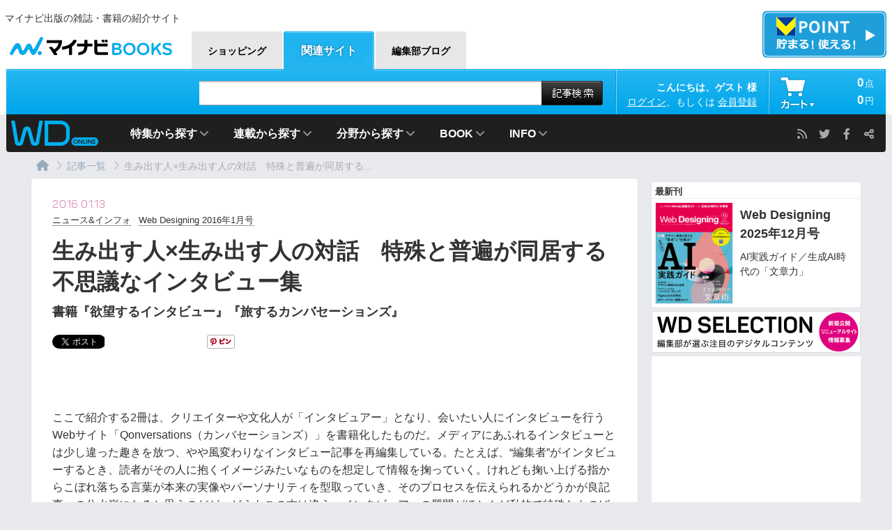

--- FILE ---
content_type: text/html; charset=utf-8
request_url: https://book.mynavi.jp/wdonline/detail_summary/id=46578
body_size: 22342
content:
<!DOCTYPE html>
<!--[if lt IE 7]>      <html class="no-js lt-ie9 lt-ie8 lt-ie7" lang="ja"> <![endif]-->
<!--[if IE 7]>         <html class="no-js lt-ie9 lt-ie8" lang="ja"> <![endif]-->
<!--[if IE 8]>         <html class="no-js lt-ie9" lang="ja"> <![endif]-->
<!--[if gt IE 8]><!--> <html class="no-js gt-ie9" lang="ja"> <!--<![endif]-->
<head>
<meta charset="utf-8">
<meta http-equiv="X-UA-Compatible" content="IE=edge,chrome=1">
<script>
            localStorage.removeItem('user_id');
        window.dataLayer = window.dataLayer || [];
    dataLayer.push({
                    'not_login': true
            });
</script>


<!-- Facebook Pixel Code -->
<script>
!function(f,b,e,v,n,t,s)
{if(f.fbq)return;n=f.fbq=function(){n.callMethod?
n.callMethod.apply(n,arguments):n.queue.push(arguments)};
if(!f._fbq)f._fbq=n;n.push=n;n.loaded=!0;n.version='2.0';
n.queue=[];t=b.createElement(e);t.async=!0;
t.src=v;s=b.getElementsByTagName(e)[0];
s.parentNode.insertBefore(t,s)}(window, document,'script',
'https://connect.facebook.net/en_US/fbevents.js');
fbq('init', '985710958663074');
fbq('track', 'PageView');
</script>
<noscript><img height="1" width="1" style="display:none"
src="https://www.facebook.com/tr?id=985710958663074&amp;ev=PageView&amp;noscript=1"
/ alt=""></noscript>
<!-- End Facebook Pixel Code -->


    
        <title>生み出す人×生み出す人の対話　特殊と普遍が同居する不思議なインタビュー集｜WD ONLINE</title>
    <meta name="description" content="">

            <meta property="og:title" content="生み出す人×生み出す人の対話　特殊と普遍が同居する不思議なインタビュー集|WD Online">
        <meta property="og:type" content="website">
        <meta property="og:description" content="">
        <meta property="og:url" content="https://book.mynavi.jp/wdonline/detail_summary/id=46578">
        <meta name="twitter:card" content="summary_large_image">
        <meta name="twitter:site" content="@WD_editors">
                    <meta property="og:image" content="https://book.mynavi.jp//files/topics/46578_ext_14_0.jpg">
            



 
    <link rel="shortcut icon" href="/files/user/img/brand/wdw/WD.ico?v=1442543829">
<link rel="apple-touch-icon-precomposed" href="/files/user/img/brand/wdw/common/WDlogo_icon.png?v=1441258552">

<link rel="stylesheet" href="/files/user/css/common/base.css?v=1380581968">
  
     
<link rel="stylesheet" href="/files/user/css/common/brand_template_base.css?v=1607921133">

<link rel="stylesheet" href="/files/user/css/common/brand/structure.css?v=1416551783">
<link rel="stylesheet" href="/files/user/css/common/brand/header_echeader.css?v=1466071453">
<link rel="stylesheet" href="/files/user/css/common/brand/footer.css?v=1595318581">
<link rel="stylesheet" href="/files/user/css/common/brand/component.css?v=1392108201">
<link rel="stylesheet" href="/files/user/css/wdw/jquery.fancybox.css?v=1441344787">
<link rel="stylesheet" href="/files/user/css/wdw/shCoreDefault.css?v=1441344787">
<link rel="stylesheet" href="/files/user/css/wdw/wdw.css?v=1486084470">
<link rel="stylesheet" href="/files/user/css/wdw/wdw_detail.css?v=1545980929">
<link rel="stylesheet" href="https://cdnjs.cloudflare.com/ajax/libs/font-awesome/6.1.1/css/all.min.css">
    

<link rel="stylesheet" href="/files/user/css/wdw/wdw_style.css?v=1461308186">
<link rel="stylesheet" href="/files/user/css/wdw/wd_lp.css?v=1460021895">
<link rel="stylesheet" href="/files/css/front/customize.css?v=1757998807" />
<script src="//www.google.com/jsapi"></script>
<script type="text/javascript" src="/files/user/js/jquery.js?v=1380587794"></script>
<script type="text/javascript" src="https://cdnjs.cloudflare.com/ajax/libs/jquery-cookie/1.4.1/jquery.cookie.js"></script>
<!--マイページ修正時に変更-->
<script type="text/javascript" src="/files/user/js/smoothscroll.js?v=1380587795"></script>
<script type="text/javascript" src="/files/user/js/fixHeight.js?v=1380587793"></script>
<script type="text/javascript" src="/files/user/js/jquery.carouFredSel.js?v=1380587794"></script>

<script type="text/javascript" src="/files/user/js/jquery.lightbox.js?v=1380587794"></script>
    <!--マイページ修正時に変更-->
        <script type="text/javascript" src="/files/user/js/jquery.simplemodal.js?v=1380587794"></script>
    
    <script type="text/javascript" src="/files/user/js/brand/jquery.cycle.min.js?v=1392113856"></script>
<script type="text/javascript" src="/files/user/js/wdw/wdw.js?v=1441345065"></script>
<script type="text/javascript" src="/files/user/js/brand/default.js?v=1490174265"></script>
<script type="text/javascript" src="https://b.st-hatena.com/js/bookmark_button.js" charset="utf-8" async="async"></script>
<script type="text/javascript" src="/files/user/js/wdw/modernizr.custom.83276.js?v=1441345064"></script>
<script type="text/javascript" src="/files/user/js/wdw/masonry.pkgd.min.js?v=1441345064"></script>
<script type="text/javascript" src="/files/user/js/wdw/jquery.fancybox.pack.js?v=1441345064"></script>
<script type="text/javascript" src="/files/user/js/wdw/shCore.js?v=1441345065"></script>
<script type="text/javascript" src="/files/user/js/wdw/shBrushXml.js?v=1441345065"></script>
<script type="text/javascript" src="/files/user/js/wdw/shBrushCss.js?v=1441345064"></script>
<script type="text/javascript" src="/files/user/js/wdw/shBrushJScript.js?v=1441345065"></script>
<script type="text/javascript" src="/files/user/js/wdw/plugins.js?v=1441345064"></script>
<script type="text/javascript" src="/files/user/js/wdw/functions.js?v=1550709841"></script>
        

    
<!--[if lt IE 9]>
<script type="text/javascript" src="/files/user/js/html5.js?v=1380587794"></script>
<script type="text/javascript" src="/files/user/js/respond.src.js?v=1380587794"></script>
<![endif]-->

    


<script src="/js/modules/ec/jquery.rcms-ec-cart.js?v=1648582240" ></script>
<script>
function addKomma(str) {
    var num = new String(str).replace(/,/g, "");
    while(num != (num = num.replace(/^(-?\d+)(\d{3})/, "$1,$2")));
    return num;
}
(function($){
    
    $(document).ready(function(){
        $(".rcms_ec_cart_button").rcmsEcCart({
            onlyAdd : true,
            beforUpdate : function(elm){
                var id = elm.data("product_id");
                var q  = $(".item_quantity[data-product_id='"+id+"']").val();
                elm.data("quantity",q);
            },
            afterUpdate : refreshCart,
            maxExtension: 5
        });
        if ($("#cart_plugin_items")[0]) {
            // cart_headerがあればカート情報を更新
            refreshCart();
        }
    });

    function refreshCart(res){
        $.ajax({
            type   : "POST",
            async  : true,
            url    : "/ec/cart/data_format=json",
            contentType : 'application/x-www-form-urlencoded',
            success: function(json){
                if(typeof json !== "object"){
                    var json = $.parseJSON(json);
                }
                $("#cart_plugin_items").html(json.html);
                $("#cart_plugin_total_quantity").html(addKomma(json.total_quantity));
                $("#cart_plugin_item_subtotal").html(addKomma(json.subtotal));
            }
        });
    }


})(jQuery);
</script>




<!-- Google Tag Manager -->
<noscript><iframe src="//www.googletagmanager.com/ns.html?id=GTM-PXNBJV"
height="0" width="0" style="display:none;visibility:hidden"></iframe></noscript>
<script>(function(w,d,s,l,i){w[l]=w[l]||[];w[l].push({'gtm.start':
new Date().getTime(),event:'gtm.js'});var f=d.getElementsByTagName(s)[0],
j=d.createElement(s),dl=l!='dataLayer'?'&l='+l:'';j.async=true;j.src=
'//www.googletagmanager.com/gtm.js?id='+i+dl;f.parentNode.insertBefore(j,f);
})(window,document,'script','dataLayer','GTM-PXNBJV');gtag('config', 'AW-782108303');</script>
<!-- End Google Tag Manager -->


<!-- Event snippet for WD2018年12月号販売 conversion page In your html page, add the snippet and call gtag_report_conversion when someone clicks on the chosen link or button. --> 
<!-- End Event snippet for WD2018年12月号販売 conversion page In your html page, add the snippet and call gtag_report_conversion when someone clicks on the chosen link or button. --> 


<script>

(function($){
	$(function(){
		$(".big_category").on("click", function() {
			$(this).next(".small_category").slideToggle(0);
		});
	});
})(jQuery);

</script>



<script src='https://www.googletagservices.com/tag/js/gpt.js'></script>
<script>
  var googletag = googletag || {};
  googletag.cmd = googletag.cmd || [];
</script>



<script>
  googletag.cmd.push(function() {
    googletag.defineSlot('/195484292/WD_side1', [300, 250], 'div-gpt-ad-1719988354745-0').addService(googletag.pubads());
    googletag.defineSlot('/195484292/WD_side2', [300, 250], 'div-gpt-ad-1615512153966-0').addService(googletag.pubads());
    googletag.defineSlot('/195484292/WD_side3', [300, 100], 'div-gpt-ad-1615512257844-0').addService(googletag.pubads());
    googletag.defineSlot('/195484292/book.reca', [300, 250],'div-gpt-ad-1495605901695-0').addService(googletag.pubads());
    googletag.defineSlot('/195484292/book.recb', [300, 250],'div-gpt-ad-1495605901695-1').addService(googletag.pubads());
    googletag.defineSlot('/195484292/book.recc', [300, 100],'div-gpt-ad-1495605901695-8').addService(googletag.pubads());
    googletag.pubads().enableSingleRequest();
    googletag.pubads().collapseEmptyDivs();
    googletag.pubads().setTargeting('ch', ['book.wdonline']);
    googletag.enableServices();
  });
</script>


</script>

<meta name="google-site-verification" content="sEJY4UbwJiq5Zhqx5r4TE6QfvF27PoJRMKw67-jRpME" />

<style type="text/css">
        #login_box p.wdlogin {
          color: #000;
        }

        #login_box p.wdlogin span.big {
          font-size: 23px;
        }

        #login_box p.wdlogin span.pink {
          color: #C06;
        }

        #login_box div.wdteiki p {
          color: #000;
        }

        #login_box div.wdteiki p span.title {
          color: #09d;
          font-size: 20px;
        }

        #login_box div.wdteiki {
          margin: 30px 30px;
          padding: 10px;
          border: medium solid #09d;
        }

        #login_box div.wdteiki p::before {
          content: none;
        }
      </style>

</head>

<body id="" class="">
<!-- Google Tag Manager (noscript) -->
<noscript><iframe src="https://www.googletagmanager.com/ns.html?id=GTM-PXNBJV"
height="0" width="0" style="display:none;visibility:hidden"></iframe></noscript>
<!-- End Google Tag Manager (noscript) -->





<!--[HEADER WD]-->
<div id="header">
    <p id="tagline">マイナビ出版の雑誌・書籍の紹介サイト</p>
    <div class="logo"><a href="https://book.mynavi.jp/">マイナビBOOKS</a></div>
        <nav>
        <ul id="gnavi">
            <li class="g01"><a href="https://book.mynavi.jp/ec/"><span>ショッピング</span></a></li>
            <li class="g02"><a href="https://book.mynavi.jp/official/" class="on"><span>関連サイト</span></a>
                        </li>
            <li class="g05"><a href="https://book.mynavi.jp/henshubu/"><span>編集部ブログ</span></a></li>
        </ul>
    </nav>   
            <div class="t_point_bunner">
            <a href="https://book.mynavi.jp/point/about/"><img src="/files/user/img/tp/tamaru.png?v=1717149021" width="100%" alt=""></a>
    </div>
    
    <div id="ecnavi"> 
                        <!-- search_keyword -->
        <div id="search_keyword" style="margin-left:50px;">
            <div class="box">
                <form action="https://book.mynavi.jp/wdonline/article/" method="get">
                    <input type="text" name="topics_keyword" class="keyword" value=""> <input type="submit" class="submit" value="検索">
                </form>
            </div>
        </div>
        <!-- /search_keyword --> 
        <!-- mypage_header -->
            <div id="mypage_header" class="logout">
            <div class="btn">
                <dl>
                    <dt>マイページ</dt>
                    <dd class="name">こんにちは、ゲスト 様</dd>
                    <dd>
                        <a href="https://book.mynavi.jp/wdonline/login/?Retrun_URL=%2Fwdonline%2Fdetail_summary%2Fid%3D46578">ログイン</a>、もしくは
                        <a href="https://book.mynavi.jp/wdonline/member/">会員登録</a></dd>
                </dl>
            </div>
            <div class="box">
                <ul class="regist">
                    <li>
                        <a href="https://book.mynavi.jp/wdonline/login/?Retrun_URL=%2Fwdonline%2Fdetail_summary%2Fid%3D46578">
                        <img src="/files/user/img/common/header_btn_login.gif?v=1380581993" width="120" height="25" alt="ログイン"></a></li>
                    <li>
                        <a href="https://book.mynavi.jp/wdonline/member/">
                        <img src="/files/user/img/common/header_btn_regist.gif?v=1381474037" width="120" height="25" alt="無料会員登録">
                        </a>
                    </li>
                </ul>
                <ul class="mypagelist">
                  <li><a href="https://book.mynavi.jp/mypage/favorite/">お気に入り一覧</a></li>
              </ul>
            </div>
        </div>
            <!-- /mypage_header --> 
        <!-- cart_header -->
            <!-- cart_header -->
        <div id="cart_header">
            <div class="btn">
                <dl>
                    <dt>ブランド会員</dt>
                    <dd><span id="cart_plugin_total_quantity"></span>点</dd>
                    <dd><span id="cart_plugin_item_subtotal"></span>円</dd>
                </dl>
            </div>
            <div class="box">
                <div id="cart_plugin_items">
                </div>
                <div class="cartbtn">
                    <form action="https://book.mynavi.jp/ec/cart/" method="POST">
                        <button class="submit_cart_btn" type="submit">
                            <img src="/files/user/img/common/header_btn_cart.png?v=1380581993" width="260" height="42" alt="カートを見る">
                        </button>
                    </form>
                </div>
            </div>
        </div>
        <!-- /cart_header --> 
        </div>
</div>
<!--/[HEADER]--> 



<!--[TOP CONTENTS]-->
<div id="contents1002923">
    
</div><!-- //div id="contents1002923 -->
<div id="contents1002924">
    
</div><!-- //div id="contents1002924 -->
<div id="contents1002925">
    
</div><!-- //div id="contents1002925 -->
<div id="contents1002926">
        


</div><!-- //div id="contents1002926 -->
<div id="contents1002927">
        
</div><!-- //div id="contents1002927 -->
<div id="contents1002929">
        
</div><!-- //div id="contents1002929 -->
<div id="contents1002930">
        
</div><!-- //div id="contents1002930 -->
<div id="contents1002931">
        
</div><!-- //div id="contents1002931 -->
<div id="contents1002932">
    
</div><!-- //div id="contents1002932 -->
<div id="contents1002933">  <!--[if lte IE 8]><div class="legacy"><p>あなたは旧式ブラウザを利用中です。このウェブサイトを快適に閲覧するにはブラウザをアップグレードしてください。</p><ul><li><a href="https://www.google.com/chrome/browser/">Chrome</a></li><li><a href="http://www.mozilla.com/">Firefox</a></li><li><a href="http://www.microsoft.com/download/internet-explorer.aspx">Internet Explorer</a></li><li><a href="http://www.apple.com/safari/download/">Safari</a></li></ul></div><![endif]-->
<div id="header_local_wd">
    <header>
        <h1 class="wdlogo"><a href="https://book.mynavi.jp/wdonline/"><img src="/files/user/img/brand/wdw/logo.png?v=1441256861" alt="WD Online" width="125" height="36"></a></h1>
	</header>
	<nav id="nav">
		<ul class="lnavi">
			<li class="top">
									<a href="https://book.mynavi.jp/wdonline/">Home</a>
							</li>
			<li class="cate1 parent">
									<span>特集から探す</span>
								<div class="children">
					<div class="wrap">
					<ul>
					    <li><a href="https://book.mynavi.jp/wdonline/mag/">本誌バックナンバー</a></li>
					</ul>
                    </div>
				</div>	
			</li>
			<li class="cate4 col2 parent">
									<span>連載から探す</span>
								<div class="children">
					<div class="wrap">
<ul>			<li class="rensai_cat parent"><span>本誌連載中</span><ul>        				<li>
					<a href="https://book.mynavi.jp/wdonline/ser/detail/id=118846">らしさをえがく</a>
				</li>
        				<li>
					<a href="https://book.mynavi.jp/wdonline/ser/detail/id=103870">Topics!</a>
				</li>
        				<li>
					<a href="https://book.mynavi.jp/wdonline/ser/detail/id=99622">一億総編集者計画</a>
				</li>
        				<li>
					<a href="https://book.mynavi.jp/wdonline/ser/detail/id=52381">データのミカタ</a>
				</li>
        				<li>
					<a href="https://book.mynavi.jp/wdonline/ser/detail/id=42050">One's View コラム</a>
				</li>
        				<li>
					<a href="https://book.mynavi.jp/wdonline/ser/detail/id=42037">Bay Area Startup News</a>
				</li>
        				<li>
					<a href="https://book.mynavi.jp/wdonline/ser/detail/id=42048">知的財産権にまつわるエトセトラ</a>
				</li>
        				<li>
					<a href="https://book.mynavi.jp/wdonline/ser/detail/id=42035">ECサイト業界研究</a>
				</li>
                </ul></li>
			<li><a href="https://book.mynavi.jp/wdonline/site/">WD SELECTION</a></li>
			<li><a href="https://book.mynavi.jp/wdonline/webpro/">Web制作会社年鑑オンライン</a></a></li>
</ul>
<ul>			<li class="rensai_cat parent"><span>WD ONLINE限定連載</span><ul>        				<li>
					<a href="https://book.mynavi.jp/wdonline/ser/detail/id=116187">もてなしを科学する「商庵」</a>
				</li>
        				<li>
					<a href="https://book.mynavi.jp/wdonline/ser/detail/id=112028">音声コミュニケーションを学ぶ</a>
				</li>
        				<li>
					<a href="https://book.mynavi.jp/wdonline/ser/detail/id=120691">Era Web Architects プロジェクト</a>
				</li>
        				<li>
					<a href="https://book.mynavi.jp/wdonline/ser/detail/id=119724">【音声連載】これから始めるウェビナー</a>
				</li>
        				<li>
					<a href="https://book.mynavi.jp/wdonline/ser/detail/id=109131">Creator Report</a>
				</li>
            </ul></li>
			<li class="rensai_cat parent"><span>一覧</span>
			    <ul>
			        <li><a href="https://book.mynavi.jp/wdonline/ser/">連載一覧（過去分含む）</a></li>
			        
			    </ul>
			</li>
</ul>
                    </div>
				</div>
			</li>
			<li class="cate2 col2 narrow parent">
									<span>分野から探す</span>
								<div class="children">
					<div class="wrap">
<ul>    <li class="purpose parent">
        <span>知る・考える</span>
        <ul>
												<li><a href="https://book.mynavi.jp/wdonline/article/?search_ext_col_16[]=01&amp;topics_ext_options_search=1">ビジネスモデル</a></li>
							<li><a href="https://book.mynavi.jp/wdonline/article/?search_ext_col_16[]=02&amp;topics_ext_options_search=1">起業</a></li>
							<li><a href="https://book.mynavi.jp/wdonline/article/?search_ext_col_16[]=03&amp;topics_ext_options_search=1">統計/調査</a></li>
							<li><a href="https://book.mynavi.jp/wdonline/article/?search_ext_col_16[]=04&amp;topics_ext_options_search=1">企画/アイディア</a></li>
							<li><a href="https://book.mynavi.jp/wdonline/article/?search_ext_col_16[]=05&amp;topics_ext_options_search=1">クラウド</a></li>
							<li><a href="https://book.mynavi.jp/wdonline/article/?search_ext_col_16[]=06&amp;topics_ext_options_search=1">法律/行政</a></li>
							<li><a href="https://book.mynavi.jp/wdonline/article/?search_ext_col_16[]=07&amp;topics_ext_options_search=1">検索エンジン</a></li>
					    
		</ul>
	</li>
    <li class="purpose parent">
        <span>つくる</span>
        <ul>
												<li><a href="https://book.mynavi.jp/wdonline/article/?search_ext_col_21[]=01&amp;topics_ext_options_search=1">制作テクニック</a></li>
							<li><a href="https://book.mynavi.jp/wdonline/article/?search_ext_col_21[]=02&amp;topics_ext_options_search=1">デザイン</a></li>
							<li><a href="https://book.mynavi.jp/wdonline/article/?search_ext_col_21[]=03&amp;topics_ext_options_search=1">IoT/サイネージ</a></li>
							<li><a href="https://book.mynavi.jp/wdonline/article/?search_ext_col_21[]=04&amp;topics_ext_options_search=1">アプリ</a></li>
							<li><a href="https://book.mynavi.jp/wdonline/article/?search_ext_col_21[]=05&amp;topics_ext_options_search=1">開発/制作ツール</a></li>
							<li><a href="https://book.mynavi.jp/wdonline/article/?search_ext_col_21[]=06&amp;topics_ext_options_search=1">制作会社</a></li>
							<li><a href="https://book.mynavi.jp/wdonline/article/?search_ext_col_21[]=07&amp;topics_ext_options_search=1">働き方・地方</a></li>
					    
		</ul>
	</li>
</ul>
<ul>    <li class="purpose parent">
        <span>運営・改善する</span>
        <ul>
												<li><a href="https://book.mynavi.jp/wdonline/article/?search_ext_col_22[]=01&amp;topics_ext_options_search=1">アクセス解析</a></li>
							<li><a href="https://book.mynavi.jp/wdonline/article/?search_ext_col_22[]=02&amp;topics_ext_options_search=1">SEO/SEM</a></li>
							<li><a href="https://book.mynavi.jp/wdonline/article/?search_ext_col_22[]=03&amp;topics_ext_options_search=1">UI/UX</a></li>
							<li><a href="https://book.mynavi.jp/wdonline/article/?search_ext_col_22[]=04&amp;topics_ext_options_search=1">ユーザー管理</a></li>
							<li><a href="https://book.mynavi.jp/wdonline/article/?search_ext_col_22[]=05&amp;topics_ext_options_search=1">決済</a></li>
							<li><a href="https://book.mynavi.jp/wdonline/article/?search_ext_col_22[]=06&amp;topics_ext_options_search=1">サイト改善</a></li>
							<li><a href="https://book.mynavi.jp/wdonline/article/?search_ext_col_22[]=07&amp;topics_ext_options_search=1">EC/ショップ</a></li>
					    
		</ul>
	</li>
    <li class="purpose parent">
        <span>広める</span>
        <ul>
												<li><a href="https://book.mynavi.jp/wdonline/article/?search_ext_col_23[]=01&amp;topics_ext_options_search=1">プロモーション施策</a></li>
							<li><a href="https://book.mynavi.jp/wdonline/article/?search_ext_col_23[]=02&amp;topics_ext_options_search=1">ソーシャルメディア</a></li>
							<li><a href="https://book.mynavi.jp/wdonline/article/?search_ext_col_23[]=03&amp;topics_ext_options_search=1">動画</a></li>
							<li><a href="https://book.mynavi.jp/wdonline/article/?search_ext_col_23[]=04&amp;topics_ext_options_search=1">オウンドメディア</a></li>
							<li><a href="https://book.mynavi.jp/wdonline/article/?search_ext_col_23[]=05&amp;topics_ext_options_search=1">メールマーケティング</a></li>
							<li><a href="https://book.mynavi.jp/wdonline/article/?search_ext_col_23[]=06&amp;topics_ext_options_search=1">アドテクノロジー</a></li>
					    
		</ul>
	</li>
</ul>
                    </div>
				</div>
			</li>
<li class="inf parent">
				<span>BOOK</span>
				<div class="children">
					<div class="wrap">
                        <ul>
					        <li><a rel="noopener" href="https://book.mynavi.jp/teiki/wd/" target="_blank">定期購読のご案内</a></li>
					        <li><a href="https://book.mynavi.jp/wd/wdlib/" target="_bkank">WD別冊電子版</a></a></li>
					        <li><a href="https://book.mynavi.jp/ec/products/?topics_group_id=&amp;topics_keyword=Web+Designing" target="_bkank">WD編集部の商品一覧</a></a></li>
                        </ul>
                    </div>
				</div>
			</li>

			<li class="inf parent">
				<span>INFO</span>
				<div class="children">
					<div class="wrap">
                        <ul>
					        <li><a href="https://book.mynavi.jp/wdonline/mailmaga/">メールマガジン</a></a></li>
					        <li><a href="https://book.mynavi.jp/wd/archive/entry.html" target="_bkank">WD SELECTION募集ページ</a></a></li>
					        <li><a rel="noopener" href="https://book.mynavi.jp/inquiry/id=16" target="_blank">お問い合わせ</a></li>
					        <li><a rel="noopener" href="http://pub.mynavi.jp/ad/media/web-designing/" target="_blank">広告掲載について</a></li>
					                                </ul>
                    </div>
				</div>
			</li>
		</ul>
        <ul class="lnavi r">
			<li class="rss parent">
				<span>RSS</span>
				<div class="children">
					<div class="wrap">
						<ul>
							<li><a href="http://book.mynavi.jp/files/topics/rss/group87.rdf">注目のデジタルコンテンツ</a></li>
							<li><a href="http://book.mynavi.jp/files/topics/rss/group86.rdf">記事</a></li>
						</ul>
					</div>
				</div>
			</li>
		</ul>
		<ul class="rnavi">
			<li><a rel="noopener" href="https://twitter.com/intent/user?screen_name=wd_editors" target="_blank" title="Twitter">Twitter</a></li>
			<li><a rel="noopener" href="https://www.facebook.com/wdmag" target="_blank" title="Facebook">Facebook</a></li>
			<li class="dropdown"><span class="sh" title="WD Onlineをシェア">WD Onlineをシェア</span>
				<div class="share" data-url="https://book.mynavi.jp/wdonline/"></div>
			</li>
		</ul>
		
	</nav>
</div>
<!--/[HEADER_LOCAL]-->


</div><!-- //div id="contents1002933 -->
<div id="contents1002935">
        
</div><!-- //div id="contents1002935 -->
<div id="contents1002934">  <div class="topicpath">
    <ul>
                                                                        <li><a href="https://book.mynavi.jp/wdonline/">WD Online</a></li>                                                            <li><a href="https://book.mynavi.jp/wdonline/article/">記事一覧</a></li>                                                            
                        <li><strong>生み出す人×生み出す人の対話　特殊と普遍が同居する...</strong></li>
                        </ul>
</div>
</div><!-- //div id="contents1002934 -->
<div id="contents1003858">

</div><!-- //div id="contents1003858 -->

<!--/[TOP CONTENTS]--> 

<!--[TOPICPATH]-->
 

<!--/[TOPICPATH]--> 

<!--[CONTAINER]-->
<div id="container">
	<article id="contents">
		<!--[CONTENTS]-->
		
		
		<div id="contents1002851">
  
    
      
    
  
    
  

      
      
      
      
  <div class="entry">
    <section>
      <p class="entry_date">2016.01.13</p>
      <p class="entry_ser">                  
          <a href="https://book.mynavi.jp/wdonline/ser/detail/id=42034">ニュース&インフォ</a>
                                  
          <a href="https://book.mynavi.jp/wdonline/mag/detail/id=46456">Web Designing 2016年1月号</a>
              </p>
      <h2 class="entry_title">生み出す人×生み出す人の対話　特殊と普遍が同居する不思議なインタビュー集        <small>書籍『欲望するインタビュー』『旅するカンバセーションズ』</small>      </h2>

      
            <p class="entry_author"></p>
      <div class="share" data-url="" data-text=""></div>
            
        <p class="ad_text">
          <!-- /195484292/book.txt1 -->
        <div id='div-gpt-ad-1495605901695-7' style='height:1px; width:1px;'>
          <script>
            googletag.cmd.push(function() {
              googletag.display('div-gpt-ad-1495605901695-7');
            });
          </script>
        </div>
        </p>
      
      
                  
            
    </section>

                  <div class="entry_main nolead"><p>ここで紹介する2冊は、クリエイターや文化人が「インタビュアー」となり、会いたい人にインタビューを行うWebサイト「Qonversations（カンバセーションズ）」を書籍化したものだ。メディアにあふれるインタビューとは少し違った趣きを放つ、やや風変わりなインタビュー記事を再編集している。たとえば、&ldquo;編集者&rdquo;がインタビューするとき、読者がその人に抱くイメージみたいなものを想定して情報を掬っていく。けれども掬い上げる指からこぼれ落ちる言葉が本来の実像やパーソナリティを型取っていき、そのプロセスを伝えられるかどうかが良記事への分水嶺になると思うのだが、どうもこの本は違う。インタビュアーの質問がほとんど私的で特殊なものばかりだから。読者のイメージとかプロセスとかそういった類いのものがあるようで、実はない。生み出す人と生み出す人が対話をすると、それだけでおもしろい。会話の節々にパーソナリティが立ち現れ、それでいて私的で特殊な質問がふと普遍性を帯びてしまう。そんなインタビューの不思議な読後感を、ぜひ味わってほしい。</p>

<figure class="image w75"><a href="https://book.mynavi.jp/files/user/img/brand/wdw/article/2016/01/d9374989f7448102347bc8de9e85230d.jpg"><img src="/files/user/img/brand/wdw/article/2016/01/d9374989f7448102347bc8de9e85230d.jpg?v=1450055450" alt=""></a>

<figcaption>●Qonversations（カンバセーションズ）<a href="http://qonversations.net/">http://qonversations.net/</a>　 （左）『欲望するインタビュー』／刊行：ele-king books／価格：1,998円 （右）『旅するカンバセーションズ』／刊行：Qonversations Books／価格：1,490円 いずれも編＆著：原田優輝　<a href="https://spike.cc/shop/QONVERSATIONS/">https://spike.cc/shop/QONVERSATIONS/</a></figcaption>
</figure></div><!-- /.entry_main -->
        
      </div><!-- /.entry -->

    

    </div><!-- //div id="contents1002851 -->

		            


    <div id="contents1003861">
<div class="media_box">
        <div class="media_box__content">
        <h3>掲載号</h3>
        <h2 class="book_title">Web Designing 2016年1月号</h2>
		<div class="content_img">


					<a href="https://book.mynavi.jp/files/topics/46456_ext_06_0.jpg" title="" rel="gallery"><img src="/files/topics/46456_ext_06_0.jpg?v=1450147612" alt="" width="221"></a>						
			
						<ul class="nav">
                			    <li><a href="https://book.mynavi.jp/wdonline/mag/detail/id=45854" class="prev">前の号</a></li>
                                            </ul><!-- /.nav -->
            		</div>
		<div class="content_txt">
			<div class="meta">
					<p class="book_title">Web Designing 2016年1月号</p>
										<p class="price"><span class="date">2015年12月18日発売</span> 					本誌：1,559円（税込）					／ PDF版：1,222円（税込）</p>

                    									<div class="buy_links">
					<dl class="buy dropdown">
						<dt class="buy_btn">本誌の購入</dt>
						<dd>
							<ul>
							    <li><a href="https://book.mynavi.jp/ec/products/detail/id=46456"><img src="/files/user/img/brand/wdw/btn/btn_mynavibooks.gif?v=1441256894" alt="マイナビブックス" width="80"></a></li>
                            
                                                                
                                
                                    <li><a rel="noopener" target="_blank" href="http://www.amazon.co.jp/o/ASIN/B008E9EJ6K/mynavibooks-22/"><img src="/files/topics/46456_ext_66_0.jpg?v=1450147612" width="100" alt=""></a></li>
                                                            
                                                                
                                                                                                                        <li><a rel="noopener" target="_blank" href="http://ck.jp.ap.valuecommerce.com/servlet/referral?sid=2254098&amp;pid=882147521&amp;vc_url=http://www.7netshopping.jp/magazine/detail/-/jan/4910018790168"><img src="/files/user/img/ec/bnr_7net.jpg?v=1380582005" width="100" alt=""></a></li>
                                                                                                                                            
                                                                                                                        <li><a rel="noopener" target="_blank" href="http://hb.afl.rakuten.co.jp/hgc/11c4b0d5.92f8e288.11c4b0d6.811c2973/?pc=http%3a%2f%2frd.rakuten.co.jp%2fitem_url%2f%3fsid%3d213310%26sno%3dJAN%3a4910018790168"><img src="/files/user/img/ec/bnr_rakuten.jpg?v=1380582006" width="100" alt=""></a></li>
                                                                                                                                            
                                                                                                                        <li><a rel="noopener" target="_blank" href="http://ck.jp.ap.valuecommerce.com/servlet/referral?sid=2254098&amp;pid=882147407&amp;vc_url=http://honto.jp/jan/4910018790168/"><img src="/files/user/img/ec/bnr_honto.jpg?v=1379475506" width="100" alt=""></a></li>
                                                                                                                                            
                                                                                                                        <li><a rel="noopener" target="_blank" href="http://www.e-hon.ne.jp/bec/SA/DetailZasshi?refShinCode=0900000004910018790168"><img src="/files/user/img/ec/bnr_ehon.jpg?v=1379475506" width="100" alt=""></a></li>
                                                                                                                                            
                                                                                                                        <li><a rel="noopener" target="_blank" href="http://ck.jp.ap.valuecommerce.com/servlet/referral?sid=2254098&amp;pid=882147523&amp;vc_url=http://www.kinokuniya.co.jp/f/dsg-04-4910018790168"><img src="/files/user/img/ec/bnr_kinokuniya.jpg?v=1379475506" width="100" alt=""></a></li>
                                                                                                                                            
                                                                                                                        <li><a rel="noopener" target="_blank" href="http://click.linksynergy.com/fs-bin/click?id=dCjNObZNvkc&amp;subid=&amp;offerid=228732.1&amp;type=10&amp;tmpid=3656&amp;RD_PARM1=http://www.bookservice.jp/bs/Item/4910018790168"><img src="/files/user/img/ec/bnr_bookservice.jpg?v=1379475506" width="100" alt=""></a></li>
                                                                                                                                            
                                                                                                                        <li></li><a rel="noopener" target="_blank" href="http://linksynergy.jrs5.com/fs-bin/click?id=dCjNObZNvkc&amp;subid=&amp;offerid=236754.1&amp;type=10&amp;tmpid=8177&amp;RD_PARM1=http://www.honyaclub.com/shop/affiliate/itemlist.aspx?jan=4910018790168%26etcaff=AFI-LS"><img src="/files/user/img/ec/bnr_honyaclub.jpg?v=1379475506" width="100" alt=""></a></li>
                                                                                                            							</ul>
						</dd>
					</dl>
					                    					<dl class="buy dropdown">
						<dt class="buy_btn">電子版の購入</dt>
						<dd>
							<ul>
							    <li><a rel="noopener" target="_blank" href="https://book.mynavi.jp/ec/products/detail/id=46456"><img src="/files/user/img/brand/wdw/btn/btn_mynavibooks.gif?v=1441256894" alt="マイナビブックス" width="80"></a></li>
                            
                                                                    
                                    
                                    <li><a href="https://play.google.com/store/books/details?id=cOMvCwAAQBAJ&amp;pg"><img src="/files/topics/46456_ext_67_0.png?v=1450397887" width="100" alt=""></a></li>
                                                                    
                                    
                                    <li><a href="http://www.fujisan.co.jp/product/12805858/"><img src="/files/topics/46456_ext_67_1.jpg?v=1450397888" width="100" alt=""></a></li>
                                							</ul>
						</dd>
					</dl>
				</div><!--/.buy_links-->
				
					                    
                <p class="book_lead">グロースハック／「キーワードツール」活用講座</p>                                <p class="price">サンプルデータは<a href="https://book.mynavi.jp/wdonline/samp/detail/id=46456">こちら</a>から</p>
                <div class="accordion" data-title="目次">
                    <p><b>■ 特集：今日から始める“成長戦略”グロースハック</b><br />
　世界の急成長サービスが特集 実践するデジタル時代のマーケティング手法<br />
<br />
近年、「グロースハック」という言葉を耳にすることが増えてきました。しかし、その本当の中身を正しく理解している人はあまりいないようです。チップス？　テクニック？　スタートアップ企業向けの秘密のノウハウ？　いえ、そうではないんです。グロースハックとは、これからのデジタル時代に必須の「マーケティングの考え方」のことなのです。今回はさまざざな角度からグロースハックの考え方を紹介していきます。<br />
<br />
<b>■ 集中企画：ネットビジネスを有利にするための「キーワードツール」活用講座</b><br />
　SEOやリスティング広告対策に！ 事前にユーザーの検索行動がわかる<br />
<br />
「キーワードツール」は、インターネットにおける検索行動量を手早く調査できるツールです。つまり、あるキーワードが「どれくらいのユーザーにリーチするのか」を事前に推定できます。ここでは、ツールの概要とともに、その活用術について解説します。<br><br><b>■ WD SELECTION</b><br />
　WDが選ぶ注目のデジタルコンテンツ<br />
GREEN NAME／LIFE IS A GIFT／ORCHESTRE DE PARIS／KAI FACT magazine／Deja vu／くばら あごだしチャレンジ／キリンメッツ　スター・ウォーズ／google STARWARS／LACOSTE-F/W OUTWEAR／Christmas Express／めぐみ野 スペシャルコンテンツ「トマトになった男の子」／Japan Sumo Cup／沖縄戦 全記録｜NHKオンライン／Typetone<br />
<br />
<b>■ ビジネス・EC</b><br />
　□ ECサイト業界研究<br />
　カンバセーションコマース：Facebook を利用した会話によるEC<br />
<br />
　□ 月刊店舗設計<br />
　ULYSSES：適切な場所での情報発信がビジネスの可能性を広げる<br />
<br />
　□ モバイルビジネス最前線<br />
　MYALO：禅×脳科学によるストレスコントロール「マインドフルネス」をアプリで学ぶ<br />
<br />
　□ 知的財産権にまつわるエトセトラ<br />
　作者以外にも著作権は認められる<br />
<br />
　□ Bay Area Startup News<br />
　画像やテキストを判別して自動でサイトをつくる「The Grid」<br />
<br />
<b>■ マーケティング・プロモーション</b><br />
　□ サイト改善基礎講座<br />
　ユーザーインタビューで有効なコンテンツを見定める<br />
<br />
　□ ハギハラ総研<br />
　日本人の半分はまだECを利用していない<br />
<br />
　□ デジタルプロモーションの舞台裏<br />
　ビジネス展開を見越し運用体制の強化を図った“マーケティングツール”サイト<br />
<br />
　□ 行動デザイン塾<br />
　ブームは「なじみの行動」が火付け役に<br />
<br />
　□ 課題解決のためのUI実装講座<br />
　カテゴリーが多いスマホサイトで役立つ「スワイプ対応タブメニュー」<br />
<br />
　□ 解析ツールの読み方・活かし方<br />
　買収したサイトを最小限のコストでリノベーションする<br />
<br />
<b>■ クリエイティブ・コラム</b><br />
　□ ナビゲーターが選ぶ注目のデジタルコンテンツ<br />
　［バズ施策］誰のためにつくるのか？： John Lewis Christmas Advert 2015　眞鍋海里<br />
　［デジタルプロモーション］「ノーデジタル」の拡散：The Gun Shop　築地 Roy 良<br />
　［Webサービス］上質な表現の「場」：Medium　仲暁子<br />
　［IoT］なんとなくの心地よさ：kizuki.　神谷憲司<br />
<br />
　□ モノを生むカイシャ<br />
　1→10drive：「体験」をデザインするプロ集団<br />
<br />
　□ 清水幹太の「Question the World」<br />
　Julia Kaganskiy：美人マッドサイエンティストによる、やばい実験計画<br />
<br />
　□ ツクルヒト<br />
　榊原澄人：「フレーム」を超えて動き出す世界<br />
<br />
　□ 最果タヒの「詩句ハック」<br />
　第19回　あみだく詩゛<br />
<br />
　□ デザインにできることMonologue<br />
　Vol.143　パブリッシュ<br />
<br />
　□ エキソニモのドーン・オブ・ザ・ボット<br />
　コンピュータに「嗅覚」を与えるチップがインターネットのニオイ体験を可能に!?<br />
<br />
<b>■ インフォメーション</b><br />
　□ Topics<br />
　突破クリエイティブアワード2015／ココノヱPresents らくがきミュージアム／第19回 文化庁メディア芸術祭／BB-8 by Sphero<br />
<br />
　□ Movement＆News<br />
　水族館＋動物園＋美術館?!「NIFREL（ニフレル）」オープン！／「スター・ウォーズ」のキャラクターや乗り物を使った作品を発表するフランス人写真家の日本初個展／数万枚もの写真をコラージュして1枚の地図をつくりあげる西野壮平　ほか<br />
　［アドテック東京 2015］属性から個人へ。エンゲージメントを高めるトレンド／［Adobe Falsh Professional］時代とユーザーの潮流にあわせ「Animate CC」として新生／Twitter Japan担当者が語るTwitter広告成功のために必要なこと　ほか</p>
                                    </div><!--/.accordion-->
                            </div><!--/.meta-->
        </div><!--/.content_txt-->
        
    </div><!--/.media_box__content-->
        <div class="media_box__content">
        <h3>掲載号</h3>
        <h2 class="book_title">Web Designing 2015年12月号</h2>
		<div class="content_img">


					<a href="https://book.mynavi.jp/files/topics/45854_ext_06_0.jpg" title="" rel="gallery"><img src="/files/topics/45854_ext_06_0.jpg?v=1447400171" alt="" width="221"></a>						
			
						<ul class="nav">
                			    <li><a href="https://book.mynavi.jp/wdonline/mag/detail/id=43582" class="prev">前の号</a></li>
                                            </ul><!-- /.nav -->
            		</div>
		<div class="content_txt">
			<div class="meta">
					<p class="book_title">Web Designing 2015年12月号</p>
										<p class="price"><span class="date">2015年11月18日発売</span> 					本誌：1,559円（税込）					／ PDF版：1,222円（税込）</p>

                    									<div class="buy_links">
					<dl class="buy dropdown">
						<dt class="buy_btn">本誌の購入</dt>
						<dd>
							<ul>
							    <li><a href="https://book.mynavi.jp/ec/products/detail/id=45854"><img src="/files/user/img/brand/wdw/btn/btn_mynavibooks.gif?v=1441256894" alt="マイナビブックス" width="80"></a></li>
                            
                                                                
                                
                                    <li><a rel="noopener" target="_blank" href="http://www.amazon.co.jp/o/ASIN/B015WS2PES/mynavibooks-22/"><img src="/files/topics/45854_ext_66_0.jpg?v=1447400171" width="100" alt=""></a></li>
                                                            
                                                                
                                                                                                                        <li><a rel="noopener" target="_blank" href="http://ck.jp.ap.valuecommerce.com/servlet/referral?sid=2254098&amp;pid=882147521&amp;vc_url=http://www.7netshopping.jp/magazine/detail/-/jan/4910018791257"><img src="/files/user/img/ec/bnr_7net.jpg?v=1380582005" width="100" alt=""></a></li>
                                                                                                                                            
                                                                                                                        <li><a rel="noopener" target="_blank" href="http://hb.afl.rakuten.co.jp/hgc/11c4b0d5.92f8e288.11c4b0d6.811c2973/?pc=http%3a%2f%2frd.rakuten.co.jp%2fitem_url%2f%3fsid%3d213310%26sno%3dJAN%3a4910018791257"><img src="/files/user/img/ec/bnr_rakuten.jpg?v=1380582006" width="100" alt=""></a></li>
                                                                                                                                            
                                                                                                                        <li><a rel="noopener" target="_blank" href="http://ck.jp.ap.valuecommerce.com/servlet/referral?sid=2254098&amp;pid=882147407&amp;vc_url=http://honto.jp/jan/4910018791257/"><img src="/files/user/img/ec/bnr_honto.jpg?v=1379475506" width="100" alt=""></a></li>
                                                                                                                                            
                                                                                                                        <li><a rel="noopener" target="_blank" href="http://www.e-hon.ne.jp/bec/SA/DetailZasshi?refShinCode=0900000004910018791257"><img src="/files/user/img/ec/bnr_ehon.jpg?v=1379475506" width="100" alt=""></a></li>
                                                                                                                                            
                                                                                                                        <li><a rel="noopener" target="_blank" href="http://ck.jp.ap.valuecommerce.com/servlet/referral?sid=2254098&amp;pid=882147523&amp;vc_url=http://www.kinokuniya.co.jp/f/dsg-04-4910018791257"><img src="/files/user/img/ec/bnr_kinokuniya.jpg?v=1379475506" width="100" alt=""></a></li>
                                                                                                                                            
                                                                                                                        <li><a rel="noopener" target="_blank" href="http://click.linksynergy.com/fs-bin/click?id=dCjNObZNvkc&amp;subid=&amp;offerid=228732.1&amp;type=10&amp;tmpid=3656&amp;RD_PARM1=http://www.bookservice.jp/bs/Item/4910018791257"><img src="/files/user/img/ec/bnr_bookservice.jpg?v=1379475506" width="100" alt=""></a></li>
                                                                                                                                            
                                                                                                                        <li></li><a rel="noopener" target="_blank" href="http://linksynergy.jrs5.com/fs-bin/click?id=dCjNObZNvkc&amp;subid=&amp;offerid=236754.1&amp;type=10&amp;tmpid=8177&amp;RD_PARM1=http://www.honyaclub.com/shop/affiliate/itemlist.aspx?jan=4910018791257%26etcaff=AFI-LS"><img src="/files/user/img/ec/bnr_honyaclub.jpg?v=1379475506" width="100" alt=""></a></li>
                                                                                                            							</ul>
						</dd>
					</dl>
					                    					<dl class="buy dropdown">
						<dt class="buy_btn">電子版の購入</dt>
						<dd>
							<ul>
							    <li><a rel="noopener" target="_blank" href="https://book.mynavi.jp/ec/products/detail/id=45854"><img src="/files/user/img/brand/wdw/btn/btn_mynavibooks.gif?v=1441256894" alt="マイナビブックス" width="80"></a></li>
                            
                                                                    
                                    
                                    <li><a href="http://www.amazon.co.jp/dp/B0181RWPJW"><img src="/files/topics/45854_ext_67_0.jpg?v=1447644666" width="100" alt=""></a></li>
                                                                    
                                    
                                    <li><a href="https://play.google.com/store/books/details?id=SvLmCgAAQBAJ&amp;pg"><img src="/files/topics/45854_ext_67_1.png?v=1447400172" width="100" alt=""></a></li>
                                                                    
                                    
                                    <li><a href="http://www.fujisan.co.jp/product/12805858/"><img src="/files/topics/45854_ext_67_2.jpg?v=1447400172" width="100" alt=""></a></li>
                                							</ul>
						</dd>
					</dl>
				</div><!--/.buy_links-->
				
					                    
                <p class="book_lead">動画マーケティング時代の成功法則／SSLを理解する</p>                                <p class="price">サンプルデータは<a href="https://book.mynavi.jp/wdonline/samp/detail/id=45854">こちら</a>から</p>
                <div class="accordion" data-title="目次">
                    <p><b>■ 特集：動画マーケティング時代の成功法則</b><br />
　ネット動画で変わる集客・販促・ブランディング<br />
<br />
<b>■ 集中企画：SSL導入実践ガイド</b><br />
　Webディレクター／マーケターは、もう知らないでは済まされない！<br><br><b>■ WD SELECTION</b><br />
　WDが選ぶ注目のデジタルコンテンツ<br />
西尾維新公式サイト／G・U・M PLAY／株式会社モリサワ コーポレートサイト／Wonderwall／開かずのウェブサイト／ロレアル パリ EMOTIONAL ROUGE／くつろぎ族－金麦〈琥珀のくつろぎ〉－／UNIMEDIA／TryMore Inc.／Andrew Harzog／「G展」スペシャルサイト「MEETinG」／NIGHT WAVE<br />
<br />
<b>■ ビジネス・EC</b><br />
　□ ECサイト業界研究<br />
　動画コマース：近くて遠い、EC向け動画の作成・活用法<br />
<br />
　□ 月刊店舗設計<br />
　ネコリパブリック：熱い思いやストーリーを伝えることで顧客の共感を呼ぶ<br />
<br />
　□ モバイルビジネス最前線<br />
　Anyca：個人間カーシェアリングで新しいクルマの持ち方・乗り方が生まれる？<br />
<br />
　□ 知的財産権にまつわるエトセトラ<br />
　著作権の保護期間「戦時加算」って知っていますか？<br />
<br />
　□ Bay Area Startup News<br />
　自分のクルマを使わないときにシェアするサービス「Getaround」<br />
<br />
<b>■ マーケティング・プロモーション</b><br />
<br />
　□ サイト改善基礎講座<br />
　閲覧開始ページの直帰率改善に取り組む<br />
<br />
　□ ハギハラ総研<br />
　PCに匹敵するスマートフォンからの動画視聴<br />
<br />
　□ デジタルプロモーションの舞台裏<br />
　広告を望まない商品ブランドが展開したコミュニケーション<br />
<br />
　□ 行動デザイン塾<br />
　人が動きたくなる「手段が目的化した行動」<br />
<br />
　□ 課題解決のためのUI実装講座<br />
　待ち時間のストレスを軽減するプログレスバー<br />
<br />
　□ 解析ツールの読み方・活かし方<br />
　アクセス解析とユーザーヒアリングの両輪でPDCAを回す<br />
<br />
<b>■ クリエイティブ・コラム</b><br />
<br />
　□ ナビゲーターが選ぶ注目のデジタルコンテンツ<br />
　［バズ施策］モテ女子の秘密&#9825;：五五七二三二〇　眞鍋海里<br />
　［デジタルプロモーション］美味しいを環境でつくる：THE EXTREME LATTE 試飲会　築地 Roy 良<br />
　［Webサービス］複雑性と汎用性の狭間：Formlets　仲暁子<br />
　［IoT］自動車産業に切り込む：DriveOn　神谷憲司<br />
<br />
　□ モノを生むカイシャ<br />
　RIDE MEDIA&DESIGN：サスティナブルな会社の在り方<br />
<br />
　□ 清水幹太の「Question the World」<br />
　Rafa&#235;l Rozendaal：ネット超大好き人間から学ぶ、自由との付き合い方<br />
<br />
　□ ツクルヒト<br />
　榊原澄人：「フレーム」を超えて動き出す世界<br />
<br />
　□ 最果タヒの「詩句ハック」<br />
　第18回　いまなん詩゛？<br />
<br />
　□ デザインにできることMonologue<br />
　Vol.143　デジタル回帰<br />
<br />
　□ エキソニモのドーン・オブ・ザ・ボット<br />
　ロボットがロボットを作る時代がもうすぐ？ 人間の呪縛から逃れたロボットの家族観<br />
<br />
<b>■ インフォメーション</b><br />
　□ Topics<br />
　ヨコかな？（AI EMOJI&#169;）／2015年度グッドデザイン賞<br />
<br />
　□ Movement＆News<br />
　謎に包まれた天才写真家ヴィヴィアン・マイヤーとは何者か／オンライン動画コンテスト「BOVA」、作品募集を開始／湖畔にある美術館で巨匠・浅葉克己の個展／驚きと発見と感動をもたらす建築家フランク・ゲーリーの2つの個展　ほか<br />
　東京モーターショー2015／経済産業省「Innovative Technologies」／総務省、IoT向けに「020」番号を割り当て／minne、積極的な拡大戦略を発表／YouTube向けショッピング広告施策を発表／「縦書きWebデザインアワード」作品募集開始</p>
                                    </div><!--/.accordion-->
                            </div><!--/.meta-->
        </div><!--/.content_txt-->
        
    </div><!--/.media_box__content-->
        <div class="media_box__content">
        <h3>掲載号</h3>
        <h2 class="book_title">Web Designing 2015年11月号</h2>
		<div class="content_img">


					<a href="https://book.mynavi.jp/files/topics/43582_ext_06_0.jpg" title="" rel="gallery"><img src="/files/topics/43582_ext_06_0.jpg?v=1445216443" alt="" width="221"></a>						
			
						<ul class="nav">
                			    <li><a href="https://book.mynavi.jp/wdonline/mag/detail/id=42352" class="prev">前の号</a></li>
                                            </ul><!-- /.nav -->
            		</div>
		<div class="content_txt">
			<div class="meta">
					<p class="book_title">Web Designing 2015年11月号</p>
										<p class="price"><span class="date">2015年10月17日発売</span> 					本誌：1,559円（税込）					／ PDF版：1,222円（税込）</p>

                    									<div class="buy_links">
					<dl class="buy dropdown">
						<dt class="buy_btn">本誌の購入</dt>
						<dd>
							<ul>
							    <li><a href="https://book.mynavi.jp/ec/products/detail/id=43582"><img src="/files/user/img/brand/wdw/btn/btn_mynavibooks.gif?v=1441256894" alt="マイナビブックス" width="80"></a></li>
                            
                                                                
                                
                                    <li><a rel="noopener" target="_blank" href="http://www.amazon.co.jp/o/ASIN/B0132IFA6K/mynavibooks-22/"><img src="/files/topics/43582_ext_66_0.jpg?v=1444920136" width="100" alt=""></a></li>
                                                            
                                                                
                                                                                                                        <li><a rel="noopener" target="_blank" href="http://ck.jp.ap.valuecommerce.com/servlet/referral?sid=2254098&amp;pid=882147521&amp;vc_url=http://www.7netshopping.jp/magazine/detail/-/jan/4910018791158"><img src="/files/user/img/ec/bnr_7net.jpg?v=1380582005" width="100" alt=""></a></li>
                                                                                                                                            
                                                                                                                        <li><a rel="noopener" target="_blank" href="http://hb.afl.rakuten.co.jp/hgc/11c4b0d5.92f8e288.11c4b0d6.811c2973/?pc=http%3a%2f%2frd.rakuten.co.jp%2fitem_url%2f%3fsid%3d213310%26sno%3dJAN%3a4910018791158"><img src="/files/user/img/ec/bnr_rakuten.jpg?v=1380582006" width="100" alt=""></a></li>
                                                                                                                                            
                                                                                                                        <li><a rel="noopener" target="_blank" href="http://ck.jp.ap.valuecommerce.com/servlet/referral?sid=2254098&amp;pid=882147407&amp;vc_url=http://honto.jp/jan/4910018791158/"><img src="/files/user/img/ec/bnr_honto.jpg?v=1379475506" width="100" alt=""></a></li>
                                                                                                                                            
                                                                                                                        <li><a rel="noopener" target="_blank" href="http://www.e-hon.ne.jp/bec/SA/DetailZasshi?refShinCode=0900000004910018791158"><img src="/files/user/img/ec/bnr_ehon.jpg?v=1379475506" width="100" alt=""></a></li>
                                                                                                                                            
                                                                                                                        <li><a rel="noopener" target="_blank" href="http://ck.jp.ap.valuecommerce.com/servlet/referral?sid=2254098&amp;pid=882147523&amp;vc_url=http://www.kinokuniya.co.jp/f/dsg-04-4910018791158"><img src="/files/user/img/ec/bnr_kinokuniya.jpg?v=1379475506" width="100" alt=""></a></li>
                                                                                                                                            
                                                                                                                        <li><a rel="noopener" target="_blank" href="http://click.linksynergy.com/fs-bin/click?id=dCjNObZNvkc&amp;subid=&amp;offerid=228732.1&amp;type=10&amp;tmpid=3656&amp;RD_PARM1=http://www.bookservice.jp/bs/Item/4910018791158"><img src="/files/user/img/ec/bnr_bookservice.jpg?v=1379475506" width="100" alt=""></a></li>
                                                                                                                                            
                                                                                                                        <li></li><a rel="noopener" target="_blank" href="http://linksynergy.jrs5.com/fs-bin/click?id=dCjNObZNvkc&amp;subid=&amp;offerid=236754.1&amp;type=10&amp;tmpid=8177&amp;RD_PARM1=http://www.honyaclub.com/shop/affiliate/itemlist.aspx?jan=4910018791158%26etcaff=AFI-LS"><img src="/files/user/img/ec/bnr_honyaclub.jpg?v=1379475506" width="100" alt=""></a></li>
                                                                                                            							</ul>
						</dd>
					</dl>
					                    					<dl class="buy dropdown">
						<dt class="buy_btn">電子版の購入</dt>
						<dd>
							<ul>
							    <li><a rel="noopener" target="_blank" href="https://book.mynavi.jp/ec/products/detail/id=43582"><img src="/files/user/img/brand/wdw/btn/btn_mynavibooks.gif?v=1441256894" alt="マイナビブックス" width="80"></a></li>
                            
                                                                    
                                    
                                    <li><a href="http://www.amazon.co.jp/dp/B016PKKLHA"><img src="/files/topics/43582_ext_67_0.jpg?v=1444920138" width="100" alt=""></a></li>
                                                                    
                                    
                                    <li><a href="https://play.google.com/store/books/details?id=Rx24CgAAQBAJ&amp;pg"><img src="/files/topics/43582_ext_67_1.png?v=1444920139" width="100" alt=""></a></li>
                                                                    
                                    
                                    <li><a href="http://www.fujisan.co.jp/product/12805858/"><img src="/files/topics/43582_ext_67_2.jpg?v=1444920141" width="100" alt=""></a></li>
                                							</ul>
						</dd>
					</dl>
				</div><!--/.buy_links-->
				
					                    
                <p class="book_lead">実践的コンテンツマーケティング講座／ヒートマップツール導入ガイド</p>                                <p class="price">サンプルデータは<a href="https://book.mynavi.jp/wdonline/samp/detail/id=43582">こちら</a>から</p>
                <div class="accordion" data-title="目次">
                    <p><b>■ 特集：Web担当者のための実践的コンテンツマーケティング講座</b>	<br />
　手法やツールではない、概念であり戦略だ！　その秘訣、教えます。	<br />
<br />
<b>■ 集中企画：ユーザー行動を可視化する「ヒートマップツール」導入ガイド</b>	<br />
　ユーザー行動を探りながら、より来たくなるWebサイトを作ろう<br><br><b>■ WD SELECTION</b><br />
　WDが選ぶ注目のデジタルコンテンツ<br />
　　写プライズ／それでも、わたし。 - niko and …／MY MINTIA MAKER／BAO BAO MUSIC／リアル脱出ゲーム「呪われたオーディション会場からの脱出」／ロッテ Fit’s presents みんなでつくろう！ ウォーリーのせかい！／A DAY WITH THE ANGELS VOGUE GIRL／Hello, New World.／SLICE OF HEARTLAND ハートランドビール／光文社創立70周年記念コンテンツ『360° PARTY』／TYO-ID TYO INTERACTIVE DESIGN<br />
<br />
　ナビゲーターが選ぶ注目のデジタルコンテンツ<br />
　　［バズ施策］緻密なPR視点がキモ！：The Extreme Minuet?　　眞鍋海里<br />
　　［デジタルプロモーション］行列エンターテインメント：HelixGame　　築地 Roy 良<br />
　　［Webサービス］感染する情報：Plug** 　　仲暁子<br />
　　［IoT］実家の課題解決サービス：まごチャンネル　　神谷憲司<br />
<br />
<b>■マーケティング・プロモーション</b><br />
　□ サイト改善基礎講座	<br />
　　アクセスログ解析を使った現状把握で見るべき項目	<br />
<br />
　□ ハギハラ総研	<br />
　　国勢調査のオンライン回答率は、なぜ東京が低いのだろうか	<br />
<br />
　□ デジタルプロモーションの舞台裏	<br />
　　テーマパークの来場者数増加を呼んだ、サンリオキャラクターが作れるサイト	<br />
<br />
　□ 行動デザイン塾	<br />
　　人を動かすための18の「ツボ」	<br />
<br />
　□ 課題解決のためのU実装講座	<br />
　　追従要素を工夫してスマホユーザーのストレスを軽減する	<br />
<br />
　□ 解析ツールの読み方・活かし方	<br />
　　解析結果からモバイル最適化を行う	<br />
<br />
<br />
<b>■ビジネス・EC</b><br />
　□ ECサイト業界研究	<br />
　　オムニチャネル：集客に必要なタッチポイント	<br />
<br />
　□ 月刊店舗設計<br />
　　ぐらこころ：写真をシェアする時代のアイデア商品「おうち写真館」	<br />
<br />
　□ モバイルビジネス最前線	<br />
　　MOTTAINAIマーケット：新旧事業の社内ジョイントベンチャーが価値を作る<br />
　　<br />
　□ 知的財産権にまつわるエトセトラ	<br />
　　引用の範疇	<br />
<br />
　□ Bay Area Startup News	<br />
　　カギの開け閉めをスマートフォンでワンタッチ！ 勤怠管理や入室者制御もできるスマートロック	<br />
<br />
<b>■クリエイティブ</b><br />
　□ モノを生むカイシャ	<br />
　　東京ピストル：「編集力」で遊べる会社！	<br />
<br />
　□ 清水幹太の「Question the World」	<br />
　　Zolty（BREAKFAST）：NYで最も注目される男との、やたらと落ち着く会話	<br />
<br />
　□ ツクルヒト	<br />
　　保坂俊彦（サンドアーティスト）：砂から生まれ、砂に還る巨大彫刻	<br />
<br />
　□ 最果タヒの「詩句ハック」	<br />
　　第17回　モノローグスタンプ	<br />
<br />
　□ デザインにできることMonologue	<br />
　　Vol.142　本をつくる	<br />
<br />
　□ エキソニモのドーン・オブ・ザ・ボット	<br />
　　出会った女性はBOTばかり！ 情報漏洩事件で判明した悲しき実態とは？<br />
<br />
<br />
<b>■インフォメーション</b><br />
　□ Topics	<br />
　　Illumicap／電撃戦-SPEED CHESS-	<br />
<br />
　□ Movement＆News	<br />
　　ドイツ銀行の“現代写真”コレクション／杉本博司の大規模展／「原子力」をテーマにしたシャンデリアによるインスタレーション／オモチャや廃材から創り出す“シャンデリアアート”とは？／全長100mもの超絵画大作を披露する村上隆の個展<br />
　　Facebookと違うユーザー傾向に注目！ Instagramユーザー生態調査／政府が企業の世界進出を支援するフランスの試みとスタートアップたち／Twitterのタイムラインに動画広告、アプリインストールの促進剤に　ほか</p>
                                        <p><b>編集部よりお詫びと訂正のお知らせ</b><br />
<br />
特集「Web担当者のための実践的コンテンツマーケティング講座」にて、P029「情報を拡散しやすい」に誌面のデータに誤りがあり、本文が読めない状態となっていました。お詫びするとともに、以下に正しい内容を掲載いたします。<br />
<br />
▼画像をクリックすると拡大表示します。<br />
<a rel="noopener" href="https://book.mynavi.jp/files/user/products/WD1511_P29.png" target="_blank"><img src="/files/user/products/WD1511_P29.png?v=1444996185"width="70%" alt=""></a><br />
<br />
また、WDオンライン版では、<a href="https://book.mynavi.jp/wdonline/detail_summary/id=43781">こちら</a>で該当記事を含むページを無料公開しています。あわせてご参照ください。</p>
                                    </div><!--/.accordion-->
                            </div><!--/.meta-->
        </div><!--/.content_txt-->
        
    </div><!--/.media_box__content-->
    </div><!--/.media_box-->

</div><!-- //div id="contents1003861 -->
<div id="contents1002938">
  
  <div class="entry_nav">
    <ul>
              <li class="entry_nav--next"
          data-image="/files/topics/46575_ext_14_0.jpg">
          <a href="https://book.mynavi.jp/wdonline/detail_summary/id=46575" title="ルーカスも絶賛！ スター・ウォーズが現実世界に入り込んだ写真作品が日本初上陸">次の記事</a>
        </li>
      
      
              <li class="entry_nav--prev"
          data-image="/files/topics/46576_ext_14_0.jpg">
          <a href="https://book.mynavi.jp/wdonline/detail_summary/id=46576" title="都市を撮影した数万枚もの写真を、一枚の地図に。西野壮平、4年ぶりの国内個展で公開制作も！">前の記事</a>
        </li>
          </ul>
  </div><!-- /.entry-nav -->

    
      
                          
                            <div class="entry_list">
      <section>
        <h3>編集部からのおすすめ記事</h3>
        <ul>
                      
                          <li><a href="https://book.mynavi.jp/wdonline/detail_summary/id=46573">時代は“NoUI（ノー・ユーアイ）”ヘ。UI・UXに関わる人が読むべき話題の1冊</a></li>
                                  
                          <li><a href="https://book.mynavi.jp/wdonline/detail_summary/id=46577">デザインプロダクツを大解剖！全パーツを並べて撮影したアーティスティックな美しい写真集</a></li>
                              </ul>
      </section>
    </div><!-- /.entry_list -->
  
    

    </div><!-- //div id="contents1002938 -->

		
		<!--/[CONTENTS]-->
	</article>
	<!--[RSIDE]-->
	<aside id="rside">
		<div id="contents1002939"><!--[RSIDE]-->
<ul class="bnrs">
	<li>
	    
        <!-- /195484292/WD_side1 -->
        <div id='div-gpt-ad-1719988354745-0' style='min-width: 300px; min-height: 250px;'>
          <script>
            googletag.cmd.push(function() { googletag.display('div-gpt-ad-1719988354745-0'); });
          </script>
        </div>
	    
	</li>
</ul>
            <div class="issue col">
            <section>
				<header>
					<h2>最新刊</h2>
				</header>
		          <a href="https://book.mynavi.jp/wdonline/mag/detail/id=148798">
        
			            <div class="detail">
				            <div class="image"><img src="/files/topics/148798_ext_06_0.jpg?v=1760529631" alt="" width="110"></div>
			                <dl>
			                    <dt>Web Designing 2025年12月号</dt>
			                    <dd>AI実践ガイド／生成AI時代の「文章力」</dd>                    
			                </dl>  
						</div>
					</a>
	        </section>
		</div>
	    

<ul class="bnrs">
	<li>
	    
        <!-- /195484292/WD_side2 -->
        <div id='div-gpt-ad-1615512153966-0' style='width: 300px; height: 250px;'>
          <script>
            googletag.cmd.push(function() { googletag.display('div-gpt-ad-1615512153966-0'); });
          </script>
        </div>
	    
	</li>
    <li>
        
        <!-- /195484292/WD_side3 -->
        <div id='div-gpt-ad-1615512257844-0' style='width: 300px; height: 100px;'>
          <script>
            googletag.cmd.push(function() { googletag.display('div-gpt-ad-1615512257844-0'); });
          </script>
        </div>
        
    </li>
    	<li><a href="https://book.mynavi.jp/wd/archive/entry.html"><img src="/files/user/img/brand/wdw/btn/bnr-wdselection.png?v=1444895472" alt="WD SELECTION応募フォーム" width="300" height="60"/></a></li>
	<li><div id="bnr-facebook"><div class="fb-like-box" data-href="https://www.facebook.com/wdmag" data-width="300" data-height="240" data-show-faces="false" data-stream="true" data-show-border="false" data-header="false"></div></div></li>
    	<!--	<li><a href="https://book.mynavi.jp/ec/products/detail/id=29014"><img src="/files/user/img/brand/wdw/btn/bnr-appbook2015.png?v=1441256892" alt="アプリ開発会社年鑑" width="300" height="60"/></a></li> -->

</ul>

<div class="tag_list col">
    <header>
		<h2>分野から探す</h2>
	</header>
<div class="wrap">
<ul>
    <li class="purpose parent">
        <span>知る・考える</span>
        <ul>
												<li><a href="https://book.mynavi.jp/wdonline/article/?search_ext_col_16[]=01&amp;topics_ext_options_search=1">ビジネスモデル</a></li>
							<li><a href="https://book.mynavi.jp/wdonline/article/?search_ext_col_16[]=02&amp;topics_ext_options_search=1">起業</a></li>
							<li><a href="https://book.mynavi.jp/wdonline/article/?search_ext_col_16[]=03&amp;topics_ext_options_search=1">統計/調査</a></li>
							<li><a href="https://book.mynavi.jp/wdonline/article/?search_ext_col_16[]=04&amp;topics_ext_options_search=1">企画/アイディア</a></li>
							<li><a href="https://book.mynavi.jp/wdonline/article/?search_ext_col_16[]=05&amp;topics_ext_options_search=1">クラウド</a></li>
							<li><a href="https://book.mynavi.jp/wdonline/article/?search_ext_col_16[]=06&amp;topics_ext_options_search=1">法律/行政</a></li>
							<li><a href="https://book.mynavi.jp/wdonline/article/?search_ext_col_16[]=07&amp;topics_ext_options_search=1">検索エンジン</a></li>
					    
		</ul>
	</li>
    <li class="purpose parent">
        <span>つくる</span>
        <ul>
												<li><a href="https://book.mynavi.jp/wdonline/article/?search_ext_col_21[]=01&amp;topics_ext_options_search=1">制作テクニック</a></li>
							<li><a href="https://book.mynavi.jp/wdonline/article/?search_ext_col_21[]=02&amp;topics_ext_options_search=1">デザイン</a></li>
							<li><a href="https://book.mynavi.jp/wdonline/article/?search_ext_col_21[]=03&amp;topics_ext_options_search=1">IoT/サイネージ</a></li>
							<li><a href="https://book.mynavi.jp/wdonline/article/?search_ext_col_21[]=04&amp;topics_ext_options_search=1">アプリ</a></li>
							<li><a href="https://book.mynavi.jp/wdonline/article/?search_ext_col_21[]=05&amp;topics_ext_options_search=1">開発/制作ツール</a></li>
							<li><a href="https://book.mynavi.jp/wdonline/article/?search_ext_col_21[]=06&amp;topics_ext_options_search=1">制作会社</a></li>
							<li><a href="https://book.mynavi.jp/wdonline/article/?search_ext_col_21[]=07&amp;topics_ext_options_search=1">働き方・地方</a></li>
					    
		</ul>
	</li>
    <li class="purpose parent">
        <span>運営・改善する</span>
        <ul>
												<li><a href="https://book.mynavi.jp/wdonline/article/?search_ext_col_22[]=01&amp;topics_ext_options_search=1">アクセス解析</a></li>
							<li><a href="https://book.mynavi.jp/wdonline/article/?search_ext_col_22[]=02&amp;topics_ext_options_search=1">SEO/SEM</a></li>
							<li><a href="https://book.mynavi.jp/wdonline/article/?search_ext_col_22[]=03&amp;topics_ext_options_search=1">UI/UX</a></li>
							<li><a href="https://book.mynavi.jp/wdonline/article/?search_ext_col_22[]=04&amp;topics_ext_options_search=1">ユーザー管理</a></li>
							<li><a href="https://book.mynavi.jp/wdonline/article/?search_ext_col_22[]=05&amp;topics_ext_options_search=1">決済</a></li>
							<li><a href="https://book.mynavi.jp/wdonline/article/?search_ext_col_22[]=06&amp;topics_ext_options_search=1">サイト改善</a></li>
							<li><a href="https://book.mynavi.jp/wdonline/article/?search_ext_col_22[]=07&amp;topics_ext_options_search=1">EC/ショップ</a></li>
					    
		</ul>
	</li>
    <li class="purpose parent">
        <span>広める</span>
        <ul>
												<li><a href="https://book.mynavi.jp/wdonline/article/?search_ext_col_23[]=01&amp;topics_ext_options_search=1">プロモーション施策</a></li>
							<li><a href="https://book.mynavi.jp/wdonline/article/?search_ext_col_23[]=02&amp;topics_ext_options_search=1">ソーシャルメディア</a></li>
							<li><a href="https://book.mynavi.jp/wdonline/article/?search_ext_col_23[]=03&amp;topics_ext_options_search=1">動画</a></li>
							<li><a href="https://book.mynavi.jp/wdonline/article/?search_ext_col_23[]=04&amp;topics_ext_options_search=1">オウンドメディア</a></li>
							<li><a href="https://book.mynavi.jp/wdonline/article/?search_ext_col_23[]=05&amp;topics_ext_options_search=1">メールマーケティング</a></li>
							<li><a href="https://book.mynavi.jp/wdonline/article/?search_ext_col_23[]=06&amp;topics_ext_options_search=1">アドテクノロジー</a></li>
					    
		</ul>
	</li>
</ul>
</div>
</div>

<div class="archives col">
    <section>
        <header>
		    <h2>最新記事</h2>
		</header>
		<div class="detail">
	    	<ul>
                                                <li><a href="https://book.mynavi.jp/wdonline/detail_summary/id=143954">6/21（金）サーバーメンテナンスのお知らせ</li>
                                                                <li><a href="https://book.mynavi.jp/wdonline/detail_summary/id=143394">［タイアップ］U'eyes Designと考えるアクセシビリティと開発の共生</li>
                                                                <li><a href="https://book.mynavi.jp/wdonline/detail_summary/id=141946">仮登録と制限緩和</li>
                                                                <li><a href="https://book.mynavi.jp/wdonline/detail_summary/id=141940">STUDIOの革新</li>
                                                                <li><a href="https://book.mynavi.jp/wdonline/detail_summary/id=141222">限られたリソースの中でも満足のいくサイトを素早く公開できました</li>
                            		    </ul>
		</div>
	</section>
</div>

<div class="top_block">
<a class="twitter-timeline"  height="340" width="480" href="https://twitter.com/WD_editors">Tweets by WD_editors</a> <script async src="//platform.twitter.com/widgets.js" charset="utf-8"></script>
</div>
<!--/[RSIDE]--></div><!-- //div id="contents1002939 -->

	</aside>
	<!--/[RSIDE]-->
</div>

<!--/[CONTAINER]-->
<div id="bottom_contents">

</div>

<!--[FOOTER]-->
<div id="footer">
	<div class="footer_link">
		<dl class="footer_dl">
			<dt><a href="https://book.mynavi.jp/"><img src="/files/user/img/common/footer_logo.gif?v=1463470176" alt="マイナビBOOKS" width="160" height="24"></a></dt>
			<dd>
				<ul>
					<li><a href="https://book.mynavi.jp/ec/">ショッピング</a></li>
					<li><a href="https://book.mynavi.jp/official/">関連サイト</a></li>
					<li><a href="https://book.mynavi.jp/henshubu/">編集部ブログ</a></li>
									</ul>
			</dd>
		</dl>
		<ul class="footer_ul">
			<li><a href="http://pub.mynavi.jp/">マイナビ出版</a>｜</li>
			<li><a href="https://book.mynavi.jp/kiyaku/">利用規約</a>｜</li>
			<li><a href="https://book.mynavi.jp/online/">オンライン販売について</a>｜</li>
			<li><a href="https://book.mynavi.jp/legal/">特定商取引法に関する記載</a>｜</li>
			<li><a href="https://book.mynavi.jp/copyrightedmaterial_guideline/">ゲームソフトの利用に関するガイドライン</a>｜</li>
            <li><a href="https://book.mynavi.jp/privacy/">個人情報について</a>｜</li>
            <li><a href="https://book.mynavi.jp/howto/">このサイトの使い方</a>｜</li>
			<li><a href="https://book.mynavi.jp/mypage/mailmaga/">メールマガジン</a>｜</li>
            <li><a href="http://pub.mynavi.jp/ad/" target=”_blank”>広告出稿について</a>｜</li>
            <li><a href="https://book.mynavi.jp/faq/">よくあるご質問</a>｜</li>
            <li><a href="https://book.mynavi.jp/inquiry_list/">お問い合わせ</a>｜</li>
            <li><a href="https://book.mynavi.jp/purchase_en/">PURCHASE GUIDE (ENGLISH)</a>｜</li>
		</ul>
		<div><a href="#header"><img src="/files/user/img/common/footer_pagetop.jpg?v=1380581993" alt="ページトップ" width="74" height="60"></a></div>
	</div>
	</div>
<!--/[FOOTER]-->

<div id="fb-root"></div>
<script>

(function(d, s, id) {
  var js, fjs = d.getElementsByTagName(s)[0];
  if (d.getElementById(id)) return;
  js = d.createElement(s); js.id = id;
  js.src = "//connect.facebook.net/ja_JP/sdk.js#xfbml=1&version=v2.0";
  fjs.parentNode.insertBefore(js, fjs);
}(document, 'script', 'facebook-jssdk'));

</script>


</body>
</html>

--- FILE ---
content_type: text/html; charset=utf-8
request_url: https://www.google.com/recaptcha/api2/aframe
body_size: 146
content:
<!DOCTYPE HTML><html><head><meta http-equiv="content-type" content="text/html; charset=UTF-8"></head><body><script nonce="xwV1vwsw1OPrM5tU3eshyA">/** Anti-fraud and anti-abuse applications only. See google.com/recaptcha */ try{var clients={'sodar':'https://pagead2.googlesyndication.com/pagead/sodar?'};window.addEventListener("message",function(a){try{if(a.source===window.parent){var b=JSON.parse(a.data);var c=clients[b['id']];if(c){var d=document.createElement('img');d.src=c+b['params']+'&rc='+(localStorage.getItem("rc::a")?sessionStorage.getItem("rc::b"):"");window.document.body.appendChild(d);sessionStorage.setItem("rc::e",parseInt(sessionStorage.getItem("rc::e")||0)+1);localStorage.setItem("rc::h",'1766590397631');}}}catch(b){}});window.parent.postMessage("_grecaptcha_ready", "*");}catch(b){}</script></body></html>

--- FILE ---
content_type: text/css
request_url: https://book.mynavi.jp/files/user/css/common/base.css?v=1380581968
body_size: 1960
content:
@charset "utf-8";

/*----------------------------------------------------*/ 
/* CSS Index

- element reset
- link
- text
- strong
- margin
- position
- clearfix

------------------------------------------------------*/

/*----------------------------------------------------*/ 
/* element reset
------------------------------------------------------*/ 

html, body, div, span, object, iframe, h1, h2, h3, h4, h5, h6, p, blockquote, pre, abbr, address, cite, code, del, dfn, em, img, ins, kbd, q, samp, small, strong, sub, sup, var, b, i, dl, dt, dd, ol, ul, li, fieldset, form, label, legend, table, caption, tbody, tfoot, thead, tr, th, td, article, aside, canvas, details, figcaption, figure, footer, header, hgroup, menu, nav, section, summary, time, mark, audio, video, a, input {
	margin:0;
	padding:0;
	border:0;
	outline:0;
	background:transparent;
}
body { line-height:1; }
article, aside, details, figcaption, figure, footer, header, hgroup, menu, nav, section { display:block; }
ul, ol, dl { list-style:none; }
del { text-decoration: line-through; }
table {	border-collapse:collapse;	border-spacing:0;	empty-cells:show;	font-size:inherit;	font:100%;}
th,td,img {	border:0;}
caption, th {	text-align:left;}
img,a img{	background:transparent;}
address {	font-style:normal;}
hr { display:none;}
input, select { vertical-align:middle; }


/*----------------------------------------------------*/ 
/* link
------------------------------------------------------*/ 

a:link {	color:#0085CC; text-decoration:none;}
a:visited {	color:#0085CC;;	text-decoration:none;}
a:hover {	color:#0085CC;;	text-decoration:underline;}
a:active {	color:#0085CC;;	text-decoration:underline;}

a:hover img,
input[type=image]:hover {
	filter:alpha(opacity=80);
	-moz-opacity:0.8;
	opacity:0.8;
}


/*----------------------------------------------------*/ 
/* text
------------------------------------------------------*/ 

body {
	color:#333;
	background-color:#FFF;
	font:small 'ＭＳ Ｐゴシック','MS PGothic','ヒラギノ角ゴ Pro W3','Hiragino Kaku Gothic Pro','osaka',"Verdana","Arial","Helvetica",sans-serif;
	*font-size:small;
	*font:x-small;
}

.text10 { font-size:77% !important; }
.text11 { font-size:85% !important; }
.text12 { font-size:93% !important; }
.text13 { font-size:100% !important; }
.text14 { font-size:108% !important; }
.text15 { font-size:116% !important; }
.text16 { font-size:123.1% !important; }
.text17 { font-size:131% !important; }
.text18 { font-size:138.5% !important; }
.text19 { font-size:146.5% !important; }
.text20 { font-size:153.9% !important; }
.text21 { font-size:161.6% !important; }
.text22 { font-size:167% !important; }
.text23 { font-size:174% !important; }
.text24 { font-size:182% !important; }
.text25 { font-size:189% !important; }
.text26 { font-size:197% !important; }

p {
	line-height:1.7;
}

dt,dd,li,th,td,address {
	line-height:1.5;
}

p,dt,dd,li,th,td,input,textarea,address {
	font-size:100%;
}

/*li p,li dt,li dd,li li,dd p,dd dt,dd dd,dd li,td p,td dt,td dd,td li,td input,td textarea {
	font-size:100%;
}*/

li img {
	vertical-align:top;
}

/*----------------------------------------------------*/ 
/* strong
------------------------------------------------------*/

.bld { font-weight:bold !important;}
.nol { font-weight:normal !important;}
.red {	color:#CC0000;}
.redBold {	color:#CC0000; font-weight:bold !important;}


/*----------------------------------------------------*/ 
/* margin
------------------------------------------------------*/ 

.bm0 {	margin-bottom:0 !important;}
.bm5 {	margin-bottom:5px !important;}
.bm10 {	margin-bottom:10px !important;}
.bm15 {	margin-bottom:15px !important;}
.bm20 {	margin-bottom:20px !important;}
.bm25 {	margin-bottom:25px !important;}
.bm30 {	margin-bottom:30px !important;}
.bm35 {	margin-bottom:35px !important;}
.bm40 {	margin-bottom:40px !important;}
.bm45 {	margin-bottom:45px !important;}
.bm50 {	margin-bottom:50px !important;}

.tm0 {	margin-top:0 !important;}
.tm5 {	margin-top:5px !important;}
.tm10 {	margin-top:10px !important;}
.tm15 {	margin-top:15px !important;}
.tm20 {	margin-top:20px !important;}
.tm25 {	margin-top:25px !important;}
.tm30 {	margin-top:30px !important;}
.tm35 {	margin-top:35px !important;}
.tm40 {	margin-top:40px !important;}
.tm45 {	margin-top:45px !important;}
.tm50 {	margin-top:50px !important;}

.lm0 {	margin-left:0 !important;}
.lm5 {	margin-left:5px !important;}
.lm10 {	margin-left:10px !important;}
.lm15 {	margin-left:15px !important;}
.lm20 {	margin-left:20px !important;}
.lm25 {	margin-left:25px !important;}
.lm30 {	margin-left:30px !important;}
.lm35 {	margin-left:35px !important;}
.lm40 {	margin-left:40px !important;}
.lm45 {	margin-left:45px !important;}
.lm50 {	margin-left:50px !important;}

.rm0 {	margin-right:0 !important;}
.rm5 {	margin-right:5px !important;}
.rm10 {	margin-right:10px !important;}
.rm15 {	margin-right:15px !important;}
.rm20 {	margin-right:20px !important;}
.rm25 {	margin-right:25px !important;}
.rm30 {	margin-right:30px !important;}
.rm35 {	margin-right:35px !important;}
.rm40 {	margin-right:40px !important;}
.rm45 {	margin-right:45px !important;}
.rm50 {	margin-right:50px !important;}

/*----------------------------------------------------*/ 
/* position
------------------------------------------------------*/ 

.posC {	text-align:center;}
.posR {	text-align:right;}
.floR { float:right;}
.floL { float:left;}
.floRp { float:right; padding:0 0 10px 10px;}
.floLp { float:left; padding:0 10px 10px 0;}


/*----------------------------------------------------*/ 
/* clearfix
------------------------------------------------------*/ 

*:after {	display:block;	clear:both;	height:0;	visibility:hidden; }

.clearfix { /zoom:1;}
.clearfix:after {	content:".";} 

.clrfl { clear:both; }


/* CSSでのクリア

通常であればcleafixを設定するdivに対して、以下を設定。
widthが設定されていれば、zoom:1;（上側）の記述は不要。

#contents  div.xxxxxxxxx { zoom:1;} 
#contents div.xxxxxxxxx:after { content:".";}

*/



--- FILE ---
content_type: text/css
request_url: https://book.mynavi.jp/files/user/css/common/brand_template_base.css?v=1607921133
body_size: 2095
content:
@charset "utf-8";

/*----------------------------------------------------*/ 
/* CSS Index

- element reset
- link
- text
- strong
- margin
- position
- clearfix

------------------------------------------------------*/

/*----------------------------------------------------*/ 
/* element reset
------------------------------------------------------*/ 

html, body, div, span, object, iframe, h1, h2, h3, h4, h5, h6, p, blockquote, pre, abbr, address, cite, code, del, dfn, em, img, ins, kbd, q, samp, small, strong, sub, sup, var, b, i, dl, dt, dd, ol, ul, li, fieldset, form, label, legend, table, caption, tbody, tfoot, thead, tr, th, td, article, aside, canvas, details, figcaption, figure, footer, header, hgroup, menu, nav, section, summary, time, mark, audio, video, a, input {
	margin:0;
	padding:0;
	border:0;
	outline:0;
	background:transparent;
}
body { line-height:1; }
article, aside, details, figcaption, figure, footer, header, hgroup, menu, nav, section { display:block; }
ul, ol, dl { list-style:none; }
del { text-decoration: line-through; }
table {	border-collapse:collapse;	border-spacing:0;	empty-cells:show;	font-size:inherit;	font:100%;}
th,td,img {	border:0;}
caption, th {	text-align:left;}
img,a img{	background:transparent;}
address {	font-style:normal;}
hr { display:none;}
input, select { vertical-align:middle; }


/*----------------------------------------------------*/ 
/* link
------------------------------------------------------*/ 

a:link {	color:#0085CC; text-decoration:none;}
a:visited {	color:#0085CC;;	text-decoration:none;}
a:hover {	color:#0085CC;;	text-decoration:underline;}
a:active {	color:#0085CC;;	text-decoration:underline;}

a:hover img,
input[type=image]:hover {
	filter:alpha(opacity=80);
	-moz-opacity:0.8;
	opacity:0.8;
}


/*----------------------------------------------------*/ 
/* text
------------------------------------------------------*/ 

body {
	color:#333;
	background-color:#FFF;
	font-family:  "中ゴシックBBB","ゴシックMB101 L" ,"リュウミン L-KL","ぽっくる" ,"じゅん 501","ＭＳ Ｐゴシック","MS PGothic","ヒラギノ角ゴ Pro W3","Hiragino Kaku Gothic Pro","osaka","Verdana","Arial","Helvetica","sans-serif";
	font-size:small;
	*font:x-small;
}

.text10 { font-size:77% !important; }
.text11 { font-size:85% !important; }
.text12 { font-size:93% !important; }
.text13 { font-size:100% !important; }
.text14 { font-size:108% !important; }
.text15 { font-size:116% !important; }
.text16 { font-size:123.1% !important; }
.text17 { font-size:131% !important; }
.text18 { font-size:138.5% !important; }
.text19 { font-size:146.5% !important; }
.text20 { font-size:153.9% !important; }
.text21 { font-size:161.6% !important; }
.text22 { font-size:167% !important; }
.text23 { font-size:174% !important; }
.text24 { font-size:182% !important; }
.text25 { font-size:189% !important; }
.text26 { font-size:197% !important; }

p {
	line-height:1.7;
}

dt,dd,li,th,td,address {
	line-height:1.5;
}

p,dt,dd,li,th,td,input,textarea,address {
	font-size:100%;
}

/*li p,li dt,li dd,li li,dd p,dd dt,dd dd,dd li,td p,td dt,td dd,td li,td input,td textarea {
	font-size:100%;
}*/

li img {
	vertical-align:top;
}

/*----------------------------------------------------*/ 
/* strong
------------------------------------------------------*/

.bld { font-weight:bold !important;}
.nol { font-weight:normal !important;}
.red {	color:#CC0000;}
.redBold {	color:#CC0000; font-weight:bold !important;}


/*----------------------------------------------------*/ 
/* margin
------------------------------------------------------*/ 

.bm0 {	margin-bottom:0 !important;}
.bm5 {	margin-bottom:5px !important;}
.bm10 {	margin-bottom:10px !important;}
.bm15 {	margin-bottom:15px !important;}
.bm20 {	margin-bottom:20px !important;}
.bm25 {	margin-bottom:25px !important;}
.bm30 {	margin-bottom:30px !important;}
.bm35 {	margin-bottom:35px !important;}
.bm40 {	margin-bottom:40px !important;}
.bm45 {	margin-bottom:45px !important;}
.bm50 {	margin-bottom:50px !important;}

.tm0 {	margin-top:0 !important;}
.tm5 {	margin-top:5px !important;}
.tm10 {	margin-top:10px !important;}
.tm15 {	margin-top:15px !important;}
.tm20 {	margin-top:20px !important;}
.tm25 {	margin-top:25px !important;}
.tm30 {	margin-top:30px !important;}
.tm35 {	margin-top:35px !important;}
.tm40 {	margin-top:40px !important;}
.tm45 {	margin-top:45px !important;}
.tm50 {	margin-top:50px !important;}

.lm0 {	margin-left:0 !important;}
.lm5 {	margin-left:5px !important;}
.lm10 {	margin-left:10px !important;}
.lm15 {	margin-left:15px !important;}
.lm20 {	margin-left:20px !important;}
.lm25 {	margin-left:25px !important;}
.lm30 {	margin-left:30px !important;}
.lm35 {	margin-left:35px !important;}
.lm40 {	margin-left:40px !important;}
.lm45 {	margin-left:45px !important;}
.lm50 {	margin-left:50px !important;}

.rm0 {	margin-right:0 !important;}
.rm5 {	margin-right:5px !important;}
.rm10 {	margin-right:10px !important;}
.rm15 {	margin-right:15px !important;}
.rm20 {	margin-right:20px !important;}
.rm25 {	margin-right:25px !important;}
.rm30 {	margin-right:30px !important;}
.rm35 {	margin-right:35px !important;}
.rm40 {	margin-right:40px !important;}
.rm45 {	margin-right:45px !important;}
.rm50 {	margin-right:50px !important;}

/*----------------------------------------------------*/ 
/* position
------------------------------------------------------*/ 

.posC {	text-align:center;}
.posR {	text-align:right;}
.floR { float:right;}
.floL { float:left;}
.floRp { float:right; padding:0 0 10px 10px;}
.floLp { float:left; padding:0 10px 10px 0;}


/*----------------------------------------------------*/ 
/* clearfix
------------------------------------------------------*/ 

*:after {	display:block;	clear:both;	height:0;	visibility:hidden; }

.clearfix { /zoom:1;}
.clearfix:after {	content:".";} 

.clrfl { clear:both; }


/* CSSでのクリア

通常であればcleafixを設定するdivに対して、以下を設定。
widthが設定されていれば、zoom:1;（上側）の記述は不要。

#contents  div.xxxxxxxxx { zoom:1;} 
#contents div.xxxxxxxxx:after { content:".";}

*/

.movie-resp {
    position: relative;
    padding-bottom: 56.25%;
    height: 80%;
    width: 80%;
    overflow: hidden;
}

.movie-resp iframe {
    position: absolute;
    top: 0;
    left: 0;
    width: 100%;
    height: 100%;
}

--- FILE ---
content_type: text/css
request_url: https://book.mynavi.jp/files/user/css/common/brand/structure.css?v=1416551783
body_size: 1346
content:
f@charset "utf-8";

/*----------------------------------------------------*/ 
/* CSS Index

- topicpath
- container
- btm_recommend
- btm_recently
- ウインドウサイズ 994px以下
- ウインドウサイズ 995px以上

------------------------------------------------------*/


body {
	background-color:#FAFAFC;
}

/*----------------------------------------------------*/ 
/* topicpath
------------------------------------------------------*/ 

#topicpath {
	width:966px;
	margin:0 auto 15px;
	line-height:1.1;
	font-size:93%;
	padding-left:10px;
}

/*----------------------------------------------------*/ 
/* container
------------------------------------------------------*/ 

#container {
	overflow:hidden;
	position:relative;
	width:976px;
	margin:0 auto 40px;
}

/*----------------------------------------------------*/ 
/* contents
------------------------------------------------------*/ 

#contents {
	float:left;
	width:660px;
	background:#FFF;
	border:solid 1px #E4E2E1;
	box-sizing:border-box;
	-webkit-box-sizing:border-box;
	-moz-box-sizing:border-box;
}

#contents .inner {
	padding:30px 24px 30px 30px;
}

#contents .inner.topline {
	border-top:solid 1px #E4E2E1;
	padding-top:20px;
}

/* column1 */

#container.column1 #contents {
	float:none;
	width:auto;
	border:none;
}

/*----------------------------------------------------*/ 
/* simple
------------------------------------------------------*/ 

.simple #topicpath,
.simple #container {
	width:979px;
}

/*----------------------------------------------------*/ 
/* rside
------------------------------------------------------*/ 

#rside {
	float:right;
	width:300px;
}

#rside .bnr li {
	margin-bottom:10px;
}

#rside .recently {
	border:solid 1px #E4E2E1;
	background:#FFF;
	padding:14px;
	margin-bottom:10px;
}

#rside .recently h2 {
	font-size:138.5%;
	padding-left:37px;
	background:url(/files/user/img/brand/icon_new_01.gif) no-repeat 5px 0;
	margin-bottom:15px;
}

#rside .recently li {
	padding-left:10px;
	background:url(/files/user/img/common/icon_arrow_06.png) no-repeat 0 .5em;
	margin-bottom:10px;
}

#rside .recently li a {
	text-decoration:underline;
}

#rside .recently li span {
	color:#666666;
	font-size:85%;
	display:block;
}
#rside .category {
	border:solid 1px #E4E2E1;
	background:#FFF;
	padding:14px;
	margin-bottom:10px;
}

#rside .category h2 {
	font-size:138.5%;
	padding-left:37px;
	background:url(/files/user/img/brand/icon_top_question.gif) no-repeat 5px 0;
	margin-bottom:15px;
}

#rside .category li {
	padding-left:10px;
	background:url(/files/user/img/common/icon_arrow_06.png) no-repeat 0 .5em;
	margin-bottom:10px;
}

#rside .category li a {
	text-decoration:underline;
}

#rside .category li span {
	color:#666666;
	font-size:85%;
	display:block;
}

.rankingBox {
	background:#202020;
	color:#FFF;
	padding:14px 10px;
	margin-bottom:20px;
}

.rankingBox h2 {
	font-size:138.5%;
	margin:0 0 15px 11px;
}

.rankingBox .tab {
	margin-bottom:10px;
	overflow:hidden;
}

.rankingBox .tab li {
	float:left;
}

.rankingBox .tab li a {
	display:block;
	width:93px;
	height:38px;
	overflow:hidden;
	white-space:nowrap;
	text-indent:100%;
	background:url(/files/user/img/brand/p_ranking_tab.gif) no-repeat;
}

.rankingBox .tab li.type01 a {	background-position:0 0;}
.rankingBox .tab li.type01 a.on {	background-position:0 -38px;}
.rankingBox .tab li.type02 a { width:94px;	background-position:-93px 0;}
.rankingBox .tab li.type02 a.on {	background-position:-93px -38px;}
.rankingBox .tab li.type03 a {	background-position:-187px 0;}
.rankingBox .tab li.type03 a.on {	background-position:-187px -38px;}

.rankingBox ol {
	display:none;
}

.rankingBox ol li {
	padding-left:30px;
	margin-bottom:15px;
	position:relative;
	font-size:93%;
}

.rankingBox ol li a {
	color:#FFF;
}

.rankingBox ol li span {
	position:absolute;
	left:0;
	top:2px;
	color:#FFF;
	font-weight:bold;
	display:block;
	width:20px;
	height:20px;
	text-align:center;
	line-height:1.8;
}

.rankingBox ol li.rank1 span {	background:#E60000;}
.rankingBox ol li.rank2 span {	background:#E75B18;}
.rankingBox ol li.rank3 span {	background:#FF9900;}
.rankingBox ol li.ranks span {
background:#E7E7E8;
color:#555555;
}

#rside > .twitter {
	margin:20px 0;
}

#rside > .facebook {
	margin-bottom:20px;
}

/*----------------------------------------------------*/ 
/* recommend
------------------------------------------------------*/ 

#recommend {
	width:976px;
	margin:0 auto;
	padding:0 9px;
}

#recommend h2 {
	margin:0 0 20px 21px;
	font-size:138.5%;
}

/*----------------------------------------------------*/ 
/* エラーページ用
------------------------------------------------------*/ 
.layout1 #main_module {
	margin: 0 10px;
}
.layout1 #container {
	width:100%;
	margin:0;
}
.layout1 #contents {
	float: none;
	border: none;
	width: 100%;
}

--- FILE ---
content_type: text/css
request_url: https://book.mynavi.jp/files/user/css/common/brand/header_echeader.css?v=1466071453
body_size: 3970
content:
@charset "utf-8";

/*----------------------------------------------------*/ 
/* CSS Index
------------------------------------------------------*/

#header {
	position:relative;
	padding:16px 9px 10px 9px;
	z-index:50;
    background-color: #FFF;
}

#header #tagline {
	position:absolute;
	top:16px;
	left:0;
	width:266px;
	font-size:108%;
	text-align:center;
}

#header .logo a {
	position:absolute;
	top:43px;
	left:12px;
	width:236px;
	height:37px;
	background:url(/files/user/img/common/header_logo.png) no-repeat;
	text-indent:100%;
	white-space:nowrap;
	overflow:hidden;
}

/*----------------------------------------------------*/ 
/* infoline
------------------------------------------------------*/ 

#header #infoline {
	position:absolute;
	top:16px;
	left:265px;
	font-weight:bold;
}

#header #infoline span {
	display:inline-block;
	/display:inline;
	/zoom:1;
	background-color:#EF0012;
	color:#FFF;
	padding:3px 8px;
	margin-right:8px;
	vertical-align:top;
	font-size:90%;
	font-weight:normal;
	line-height:1;
}

/*----------------------------------------------------*/ 
/* mnavi
------------------------------------------------------*/ 

#header #mnavi {
	position:absolute;
	top:16px;
	left:265px;
	overflow:hidden;
}

#header #mnavi li {
	float:left;
	margin-right:15px;
}

#header #mnavi li a {
	display:block;
	height:16px;
	background-image:url(/files/user/img/common/header_mnavi.png);
	background-repeat:no-repeat;
	white-space:nowrap;
	text-indent:100%;
	overflow:hidden;
}

#header #mnavi li a:hover {
	filter:alpha(opacity=80);
	-moz-opacity:0.8;
	opacity:0.8;
}

#header #mnavi li.m01 a {	width:89px;	background-position:0 0;}
#header #mnavi li.m02 a {	width:117px;	background-position:-104px 0;}
#header #mnavi li.m03 a {	width:117px;	background-position:-236px 0;}
#header #mnavi li.m04 a {	width:76px;	background-position:-368px 0;}
#header #mnavi li.m05 a {	width:72px;	background-position:-459px 0;}

/*----------------------------------------------------*/ 
/* gnavi
------------------------------------------------------*/ 

#header #gnavi {
	margin:29px 0 0 266px;
	position:relative;
	z-index:500;
	/zoom:1;
}

#header #gnavi:after {
	content:"";
}

#header #gnavi li {
	float:left;
	margin-right:2px;
	position:relative;
}

#header #gnavi li > a {
	display:block;
	width:130px;
	background-image:url(/files/user/img/common/header_bg_gnavi.png);
	background-repeat:no-repeat;
	overflow:hidden;
	text-align:center;
	color:#000;
	font-weight:bold;
}

#header #gnavi li > a:before {
	content:"";
	width:0;
	height:56px;
}

#header #gnavi li > a:before,
#header #gnavi li > a span {
	display:inline-block;
	vertical-align:middle;
}

#header #gnavi li > a span {
	font-size:108%;
}

#header #gnavi li > a.on span,
#header #gnavi li > a:hover span {
	font-size:123.1%;
	color:#FFF;
	text-shadow: 0 0 3px #03658F;
}

#header #gnavi li > a.on,
#header #gnavi li > a:hover {
	background-position:0 -57px;
}

#header #gnavi li > div.category {
	position:absolute;
	top:56px;
	left:20px;
	padding-top:10px;
	display:none;
}

#header #gnavi li > div.category > div {
	border-left:solid 1px #BABABA;
	border-right:solid 1px #BABABA;
	border-bottom:solid 1px #BABABA;
	box-shadow:0 5px 5px rgba(0,0,0,0.4);
	box-shadow:none\9;
	background-color:#FFF;
	padding:4px 0 15px;
}

#header #gnavi li > div.category > div:before {
	content:"";
	position:absolute;
	width:462px;
	height:4px;
	top:10px;
	left:0;
	background:#00ABEB;
}

#header #gnavi li > div.category > div > dl {
	padding:15px 0 0 30px;
	width:430px;
	border-top:solid 1px #E9E9E9;
	letter-spacing:-0.40em;
}

#header #gnavi li > div.category > div > dl:first-child {
	border-top:none;
}


#header #gnavi li > div.category > div > dl dt {
	color:#E50000;
	font-weight:bold;
	font-size:123.1%;
	letter-spacing:normal;
	margin-bottom:12px;
}

#header #gnavi li > div.category > div > dl dd {
	width:133px;
	letter-spacing:normal;
	display:inline-block;
	/display:inline;
	/zoom:1;
	margin:0 10px 12px 0;
	font-size:108%;
}

#header #gnavi li > div.category > div > dl dd a {
	padding-left:8px;
	background:url(/files/user/img/common/icon_arrow_03.png) no-repeat 0 .5em;
	display:inline-block;
}
/*----------------------------------------------------*/ 
/* ecnavi
------------------------------------------------------*/ 

#header #ecnavi {
	background:url(/files/user/img/common/header_bg_ecnavi.gif) repeat-x;
	margin-top:-2px;
	position:relative;
	height:65px;
	padding:0 406px 0 227px;
}

/*----------------------------------------------------*/ 
/* search_category
------------------------------------------------------*/ 

#header #ecnavi #search_category {
	position:absolute;
	z-index:300;
	left:0;
}

#header #ecnavi #search_category .line {
	position:absolute;
	height:4px;
	background-color:#000;
	top:61px;
	left:2px;
}

#header #ecnavi #search_category .line.active {
	display:block !important;
}

#header #ecnavi #search_category .btn {
	display:block;
	width:216px;
	height:65px;
	background-image:url(/files/user/img/common/header_category.png);
	background-repeat:no-repeat;
	white-space:nowrap;
	overflow:hidden;
	text-indent:100%;
}

#header #ecnavi #search_category .btn_s {
	display:block;
	width:216px;
	height:65px;
	background-image:url(/files/user/img/common/header_category_shogi.png);
	background-repeat:no-repeat;
	white-space:nowrap;
	overflow:hidden;
	text-indent:100%;
}

#header #ecnavi #search_category .btn_b {
	display:block;
	width:216px;
	height:65px;
	background-image:url(/files/user/img/common/header_category_books.png);
	background-repeat:no-repeat;
	white-space:nowrap;
	overflow:hidden;
	text-indent:100%;
}

#header #ecnavi #search_category .btn_m {
	display:block;
	width:216px;
	height:65px;
	background-image:url(/files/user/img/common/header_category_macfan.png);
	background-repeat:no-repeat;
	white-space:nowrap;
	overflow:hidden;
	text-indent:100%;
}

#header #ecnavi #search_category .btn.on,
#header #ecnavi #search_category .btn.active {
	background-position:0 -66px;
}
#header #ecnavi #search_category .btn_b.on,
#header #ecnavi #search_category .btn_b.active {
	background-position:0 -66px;
}
#header #ecnavi #search_category .btn_s.on,
#header #ecnavi #search_category .btn_s.active {
	background-position:0 -66px;
}
#header #ecnavi #search_category .btn_m.on,
#header #ecnavi #search_category .btn_m.active {
	background-position:0 -66px;
}

#header #ecnavi #search_category .box {
	border-left:solid 1px #BABABA;
	border-right:solid 1px #BABABA;
	border-bottom:solid 1px #BABABA;
	box-shadow:0 5px 5px rgba(0,0,0,0.4);
	box-shadow:none\9;
	height:240px;
	overflow:hidden;
	margin:0 0 0 2px;
	display:none;
	background-color:#FFF;
	/width:604px;
}

#header #ecnavi #search_category .box.active {
	display:block !important;
}

#header #ecnavi #search_category .parent {
	width:213px;
	border-right:solid 1px #E9E9E9;
	padding-top:9px;
	height:373px;
	float:left;
}

#header #ecnavi #search_category .parent li {
	padding:8px 0 8px 20px;
	color:#0085CC;
}

#header #ecnavi #search_category .parent p {
	padding:4px 0 8px 15px;
	color:#000000;
	font-size:119%;
}

#header #ecnavi #search_category .parent p a {
	padding-left:4px;
	display:inline-block;
	color:#000000;
}

#header #ecnavi #search_category .parent p:hover,
#header #ecnavi #search_category .parent p.on {
	padding:4px 0 8px 15px;
	color:#FA5858;
    font-weight:bold;
}

#header #ecnavi #search_category .parent li span {
	display:block;
	padding-left:15px;
	background:url(/files/user/img/common/icon_arrow_02.png) no-repeat 0 .4em;
	font-size:116%;
}

#header #ecnavi #search_category .parent li:hover,
#header #ecnavi #search_category .parent li.on {
	background:#CCEDFB url(/files/user/img/common/icon_arrow_04.png) no-repeat right center;
	font-weight:bold;
}

#header #ecnavi #search_category .category {
	float:left;
	padding:10px 0 0 30px;
	overflow:hidden;
	white-space:nowrap;
	display:none;
}

#header #ecnavi #search_category .category .heading {
	color:#E60000;
	font-weight:bold;
	font-size:123.1%;
	margin-bottom:10px;
}

#header #ecnavi #search_category .category ul {
	float:left;
	padding-right:10px;
	min-width:169px;
	max-width:350px;
}

#header #ecnavi #search_category .category ul.second {
	margin-left:25px;
	padding-right:10px;
	min-width:144px;
	max-width:325px;
}

#header #ecnavi #search_category .category li {
	margin-bottom:14px;
	font-size:108%;
	white-space:normal;
}

#header #ecnavi #search_category .category li a {
	padding-left:8px;
	background:url(/files/user/img/common/icon_arrow_03.png) no-repeat 0 .5em;
	display:inline-block;
}

/*----------------------------------------------------*/ 
/* search_category
------------------------------------------------------*/ 

#header #ecnavi #search_keyword {
	padding:17px 0 0 10px;
	background:url(/files/user/img/common/header_search.gif) repeat-x 0 17px;
	position:relative;
	z-index:300;
}

#header #ecnavi #search_keyword .box {
	height:35px;
	background:url(/files/user/img/common/header_search_btn_brand.gif) no-repeat right top;
	padding-right:90px;
}

#header #ecnavi #search_keyword .category {
	position:absolute;
	left:0;
	height:35px;
	background:url(/files/user/img/common/header_searchkey.gif) no-repeat right top;
	display:inline-block;
	/display:inline;
	/zoom:1;
	cursor:pointer;
}

#header #ecnavi #search_keyword .category span {
	display:block;
	height:25px;
	padding:10px 20px 0 13px;
	font-size:108%;
	background:url(/files/user/img/common/header_searchkey02.gif) no-repeat;
}

#header #ecnavi #search_keyword .category_select {
	position:absolute;
	left:0;
	top:17px;
	height:35px;
	filter: alpha(opacity=0);
	-moz-opacity:0;
	opacity:0;
	cursor:pointer;
}

#header #ecnavi #search_keyword .category_select.active {
	top:35px;
}

#header #ecnavi #search_keyword .keyword {
	padding:0;
	height:25px;
	border:none;
	background-color:#FFF;
	font-size:100%;
	width:100%;
	margin-top:5px;
}

#header #ecnavi #search_keyword .submit {
	position:absolute;
	width:60px;
	height:35px;
	top:17px;
	right:0;
	filter: alpha(opacity=0);
	-moz-opacity:0;
	opacity:0;
	cursor:pointer;
}

/*----------------------------------------------------*/ 
/* mypage_header
------------------------------------------------------*/ 

#header #ecnavi #mypage_header {
	top:0;
	right:168px;
	position:absolute;
	z-index:200;
}

#header #ecnavi #mypage_header .line {
	position:absolute;
	height:4px;
	background-color:#000;
	left:2px;
	top:61px;
}

#header #ecnavi #mypage_header .btn {
	display:block;
	width:220px;
	height:65px;
	background:url(/files/user/img/common/header_mypage_cart.png) no-repeat 0 0;
	position:relative;
	color:#FFF;
}

#header #ecnavi #mypage_header .btn.on {
	background-position:0 -66px;
}

#header #ecnavi #mypage_header .btn dl {
	position:absolute;
	top:50%;
	right:17px;
	margin-top:-1.3em;
}

#header #ecnavi #mypage_header .btn dt {
	display:none;
}

#header #ecnavi #mypage_header .btn dd {
	text-align:right;
}

#header #ecnavi #mypage_header .btn dd.name {
	font-size:108%;
	font-weight:bold;
	width:140px;
}

#header #ecnavi #mypage_header .btn dd span {
	margin-right:2px;
	font-size:132%;
	font-weight:bold;
}

#header #ecnavi #mypage_header .box {
	border-left:solid 1px #BABABA;
	border-right:solid 1px #BABABA;
	border-bottom:solid 1px #BABABA;
	box-shadow:0 5px 5px rgba(0,0,0,0.4);
	box-shadow:none\9;
	overflow:hidden;
	white-space:nowrap;
	margin:0 0 0 2px;
	padding:10px 0 5px;
	position:absolute;
	background-color:#FFF;
	display:none;
	/width:275px;
}

#header #ecnavi #mypage_header .box ul.mypagelist {
	width:249px;
	margin:10px 12px 5px;
	border-top:solid 1px #BABABA;
	padding-top:10px;
	margin-top:10px;
}

#header #ecnavi #mypage_header .box ul.mypagelist:first-child {
	border-top:none;
	padding-top:0;
	margin-top:0;
}

#header #ecnavi #mypage_header .box ul.mypagelist li {
	margin-bottom:5px;
}

/* logout */

#header #ecnavi #mypage_header.logout .btn {
	background-position:0 -132px;
}

#header #ecnavi #mypage_header.logout .btn.on {
	background-position:0 -198px;
}

#header #ecnavi #mypage_header.logout .btn a {
	color:#FFF;
	text-decoration:underline;
}

#header #ecnavi #mypage_header.logout .btn dd {
	font-size:108%;
}

#header #ecnavi #mypage_header.logout .btn dd.name {
	width:auto;
}

#header #ecnavi #mypage_header .box ul.regist  {
	margin:5px auto 15px;
	overflow:hidden;
	width:249px;
}

#header #ecnavi #mypage_header .box ul.regist li  {
	float:left;
}

#header #ecnavi #mypage_header .box ul.regist li:first-child  {
	margin-right:5px;
}


/*----------------------------------------------------*/ 
/* cart_header
------------------------------------------------------*/ 

#header #ecnavi #cart_header {
	top:0;
	right:0;
	position:absolute;
	z-index:100;
}

#header #ecnavi #cart_header .line {
	position:absolute;
	height:4px;
	background-color:#000;
	top:61px;
	right:2px;
	z-index:100;
}

#header #ecnavi #cart_header .btn {
	display:block;
	width:168px;
	height:65px;
	background:url(/files/user/img/common/header_mypage_cart.png) no-repeat -220px 0;
	position:relative;
	color:#FFF;
}

#header #ecnavi #cart_header .btn.on {
	background-position:-220px -66px;
}

#header #ecnavi #cart_header .btn dl {
	position:absolute;
	top:50%;
	right:17px;
	margin-top:-2em;
	width:90px;
}

#header #ecnavi #cart_header .btn dt {
	display:none;
}

#header #ecnavi #cart_header .btn dd {
	text-align:right;
}

#header #ecnavi #cart_header .btn dd span {
	margin-right:2px;
	font-size:132%;
	font-weight:bold;
}

#header #ecnavi #cart_header .box {
	border-left:solid 1px #BABABA;
	border-right:solid 1px #BABABA;
	border-bottom:solid 1px #BABABA;
	box-shadow:0 5px 5px rgba(0,0,0,0.4);
	box-shadow:none\9;
	overflow:hidden;
	white-space:nowrap;
	margin:0 0 0 2px;
	position:absolute;
	right:2px;
	display:none;
	background-color:#FFF;
	/width:296px;
}

#header #ecnavi #cart_header .box ul.cartlist {
	width:270px;
	margin:10px 12px 5px;
}

#header #ecnavi #cart_header .box ul.cartlist li {
	border-top:solid 1px #BABABA;
	padding-top:5px;
	margin-top:5px;
	overflow:hidden;
}

#header #ecnavi #cart_header .box ul.cartlist li:first-child {
	border-top:none;
	padding-top:0;
	margin-top:0;
}

#header #ecnavi #cart_header .box ul.cartlist li div {
	float:left;
	width:56px;
}

#header #ecnavi #cart_header .box ul.cartlist li div img {
	max-width:46px;
	max-height:60px;
}

#header #ecnavi #cart_header .box ul.cartlist li dl {
	float:left;
	width:214px;
}

#header #ecnavi #cart_header .box ul.cartlist li dt {
	white-space:pre-line;
}

#header #ecnavi #cart_header .box .num {
	text-align:center;
	font-weight:bold;
	margin-bottom:5px;
}

#header #ecnavi #cart_header .box .noitem {
	width:270px;
	margin:10px 12px 5px;
}

#header #ecnavi #cart_header .box .noitem p {
	margin-bottom:8px;
	white-space:pre-line;
}

#header #ecnavi #cart_header .box .cartbtn {
	background-color:#CCEDFB;
	text-align:center;
	padding:10px 0;
}



/*----------------------------------------------------*/ 
/* ウインドウサイズ 997px以下
------------------------------------------------------*/ 

@media screen and (max-width: 997px){
#header {
	width:979px;
}
}

/*----------------------------------------------------*/ 
/* ウインドウサイズ 997px固定
------------------------------------------------------*/ 

#simple #header {
	width:979px;
	margin-right:auto;
	margin-left:auto;
	height:84px;
	background:url(/files/user/img/common/line_double_01.gif) repeat-x left bottom;
}

/*----------------------------------------------------*/ 
/* header_local
------------------------------------------------------*/ 

#header_local {
	width:976px;
	margin:0 auto;
	padding:10px 0;
}

#header_local .tagline {
	font-size:93%;
	margin-bottom:10px;
	text-align:center;
}

#header_local .logo {
	text-align:center;
	margin-bottom:5px;
}

#header_local .lnavi {
	display:table;
	width:100%;
	background:url(/files/user/img/brand/bg_lnavi_03.gif) no-repeat center top;
	height:36px;
}

#header_local .lnavi li {
	display:table-cell;
	/display:inline;
	/zoom:1;
	padding-left:1px;
}

#header_local .lnavi li:first-child {
	padding-left:0;
	width:70px;
}

#header_local .lnavi li a,
#header_local .lnavi li span {
	display:block;
	height:36px;
	font-weight:bold;
	font-size:108%;
	text-align:center;
	vertical-align:middle;
	color:#333;
	box-sizing:border-box;
	-webkit-box-sizing:border-box;
	-moz-box-sizing:border-box;
	padding:7px 16px 0 18px;
	background:#F9F9F9 url(/files/user/img/brand/bg_lnavi_02.gif) repeat-x left bottom;
	border:solid 1px #CCC;
	cursor:pointer;
}

#header_local .lnavi li:first-child a,
#header_local .lnavi li:first-child span {
	border-radius:3px 0 0 3px;
	-webkit-border-radius:3px 0 0 3px;
	-moz-border-radius:3px 0 0 3px;
}

#header_local .lnavi li:last-child a,
#header_local .lnavi li:last-child span {
	border-radius:0 3px 3px 0;
	-webkit-border-radius:0 3px 3px 0;
	-moz-border-radius:0 3px 3px 0;
}

#header_local .lnavi li a.current,
#header_local .lnavi li a.on,
#header_local .lnavi li a:hover,
#header_local .lnavi li span.current,
#header_local .lnavi li span.on,
#header_local .lnavi li span:hover {
	background:#242424;
	color:#FFF;
	text-decoration:none;
	border-color:#242424;
}

#header_local .lnavi li:first-child a.current,
#header_local .lnavi li:first-child a.on,
#header_local .lnavi li:first-child a:hover,
#header_local .lnavi li:first-child span.current,
#header_local .lnavi li:first-child span.on,
#header_local .lnavi li:first-child span:hover {
	background:url(/files/user/img/brand/bg_lnavi_01.gif) repeat-x 0 0;
}

#header_local .lnavi_child {
	background:#242424;
	position:relative;
	margin:5px 0 8px;
}

#header_local .lnavi_child.hide {
	margin-top:0;
}

#header_local .lnavi_child ul {
	background:#000;
	padding:1px 0 0 1px;
	overflow:hidden;
	position:absolute;
	top:-9999px;
}

#header_local .lnavi_child ul.others {	position:absolute;}


#header_local .lnavi_child li {
	float:left;
	width:194px;
	height:39px;
	margin:0 1px 1px 0;
	background:#242424;
}

#header_local .lnavi_child li a {
	display:block;
	height:39px;
	box-sizing:border-box;
	-webkit-box-sizing:border-box;
	-moz-box-sizing:border-box;
	padding:10px 0 0 30px;
	background:#242424 url(/files/user/img/common/icon_arrow_10.gif) no-repeat 20px center;
	font-size:108%;
	color:#FFF;
}

/*----------------------------------------------------*/ 
/* business_socialbutton
------------------------------------------------------*/ 

#business_socialbutton {
	margin : 15px 0 36px 500px;
	position:relative;
}
#business_socialbutton:after {	content:".";}

#business_socialbutton li {
	display:inline-block;
	vertical-align:middle;
	/display: inline;
	/zoom: 1;
}

#business_socialbutton li.googlep { position:absolute; top:0; left:0px;}
#business_socialbutton li.twitter {	position:absolute;	top:0;	left:81px;}
#business_socialbutton li.facebook { position:absolute; top:0; left:181px;}
#business_socialbutton li.gree { position:absolute; top:0; left:346px;}
#business_socialbutton li.mixi { position:absolute; top:1px; left:288px;}
#business_socialbutton li.hatena { position:absolute; top:0; left:368px;}

--- FILE ---
content_type: text/css
request_url: https://book.mynavi.jp/files/user/css/common/brand/footer.css?v=1595318581
body_size: 1900
content:
@charset "utf-8";

/*----------------------------------------------------*/ 
/* CSS Index

- 
------------------------------------------------------*/

#footer_local {
	background:url(/files/user/img/brand/line_dbl_01.gif) repeat-x;
	padding:32px 0 30px;
}

#footer_local .brand {
	width:914px;
	margin:0 auto 40px;
	overflow:hidden;
}

#footer_local .brand .about {
	width:916px;
	float:left;
	background:url(/files/user/img/brand/line_dbl_02.gif) repeat-x;
	padding-top:12px;
}

#footer_local .brand .about li {
	margin-bottom:10px;
	font-size:93%;
}

#footer_local .brand .about li.this {
	padding-bottom:12px;
	background:url(/files/user/img/brand/line_dbl_02.gif) repeat-x left bottom;
}

#footer_local .brand .about li a {
	padding-left:15px;
	background:url(/files/user/img/common/icon_arrow_08.gif) no-repeat left center;
	display:inline-block;
	/display:inline;
	/zoom:1;
	color:#333;
}


#footer_local .brand .bnr {
	float:left;
	margin-left:36px;
	overflow:hidden;
}

#footer_local .brand .bnr li {
	margin-left:20px;
	float:left;
}

#footer_local .magazine {
	padding-top:22px;
	background:url(/files/user/img/brand/line_dbl_02.gif) repeat-x;
	width:916px;
	margin:0 auto;
}

#footer_local .magazine ul {
	overflow:hidden;
	border-top:solid 1px #E4E2E1;
	border-right:solid 1px #E4E2E1;
	background-color:#FFF;
}

#footer_local .magazine li {
	border-bottom:solid 1px #E4E2E1;
	border-left:solid 1px #E4E2E1;
	width:182px;
	height:54px;
	float:left;
}

#footer_local .magazine li a {
	display:table-cell;
	vertical-align:middle;
	text-align:center;
	width:182px;
	height:54px;
}



#footer {
	border-top:1px solid #C9C9C9;
	padding-top:20px;
	background-color:#FFF;
}

#footer div.footer_link {
	background:url(/files/user/img/common/footer_line.gif) left bottom repeat-x;
	margin:0 10px;
	text-align:left;
	padding-bottom:15px;
	position:relative;
}

#footer dl.footer_dl {
	margin-bottom:15px;
	position:relative;
}
#footer dl.footer_dl:after {	content:".";}

#footer dl.footer_dl dt {
	height:24px;
	left:4px;
	position:absolute;
	top:0;
	width:160px;
	z-index:2;
}

#footer dl.footer_dl dd {
	display:block;
	font-weight:bold;
	margin-left:167px;
	padding-top:10px;
}

#footer dl.footer_dl dd ul {
	overflow:hidden;
}

#footer dl.footer_dl dd ul li {
	background:url(/files/user/img/common/icon_arrow_08.gif) 18px 0.3em no-repeat;
	float:left;
	padding-left:33px;
}

#footer div.footer_link div {
	height:60px;
	position:absolute;
	right:0;
	top:4px;
	width:74px;
	z-index:3;
}

#footer ul.footer_ul {
	margin-left:4px;
	width:840px;
}

#footer ul.footer_ul li {
	color:#D0D0D0;
	display:inline-block;
	/display:inline;
	/zoom:1;
	line-height:1.8;
}

/*----------------------------------------------------*/ 
/* socialbutton
------------------------------------------------------*/ 

#socialbutton {
	margin : 15px 0 36px 14px;
	position:relative;
}
#socialbutton:after {	content:".";}

#socialbutton li {
	display:inline-block;
	vertical-align:middle;
	/display: inline;
	/zoom: 1;
}

#socialbutton li.googlep { position:absolute; top:0; left:0px;}
#socialbutton li.twitter {	position:absolute;	top:0;	left:81px;}
#socialbutton li.facebook { position:absolute; top:0; left:181px;}
#socialbutton li.gree { position:absolute; top:0; left:346px;}
#socialbutton li.mixi { position:absolute; top:1px; left:288px;}
#socialbutton li.hatena { position:absolute; top:0; left:368px;}


div.footer_common {
	border-bottom:10px solid #00A6EA;
	border-top:3px solid #00A6EA;
	text-align:left;
}

/*----------------------------------------------------*/ 
/* GlobalFooter
------------------------------------------------------*/ 

#GlobalFooter {
	padding:8px 0 10px;
	border-top:solid 3px #2798e3;
	border-bottom:solid 10px #2798e3;
	line-height: 1.5;
}

#FooterLogo {
	width: 100px;
	float: left;
	padding-top: 30px;
	text-align: center;
}

#FooterService {
	margin-left: 10px;
	overflow:hidden;
}

#FooterServiceHead {
	margin-bottom: 8px;
}

#GlobalFooter .FooterTitle {
	float: left;
	font-size: 117%;
	font-weight: bold;
	color: #333;
}

#GlobalFooter #FooterServiceHead p.FooterHeadLink {
	text-align: right;
}

#GlobalFooter #FooterServiceHead p.FooterHeadLink a {
	float: right;
	padding-right: 20px;
	color: #09F !important;
}
#GlobalFooter #FooterServiceHead p.FooterHeadLink img {
	vertical-align: text-top;
}

#FooterServiceCont dl {
	padding: 1px 0 0;
	background:url(/files/user/img/common/footer_fline_blue.gif) repeat-y 100px;
}

#FooterServiceCont dl dt {
	width: 100px;
	float: left;
	padding-bottom: 10px;
	margin-right: 15px;
	color: #2798e3;
}

#FooterServiceCont dl dd {
	float: left;
	margin: 0 10px 3px 0;
	padding: 0 9px 0 0;
	border-right: 1px solid #999;
	white-space: nowrap;
}

#FooterServiceCont dl dd a:hover {
	text-decoration: underline;
}

#FooterServiceCont dl dd.last {
	border-right: none;
}

#FooterCorp {
	clear: both;
}

#FooterCorpInfo {
	float: left;
	width: 900px;
	margin: 10px 0 0 0;
	padding-top: 5px;
	border-top: 1px solid #2798e3;
	display: inline; /* dobble margin bugfix for ie6 */
}

#FooterCorpId {
	width: 300px;
	float: left;
}

#FooterCorpName {
	width: 100px;
	float: left;
	margin-top: 2px;
}

#copyright {
	width: 400px;
	float: left;
	margin: 3px 0 0 10px;
	font-size:81.6%;
	color: #333;
	line-height: 1.2;
}

#FooterCorpLink {
	float: left;
}

#FooterCorpLink ul li {
	float: left;
	margin: 0px 10px 7px 0;
	padding: 3px 9px 0px 0;
	border-right: 1px solid #999;
	font-size: 85%;
	line-height: 1.2;
}

#FooterCorpLink ul li.last {
	border-right: none;
	margin-right: 0;
	padding-right: 0;
}

#privacy {
	width: 50px;
	float: left;
	margin: -15px 0 10px 10px;
	display: inline; /* dobble margin bugfix for ie6 */
}

#GlobalFooter a {
	color: #666666;
	text-decoration: none;
}

#GlobalFooter a:hover {
	color: #666666;
	text-decoration: underline;
}


/*----------------------------------------------------*/ 
/* ウインドウサイズ 994px以下
------------------------------------------------------*/ 

@media screen and (max-width: 997px){
#footer {
	width:997px;
}
}

/*----------------------------------------------------*/ 
/* ウインドウサイズ 997px固定
------------------------------------------------------*/ 

.simple #footer {
	width:997px;
	margin-right:auto;
	margin-left:auto;
}

.simple #footer div.footer_link {
	background:none;
	padding-bottom:10px;
}




--- FILE ---
content_type: text/css
request_url: https://book.mynavi.jp/files/user/css/common/brand/component.css?v=1392108201
body_size: 3526
content:
@charset "utf-8";

/*----------------------------------------------------*/ 
/* CSS Index

- heading
- carouFredSel
- item_recently
------------------------------------------------------*/

/*----------------------------------------------------*/ 
/* heading
------------------------------------------------------*/ 

.htype01 {
	background:#F5F5F5;
	padding:15px 20px 15px 15px;
	overflow:hidden;
	margin-bottom:20px;
	font-size:123.1%;
}

.htype01 > h1,
.htype01 > h2 {
	float:left;
	font-size:100%;
}

.htype01 > ul {
	float:right;
}

.htype01 > ul li {
	display:inline-block;
	/display:inline;
	/zoom:1;
	border-left:dotted 1px #000;
	padding-left:10px;
	margin-left:5px;
	font-size:81.2%;
	line-height:1.1;
}

.htype01 > ul li.prev {
	border-left:none;
}

.htype01 > ul li.prev a {
	background:url(/files/user/img/common/icon_arrow_11.gif) no-repeat 0 .2em;
	padding-left:16px;
}

.htype01 > ul li.next a {
	background:url(/files/user/img/common/icon_arrow_08.gif) no-repeat right .2em;
	padding-right:16px;
}

.htype02 {
	font-size:138.5%;
	margin-bottom:15px;
	overflow:hidden;
}

.htype02 > h2,
.htype02 > h3 {
	float:left;
	font-size:100%;
}

.htype02 > p {
	float:right;
	line-height:1.1;
	font-size:72.2%;
}

.htype05 {
	background-color:#333333;
	color:#FFF;
 font-size:123.1%;
	padding:15px;
	margin-bottom:30px;
}

.htype06 {
	font-size:138.5%;
	margin:0 0 15px 5px;
}



/*----------------------------------------------------*/ 
/* link
------------------------------------------------------*/ 

.linktype01,
ul.linklist01 li a {
	padding-left:15px;
	background:url(/files/user/img/common/icon_arrow_08.gif) no-repeat 0 .1em;
}

ul.linklist01 {
	margin-bottom:15px;
}

ul.linklist01 li a {
	background-position:0 .2em;
}


/*----------------------------------------------------*/ 
/* list
------------------------------------------------------*/ 

.list_dot {
	margin-bottom:15px;
}

.list_dot li {
	padding-left:9px;
	background:url(/files/user/img/common/icon_list_dot.gif) no-repeat 0 .6em;
	font-size:116%;
}


/*----------------------------------------------------*/ 
/* pager
------------------------------------------------------*/ 

p.pagercurrent {
	border-top:1px dotted #999;
	font-weight:bold;
	letter-spacing:0;
	margin-bottom:10px;
	padding-top:40px;
	text-align:center;
	font-size:93%;
}

p.pagercurrent.noline {
	border-top:none;
	padding-top:0;
}

.pager {
	background-color:#F5F5F5;
	padding:15px;
	text-align:center;
	letter-spacing:-0.40em;
}

.pager li {
	display:inline-block;
	/display:inline;
	/zoom:1;
	letter-spacing:normal;
	margin:0 5px;
	vertical-align:middle;
	font-size:93%;
}

.pager a,
.pager strong {
	display:inline-block;
	/display:inline;
	/zoom:1;
	padding:3px 5px;
	min-width:20px;
}

.pager span {
	display:inline-block;
	/display:inline;
	/zoom:1;
	padding:3px 0;
}

.pager a {
	border:solid 1px #666666;
	background-color:#FFF;
}

.pager strong {
	border:solid 1px #0088CC;
	background-color:#0088CC;
	color:#FFF;
}

/*----------------------------------------------------*/ 
/* carouFredSel
------------------------------------------------------*/ 

.carouFredSel {
	position:relative;
	padding:0 25px;
	margin-bottom:25px;
}

.carouFredSel .item_list {	/zoom:1;}
.carouFredSel .item_list:after {	content:".";}


.carouFredSel .item_list > li {
	width:140px;
	margin:0 6px;
	float:left;
}

.carouFredSel .item_list > li span {
	display:block;
}

.carouFredSel .item_list > li .image {
	margin-bottom:10px;
}

.carouFredSel .item_list > li .image a {
	display:block;
}

.carouFredSel .item_list > li .image img {
	vertical-align:top;
}

.carouFredSel .item_list > li p {
	font-size:93%;
}

.carouFredSel .item_list > li .title {
	margin-bottom:5px;
}

.carouFredSel .item_list > li .title a {
	font-weight:bold;
	color:#333;
}

.carouFredSel .item_list > li .price strong {
	font-weight:bold;
	color:#CC0000;
}

.carouFredSelButton .prev,
.carouFredSelButton .next {
	position:absolute;
	z-index:20;
	top:35px;
	width:25px;
	height:110px;
	cursor:pointer;
	background-image:url(/files/user/img/ec/btn_carousel.png);
	background-repeat:no-repeat;
}

.carouFredSelButton .prev {
	left:0;
	background-position:0 0;
}

.carouFredSelButton .next {
	right:0;
	background-position:-26px 0;
}

.carouFredSelButton .prev.disabled,
.carouFredSelButton .prev.hidden {	background-position:-104px 0;	cursor:auto; display:block !important;}
.carouFredSelButton .next.disabled,
.carouFredSelButton .next.hidden {	background-position:-130px 0;	cursor:auto; display:block !important;}


/*----------------------------------------------------*/ 
/* item_tachiyomi
------------------------------------------------------*/ 

#item_tachiyomi {
	display:none;
}

/*----------------------------------------------------*/ 
/* statusbar
------------------------------------------------------*/ 

#statusbar p {
	width:800px;
	height:35px;
	overflow:hidden;
	white-space:nowrap;
	text-indent:100%;
	margin:0 auto 40px;
	background-repeat:no-repeat;
}

#statusbar p.step1 {	background-position:0 0;}
#statusbar p.step2 {	background-position:0 -36px;}
#statusbar p.step3 {	background-position:0 -72px;}
#statusbar p.step4 {	background-position:0 -108px;}
#statusbar p.step5 {	background-position:0 -144px;}


/*----------------------------------------------------*/ 
/* block
------------------------------------------------------*/ 

.indent01 {
	margin:0 0 15px 5px;
}

/*----------------------------------------------------*/ 
/* errorBox
------------------------------------------------------*/ 

#contents div.errorBox {
	background:#FFF5F4;
	border:solid 3px #CC0000;
	letter-spacing:-0.40em;
	margin-bottom:40px;
}

#contents div.errorBox p {
	display:inline-block;
	/display:inline;
	/zoom:1;
	vertical-align:middle;
	padding:12px 16px 13px 13px;
	letter-spacing:normal;
}

#contents div.errorBox p img {
	vertical-align:top;
}

#contents div.errorBox ul {
	display:inline-block;
	/display:inline;
	/zoom:1;
	vertical-align:middle;
	padding:10px 0;
	letter-spacing:normal;
}

#contents div.errorBox li {
	color:#CC0000;
}

#contents p.error {
	color:#CC0000;
	margin-bottom:5px;
	font-weight:bold;
}

#contents table.table_regist p.error {
	font-size:93%;
}

#contents input.error,
#contents select.error,
#contents textarea.error {
	background-color:#FFC6BF;
}

/*----------------------------------------------------*/ 
/* terms
------------------------------------------------------*/ 

#contents .termsBox {
	border:solid 3px #D4D0C8;
	padding:20px;
	overflow:auto;
	margin-bottom:40px;
	height:140px;
	position:relative;
}

#contents #terms h3 {
	margin-bottom:5px;
	font-size:93%;
}

#contents #terms p {
	margin-bottom:25px;
}

#contents #terms ol.ol_type01 {
	margin-bottom:25px;
}

#contents #terms ol.ol_type01 li,
#contents #terms dl.dl_type01 dt {
	position:relative;
	padding-left:1.5em;
}

#contents #terms ol.ol_type01 li > span:first-child,
#contents #terms dl.dl_type01 dt > span:first-child {
	position:absolute;
	width:1.5em;
	left:0;
	/top:-.2em;
}

#contents #terms dl.dl_type01 dd {
	padding-left:1.5em;
	margin-bottom:25px;
}

/*----------------------------------------------------*/ 
/* table_regist
------------------------------------------------------*/ 

#contents table.table_regist {
	border-collapse:collapse;
	border-spacing:0;
	border-top:solid 1px #CCC;
	margin-bottom:40px;
	width:100%;
}

#contents table.table_regist th,
#contents table.table_regist td {
	border-bottom:solid 1px #CCC;
	padding:15px;
	vertical-align:top;
	font-size:100%;
}

#contents table.table_regist img {
	vertical-align:top;
}

#contents table.table_regist th {
	background-color:#F2F2F2;
	font-weight:bold;
	width:25%;
	font-size:108%;
}

#contents table.table_regist th.hissu {
	background:#F4F4F4 url(/files/user/img/common/icon_hissu.gif) no-repeat right top;
	padding-right:30px;
}

#contents input[type=text],
#contents input[type=password],
#contents textarea {
	border:solid 1px #7F9DB9;
	padding:2px;
	box-sizing:border-box;
}

/* name */

#contents table.table_regist dl.name {
	letter-spacing:-0.40em;
}

#contents table.table_regist dl.name input {
	width:150px;
}

#contents table.table_regist dl.name dt,
#contents table.table_regist dl.name dd {
	display:inline-block;
	/display:inline;
	/zoom:1;
	letter-spacing:normal;
	vertical-align:top;
}

#contents table.table_regist dl.name dt {
	width:2.3em;
	
}

#contents table.table_regist dl.name dd {
	margin-right:20px;
}

/* email */
/* password */

#contents table.table_regist .email,
#contents table.table_regist .email_confirm,
#contents table.table_regist .password,
#contents table.table_regist .password_confirm {
	width:300px;
	margin-bottom:5px;
}

/* address */

#contents table.table_regist td.address {
	overflow:hidden;
}

#contents table.table_regist td.address input {
	vertical-align:middle;
}

#contents table.table_regist dl.address {
	margin-bottom:-14px;
}

#contents table.table_regist dl.address dt {
	width:9em;
	float:left;
	clear:both;
}

#contents table.table_regist dl.address dd {
	padding:0 0 16px 9em;
	border-bottom:dotted 1px #666666;
	margin-bottom:15px;
	line-height:1.1;
}

#contents table.table_regist input.address {
	width:400px;
	margin-bottom:5px;
}

#contents table.table_regist input.zip01 {	width:50px; margin-right:5px;}
#contents table.table_regist input.zip02 {	width:70px; margin:0 5px;}
#contents table.table_regist input.tel01 {	width:50px; margin-right:5px;}
#contents table.table_regist input.tel02 {	width:70px; margin:0 5px;}


#contents table.table_regist ul.radio li {
	display:inline;
	margin-right:15px;
}

#contents table.table_regist input.s_answer {
	width:250px;
}

#contents table.table_regist ul.melma li {
	margin-bottom:5px;
}

#contents table.table_regist ul.birth li {
	display:inline;
	margin-right:15px;
}

#contents table.table_regist ul.birth li select {
	position:relative;
	margin:0 5px 0 0;
	top:-2px;
}

#contents table.table_regist ul.radio_hori li {
	display:inline-block;
	/display:inline;
	/zoom:1;
	margin-right:15px;
	line-height:1;
}

#contents table.table_regist ul.radio_hori li input {
	vertical-align:top;
}

#contents table.table_regist textarea.textarea01 {
	width:500px;
	height:150px;
}


#contents table.table_regist textarea.textarea02 {
	width:500px;
	height:50px;
}


#contents table.table_regist dl.sub dt {
	width:9em;
	float:left;
	clear:both;
}

#contents table.table_regist dl.sub dd {
	padding-left:9em;
}

#contents table.table_regist input.customerid {
	width:150px;
	margin-bottom:5px;
}

#contents table.table_regist input.comp_name {
	width:300px;
}

/*----------------------------------------------------*/ 
/* submit
------------------------------------------------------*/ 

#contents .regist_submit {
	text-align:center;
}

#contents .regist_submit ul {
	letter-spacing:-0.40em;
}

#contents .regist_submit li {
	display:inline-block;
	/display:inline;
	/zoom:1;
	margin:0 5px;
	letter-spacing:normal;
	vertical-align:top;
}

/*----------------------------------------------------*/ 
/* thanksbox
------------------------------------------------------*/ 

#contents div.thanksbox {
	margin:50px 0 50px 5px;
}

#contents div.thanksbox p.lead {
	font-size:123.1%;
	font-weight:bold;
	margin-bottom:15px;
}

#contents div.thanksbox p {
	margin-bottom:10px;
}

/*----------------------------------------------------*/ 
/* payment
------------------------------------------------------*/

#contents table.payment_select th input {
	margin:0;
	position:relative;
	top:-4px;
	margin-right:5px;
}

#contents table.payment_select p.credit_lead {
	font-weight: bold;
	margin-bottom: 10px;
	font-size:108%;
}

#contents table.payment_select ul.company {
	overflow:hidden;
}

#contents table.payment_select ul.company li {
	float: left;
}

#contents table.payment_select ul.company.convini {
	margin-top:20px;
}

#contents table.payment_select ul.company.convini li {
	margin-right:15px;
}

#contents table.payment_select dl.payothers dt {
	font-size:108%;
	font-weight:bold;
}

#contents table.payment_select dl.payothers dd {
	font-size:93%;
	text-indent:-1em;
	padding-left:1em;
}

#contents table.payment_select dl.compselect {
	margin-top:20px;
	overflow:hidden;
}

#contents table.payment_select dl.compselect dt {
	border-bottom:solid 1px #CCC;
	padding-bottom:10px;
	margin-bottom:15px;
	font-weight:bold;
}

#contents table.payment_select dl.compselect dd span {
	margin-right:20px;
}

#contents table.payment_select th p.notice {
	font-size:85%;
	font-weight:normal;
	text-indent:-1em;
	padding-left:1em;
	margin:0 0 0 20px;
}


/* credit_info */

#contents .credit_info {
	margin-top:25px;
}

#contents .credit_info p.lead {
	font-weight:bold;
	font-size:108%;
	margin-bottom:10px;
}

#contents .credit_info table {
	clear: both;
	width: 100%;
	border-top:dotted 1px #666666;
	border-spacing:0;
}

#contents .credit_info table th,
#contents .credit_info table td {
	background:none;
	border-bottom:dotted 1px #666666;
	padding: 15px 15px 11px 15px;
}

#contents .credit_info table th {
	font-weight: normal;
	padding: 15px 0;
	width: auto !important;
	white-space: nowrap !important;
}

#contents .credit_info table td {
	padding-left:5px;
}

#contents .credit_info table td input {
	border: 1px solid #7F9DB9;
	margin: 0 10px 5px 0;
	padding: 3px;
}

#contents .credit_info table td dl {
	margin-bottom: 20px;
}

#contents .credit_info table td ul.security_coad {
	width: 350px;
}
#contents .credit_info table td ul:after {	content: ".";}

#contents .credit_info table td ul.security_coad li {
	float: left;
	height: auto !important;
	margin-right: 10px;
	padding-bottom: 0;
	width: 132px;
}

#contents .credit_info table td ul.security_coad span {
	display: block;
	line-height: 1.4;
	padding-bottom: 5px;
}

#contents .credit_info table td input.card_date {	width: 40px;}
#contents .credit_info table td input.security_number {	width: 80px;}
#contents .credit_info table td input.credit_number {	width:50px; margin-right:5px;}
#contents .credit_info table td input.card_name {	width: 250px;}

/*----------------------------------------------------*/ 
/* table_items
------------------------------------------------------*/ 

#contents table.table_items {
	width:100%;
	margin-bottom:30px;
}

#contents table.table_items th,
#contents table.table_items td {
	border-left:solid 1px #D6D6D6;
	border-bottom:solid 1px #D6D6D6;
	padding:20px 0;
	vertical-align:middle;
}

#contents table.table_items tr th:first-child {
	border-left:none;
}

#contents table.table_items thead th {
	background:#00A6EA;
	color:#FFF;
	border-bottom:none;
	text-align:center;
	padding:10px 0;
}

#contents table.table_items td.price {
	text-align:right;
	padding-right:20px;
}

#contents table.table_items td.price strong {
	color:#CC0000;
}

#contents table.table_items td.price li.price {
	font-size:132%;
	font-weight:bold;
	color:#CC0000;
}

#contents table.table_items td.price li.price strong {
	font-size:125%;
	margin-right:5px;
}

#contents table.table_items td.price li.price .tax {
	font-size:75%;
	font-weight:normal;
	color:#333;
}

#contents table.table_items.linecolor tr.even th,
#contents table.table_items.linecolor tr.even td { background-color:#FAFAFA;}



--- FILE ---
content_type: text/css
request_url: https://book.mynavi.jp/files/user/css/wdw/wdw.css?v=1486084470
body_size: 5459
content:
@charset "utf-8";
@font-face {
  font-family: 'FontAwesome';
  font-weight: normal;
  font-style: normal;
  src: url('./fonts/fontawesome-webfont.eot?v=4.3.0');
  src: url('./fonts/fontawesome-webfont.eot?#iefix&v=4.3.0') format('embedded-opentype'), url('./fonts/fontawesome-webfont.woff?v=4.3.0') format('woff'), url('./fonts/fontawesome-webfont.ttf?v=4.3.0') format('truetype'), url('./fonts/fontawesome-webfont.svg?v=4.3.0#fontawesomeregular') format('svg');
}

@font-face {
  font-family: 'Panton';
  src: url('./fonts/panton-lightcaps.eot');
  src: url('./fonts/panton-lightcaps.eot?#iefix') format('embedded-opentype'), url('./fonts/panton-lightcaps.woff') format('woff'), url('./fonts/panton-lightcaps.ttf') format('truetype'), url('./fonts/panton-lightcaps.svg#pantonlight_caps') format('svg');
  font-weight: normal;
  font-style: normal;
}

* {
  -webkit-font-smoothing: antialiased !important;
  -moz-osx-font-smoothing: grayscale !important;
}

.cf:before,
.cf:after {
  content: "";
  display: table;
}

.cf:after {
  clear: both;
}

.cf {
  *zoom: 1;
}


/*----------------------------------------------------*/


/* structure
------------------------------------------------------*/

html {
  font-size: 62.5%;
  /* for rem */
}

body {
  background: #e8eaee;
  /*#f2f3f6 */
}

#header_local_wd,
#header_local_wdw,
#mainvisual,
#container {
  font-family: "ヒラギノ角ゴ ProN W3", "Hiragino Kaku Gothic ProN W3", "メイリオ", "ＭＳ Ｐゴシック", sans-serif;
  font-size: 16px;
  font-size: 1.6rem;
  line-height: 1.5;
  -webkit-text-size-adjust: none;
}

.topicpath,
.infopath {
  font-family: "ヒラギノ角ゴ ProN W3", "Hiragino Kaku Gothic ProN W3", "メイリオ", "ＭＳ Ｐゴシック", sans-serif;
}

h1,
h2,
h3,
h4,
h5,
h6,
strong,
b {
  font-family: "ヒラギノ角ゴ ProN W6", "Hiragino Kaku Gothic ProN W6", "メイリオ", "ＭＳ Ｐゴシック", sans-serif;
  font-weight: bold;
}

a {
  color: #0085cc;
}

.accordion p a[href$=".jpg"],
.accordion p a[href$=".png"],
a[rel="gallery"] {
  cursor: -webkit-zoom-in;
  cursor: -moz-zoom-in;
  cursor: zoom-in;
}

p {
  line-height: 1.5;
}


/*----------------------------------------------------*/


/* Legacy Browser Alert
------------------------------------------------------*/

.legacy {
  background: #fff;
  clear: both;
  padding: 10px;
  text-align: center;
  margin: 0 9px;
  font-size: 16px;
}

.legacy p {
  margin: 0;
  color: red;
  font-weight: bold;
}

.legacy ul {
  margin: 0;
  padding: 0;
  list-style-type: none;
}

.legacy li {
  display: inline;
  margin: 0 .5em;
}

.legacy a {
  color: #00f;
}


/*----------------------------------------------------*/


/* PC
------------------------------------------------------*/

body {
  width: auto;
  min-width: 998px;
}

#header_local *:after,
#header_local_wd *:after,
#header_local_wdw *:after,
#container *:after {
  display: inline-block;
  clear: none;
  width: auto;
  height: auto;
  visibility: visible;
}

#logo_local,
#socialbutton {
  display: none;
}

#header {
  min-width: 980px;
  padding-bottom: 0;
  margin: 0;
}

#footer {
  min-width: 998px;
  overflow-x: hidden;
}

#footer {
  border-top: 0;
}

.footer_link {
  background-image: none !important;
}

#FooterCorpInfo {
  margin-left: 10px;
}

.no-touch #container a:hover img,
.no-touch #container input[type=image]:hover {
  filter: 80;
  -moz-opacity: .8;
  opacity: .8;
  -webkit-transition: 0.2s ease-in-out;
  -moz-transition: 0.2s ease-in-out;
  transition: 0.2s ease-in-out;
}

#container {
  width: auto !important;
  padding: 0 9px;
  color: #333;
  margin: 5px auto 10px auto;
  max-width: 1190px;
  font-size: 1.6rem;
}

#contents {
  float: left;
  width: 100%;
  padding-top: 5px;
  margin: 0 -320px 0 0;
  background: none;
  border: none;
}

#contents>* {
  margin-right: 320px !important;
}

#rside {
  float: right;
  width: 300px;
  padding-top: 5px;
}

#rside-content {
  width: 300px;
}


/*----------------------------------------------------*/


/* header_local_wd
------------------------------------------------------*/

#header_local_wd {
  position: relative;
  background-color: #fff;
  min-width: 962px;
  height: 54px;
  border-radius: 0 0 4px 4px;
  margin: 0 9px 10px 9px;
  background-color: rgba(25, 25, 25, 0.97);
}

.fixed #header {
  margin-bottom: 64px;
}

.fixed #header_local_wd {
  position: fixed;
  top: 0;
  z-index: 101;
  right: 0px;
  left: 0px;
  margin: 0;
  background-color: rgba(25, 25, 25, 0.97);
  border-left: solid 9px rgba(25, 25, 25, 0.97);
  border-right: solid 9px rgba(25, 25, 25, 0.97);
  border-radius: 0;
}

.focus #header_local_wd {
  position: relative;
}

#header_local_wd .wdlogo {
  position: absolute;
  left: 7px;
  top: 9px;
  z-index: 100;
  padding: 0;
  margin: 0;
  line-height: 0;
}

#header_local_wd .wdlogo a {
  position: relative;
  display: block;
  width: 125px;
  height: 36px;
  line-height: 0;
}

#header_local_wd .wdlogo.portal a {
  width: 84px;
}

#header_local_wd .wdlogo.portal a:before {
  display: none;
}

#header_local_wd .wdlogo a img {
  -webkit-transition: 0.1s ease-in-out;
  -moz-transition: 0.1s ease-in-out;
  transition: 0.1s ease-in-out;
}

.no-touch #header_local_wd .wdlogo a:hover img,
.no-touch #header_local_wd .wdlogo a:hover:before {
  filter: 80;
  -moz-opacity: .8;
  opacity: .8;
}

#header_local_wd h2 {
  display: none;
}

#header_local_wd .lnavi {
  position: relative;
  z-index: 10;
  text-align: left;
  font-size: 0;
  padding: 0;
  margin-left: 160px;
}

#header_local_wd .lnavi.r {
  position: absolute;
  top: 0;
  right: 104px;
}

#header_local_wd .lnavi > li {
  position: relative;
  display: inline-block;
  vertical-align: top;
}

#header_local_wd .lnavi.r > li {
  margin-top: 12px;
  width: 32px;
  height: 32px;
  margin-left: 0;
}

#header_local_wd .lnavi > li > a,
#header_local_wd .lnavi > li > span {
  position: relative;
  display: block;
  height: 54px;
  text-align: center;
  line-height: 54px;
  padding: 0 18px;
  font-size: 1.6rem;
  font-weight: bold;
  font-family: "ヒラギノ角ゴ ProN W6", "Hiragino Kaku Gothic ProN W6", "メイリオ", "ＭＳ Ｐゴシック", sans-serif;
  color: #fff;
  text-decoration: none;
  cursor: pointer;
  -webkit-transition: 0.1s ease-in-out;
  -moz-transition: 0.1s ease-in-out;
  transition: 0.1s ease-in-out;
}

#header_local_wd .lnavi.r > li > a,
#header_local_wd .lnavi.r > li > span {
  height: 20px;
  width: 20px;
  margin: 6px;
  font-size: 0;
  padding: 0px;
  overflow: hidden;
}

#header_local_wd .lnavi > li.top > a {
  font-size: 0;
  display: none;
}

#header_local_wd .lnavi > li.top > a:before {
  content: "\f015";
  font-family: FontAwesome;
  font-size: 1.8rem;
}

#header_local_wd .lnavi.r > li > a:before,
#header_local_wd .lnavi.r > li > span:before {
  content: "\f05a";
  display: block;
  width: 20px;
  height: 20px;
  border-radius: 2px;
  font-family: FontAwesome;
  font-weight: normal;
  font-size: 16px;
  line-height: 20px;
  color: #aaa;
}


/*#header_local_wd .lnavi > li.inf > span:before {
	content: "\f05a";
	font-size: 20px;
}*/

#header_local_wd .lnavi > li.rss > span:before {
  content: "\f09e";
}


/*.no-touch #header_local_wd .lnavi > li.inf:hover > span:before {
	color: #fff;
}*/

.no-touch #header_local_wd .lnavi > li.rss:hover > span:before {
  color: #fff;
  background-color: #f90;
}

#header_local_wd .lnavi > li.rss ul a:before {
  content: "\f09e";
  font-family: FontAwesome;
  display: inline-block;
  overflow: hidden;
  border-radius: 2px;
  text-align: center;
  width: 16px;
  height: 16px;
  font-size: 14px;
  line-height: 16px;
  margin-right: .2em;
  color: #fff;
  background-color: #f90;
  vertical-align: top;
  font-weight: normal;
}

#header_local_wd .lnavi > li.search {
  position: absolute;
  right: 140px;
  display: none;
}

#header_local_wd .lnavi > li.search>label:before {
  content: "\f002";
  font-family: FontAwesome;
  font-size: 17px;
  line-height: 56px;
  color: #ccc;
}

#header_local_wd .lnavi > li.hover > a,
.no-touch #header_local_wd .lnavi > li > a:hover,
#header_local_wd .lnavi > li.hover > span {
  color: #0bf;
}

#header_local_wd .lnavi > li.parent > a:after,
#header_local_wd .lnavi > li.parent > span:after {
  content: "\f107";
  margin-left: .25em;
  font-family: FontAwesome;
  display: inline;
  visibility: visible;
  position: relative;
  opacity: .5;
}

#header_local_wd .lnavi > li.parent > .children {
  position: absolute;
  z-index: 100;
  left: auto;
  right: 50%;
  height: 0;
}

#header_local_wd .lnavi.r > li.parent > .children {
  top: 42px;
  !important;
}

#header_local_wd .lnavi > li.parent > .children > .wrap:before {
  content: "";
  position: absolute;
  left: 50%;
  margin-left: -6px;
  top: -6px;
  border-bottom: solid 6px rgba(248, 248, 248, 0.98);
  border-left: solid 6px transparent;
  border-right: solid 6px transparent;
  z-index: 10;
}

#header_local_wd .lnavi > li.parent > .children > .wrap {
  position: relative;
  border-radius: 4px;
  background-color: rgba(248, 248, 248, 0.98);
  box-shadow: 0 1px 5px rgba(0, 0, 0, .35);
  display: inline-block;
  display: none;
  margin: -4px 0 0 0;
  padding: 4px 0;
  margin-left: 50%;
}

#header_local_wd .lnavi > li.parent.col2 > .children > .wrap {
  width: 500px;
}

#header_local_wd .lnavi > li.parent.col2.narrow > .children > .wrap {
  width: 360px;
}

#header_local_wd .lnavi > li.parent.hover > .children > .wrap {
  display: inline-block;
}

#header_local_wd .lnavi > li.parent.col2 > .children > .wrap > ul:first-child {
  width: 50%;
  float: left;
}

#header_local_wd .lnavi > li.parent.col2 > .children > .wrap > ul:last-child {
  width: 50%;
  float: right;
}

#header_local_wd .lnavi > li.parent.col2 > .children > .wrap > ul > li.purpose,
#header_local_wd .lnavi > li.parent.col2 > .children > .wrap > ul > li.rensai_cat {
  display: block;
  float: none;
  width: 250px;
  border: 0 !important;
}

#header_local_wd .lnavi > li.parent.col2.narrow > .children > .wrap > ul > li.purpose,
#header_local_wd .lnavi > li.parent.col2.narrow > .children > .wrap > ul > li.rensai_cat {
  width: 180px;
}

#header_local_wd .lnavi > li.parent.col2.hover > .children > .wrap:after {
  content: "";
  position: absolute;
  width: 1px;
  background-color: #e8e8e8;
  left: 50%;
  top: 4px;
  bottom: 4px;
}

#header_local_wd .lnavi > li.parent > .children > .wrap > ul > li.purpose>span,
#header_local_wd .lnavi > li.parent > .children > .wrap > ul > li.rensai_cat>span {
  display: block;
  color: #bbb;
  text-align: left;
  font-size: 1.2rem;
  line-height: 1.4rem;
  padding: 8px 12px;
  cursor: default;
  color: #c36;
}

#header_local_wd .lnavi > li.parent > .children > .wrap > ul > li.purpose>span:before,
#header_local_wd .lnavi > li.parent > .children > .wrap > ul > li.rensai_cat>span:before {
  content: "\f02e";
  font-family: FontAwesome;
  color: #ccc;
  margin-right: .2em;
  color: #c36;
}

#header_local_wd .lnavi > li.parent.cate2 > .children > .wrap > ul > li.purpose>span:before,
#header_local_wd .lnavi > li.parent.cate2 > .children > .wrap > ul > li.rensai_cat>span:before {
  content: "\f02c";
}

#header_local_wd .lnavi > li.parent ul li ul {
  border: 0;
}

#header_local_wd .lnavi > li.parent ul li > a {
  display: block;
  color: #333;
  text-align: left;
  padding: 8px 12px;
  line-height: 1.5rem;
  font-size: 1.5rem;
  text-decoration: none;
  border-bottom: 0;
  white-space: nowrap;
  overflow: hidden;
  text-overflow: ellipsis;
}

.no-touch #header_local_wd .lnavi > li.parent ul a:hover {
  background: #9abdd9;
}

#header_local_wd .rnavi {
  position: absolute;
  right: 8px;
  top: 12px;
  font-size: 0;
  line-height: 0;
  vertical-align: top;
  z-index: 11;
}

#header_local_wd .rnavi>li {
  display: inline-block;
  position: relative;
  width: 32px;
  height: 32px;
  margin: 0;
}

#header_local_wd .rnavi li>a,
#header_local_wd .rnavi li>span {
  display: inline-block;
  width: 20px;
  height: 20px;
  overflow: hidden;
  position: relative;
  text-decoration: none;
  white-space: nowrap;
  margin: 6px;
  cursor: pointer;
}

#header_local_wd .rnavi>li>a:before,
#header_local_wd .rnavi>li>span:before {
  content: "";
  display: inline-block;
  position: absolute;
  width: 20px;
  height: 20px;
  line-height: 20px;
  font-size: 16px;
  text-align: center;
  font-family: FontAwesome;
  font-weight: normal;
  color: #aaa;
  !important;
  -webkit-transition: 0.1s ease-in-out;
  -moz-transition: 0.1s ease-in-out;
  transition: 0.1s ease-in-out;
  border-radius: 2px;
}

#header_local_wd .rnavi li>span.sh:before {
  content: "\f1e0";
}

#header_local_wd .rnavi a[href*="twitter"]:before {
  content: "\f099";
}

#header_local_wd .rnavi a[href*="facebook"]:before {
  content: "\f09a";
}

#header_local_wd .rnavi a[href*="mailto"]:before {
  content: "\f003";
}

.no-touch #header_local_wd .rnavi li:hover a:before,
.no-touch #header_local_wd .rnavi li:hover>span:before {
  color: #fff;
  border-color: transparent;
  background-color: #2fbc22;
}

.no-touch #header_local_wd .rnavi li:hover a[href*="twitter"]:before {
  background-color: #00aced;
}

.no-touch #header_local_wd .rnavi li:hover a[href*="facebook"]:before {
  background-color: #3b5998;
}

.no-touch #header_local_wd .rnavi li:hover a[href*="mailto"]:before {
  background-color: #2463e1;
}

#header_local_wd .rnavi .sh+.share {
  display: none;
  border-radius: 4px;
  background-color: rgba(248, 248, 248, 0.98);
  box-shadow: 0 1px 5px rgba(0, 0, 0, .35);
  padding: 10px;
  right: -5px;
  top: 38px;
}

#header_local_wd .rnavi .sh+.share:before {
  content: "";
  position: absolute;
  right: 16px;
  margin-left: -6px;
  top: -6px;
  border-bottom: solid 6px rgba(248, 248, 248, 0.98);
  border-left: solid 6px transparent;
  border-right: solid 6px transparent;
}

#header_local_wd .rnavi li.hover .sh+.share {
  position: absolute;
  display: inline-block;
}

#header_local_wd .rnavi .share>* {
  white-space: nowrap;
}

#header_local_wd .rnavi .share li {
  margin-bottom: 0;
}


/*----------------------------------------------------*/


/* rside
------------------------------------------------------*/

#rside .issue a {
  display: block;
  color: inherit;
  -webkit-transition: 0.1s ease-in-out;
  -moz-transition: 0.1s ease-in-out;
  transition: 0.1s ease-in-out;
  margin: -10px;
  overflow: hidden;
}

.no-touch #rside .issue a:hover {
  color: #09c;
  background-color: #f9f9f9;
  text-decoration: none;
}

#rside .issue .detail .image {
  float: left;
  border: solid 1px #edeef1;
  margin: 5px 10px 5px 5px;
  width: 110px;
  height: 144px;
}

.no-touch #rside .issue a:hover .detail .image {
  background-color: #f3f3f3;
}

#rside .issue .detail dl {
  padding: 10px;
}

#rside .issue .detail dt {
  font-weight: bold;
  font-family: "ヒラギノ角ゴ ProN W6", "Hiragino Kaku Gothic ProN W6", "メイリオ", "ＭＳ Ｐゴシック", sans-serif;
  font-size: 1.8rem;
  margin-bottom: .5em;
}

#rside .issue .detail dd {
  font-size: 1.4rem;
  line-height: 1.5;
}

#rside .archives header {
  margin: 0;
}

#rside .archives .detail {
  margin: 0;
  border: none !important;
  min-height: 1em;
}

#rside .archives ul {
  padding: 0;
  display: block;
  list-style-type: none;
  font-size: 0;
  line-height: 0;
  margin: -10px -10px -10px -10px;
}

#rside .archives ul>li {
  position: relative;
  margin: 0;
  padding: 0;
  font-size: 0;
  line-height: 0;
}

#rside .archives ul li a {
  color: #000;
  display: block;
  font-size: 1.4rem;
  line-height: 1.6em;
  margin: 0;
  padding: 6px 18px 6px 5px;
  position: relative;
  box-sizing: border-box;
  border-bottom: solid 1px #edeef1;
  z-index: 1;
  overflow: hidden;
  text-overflow: ellipsis;
}

#rside .archives ul li:last-child a {
  border-bottom: none;
  border-radius: 0 0 4px 4px;
}

#rside .archives ul li a:empty,
#rside .archives ul>a {
  display: none;
}

.no-touch #rside .archives ul li a:hover {
  background-color: #f9f9f9;
  color: #09d;
  text-decoration: none;
}

#rside .archives ul li a:before {
  position: absolute;
  content: "\f105";
  top: 50%;
  right: 6px;
  font-family: FontAwesome;
  font-weight: normal;
  font-size: 24px;
  line-height: 1;
  margin-top: -12px;
  color: rgba(0, 0, 0, .1);
}

.no-touch #rside .archives ul li a:hover:before {
  color: rgba(0, 153, 204, 0.2);
}

#rside .bnrs li {
  margin-bottom: 5px;
}

#rside-content {
  margin: 0 0 5px 0;
}

#bnr-facebook {
  background-color: #fff;
}

#rside>div>br {
  display: none;
}

.rankingBox ul.tab {
  position: relative;
  margin: -5px -5px 5px -5px;
  font-size: 0;
  line-height: 0;
  z-index: 10;
  overflow: visible !important;
  border: solid 1px #c06;
  border-radius: 2px;
}

.rankingBox ul.tab>li {
  display: inline-block;
  width: 33.33%;
  height: 100%;
  float: none !important;
}

.rankingBox ul.tab>li a {
  display: block;
  position: relative;
  width: auto !important;
  height: auto;
  padding: 0;
  font-size: 1.3rem;
  line-height: 1.75em;
  color: #c06;
  overflow: visible !important;
  white-space: nowrap;
  text-align: center;
  text-indent: 0;
  background-color: #fff;
  background-image: none;
  text-decoration: none;
  border-right: 1px solid #c06;
  -webkit-transition: 0.1s ease-in-out;
  -moz-transition: 0.1s ease-in-out;
  transition: 0.1s ease-in-out;
}

.rankingBox ul.tab>li:first-child a {
  border-radius: 1px 0 0 1px;
}

.rankingBox ul.tab>li:last-child a {
  border-right: 0 !important;
  border-radius: 0 1px 1px 0;
}

.rankingBox .tab>li a.on {
  background-color: #c06;
  color: #fff;
  cursor: default;
  font-weight: bold;
  font-family: "ヒラギノ角ゴ ProN W6", "Hiragino Kaku Gothic ProN W6", "メイリオ", "ＭＳ Ｐゴシック", sans-serif;
}

.no-touch .rankingBox ul.tab>li a:hover {
  background-color: rgba(204, 0, 102, 0.1);
}

.no-touch .rankingBox ul.tab>li a.on:hover {
  background-color: #c06;
}

.rankingBox ol {
  display: none;
  font-size: 0;
  line-height: 0;
  margin: 0 -10px -10px -10px;
  padding: 0;
}

.rankingBox ol li {
  position: relative;
  margin: 0;
  padding: 0;
}

.rankingBox ol li:last-child {
  border-bottom: 0;
}

.rankingBox ol li a {
  color: #000;
  display: block;
  font-size: 1.4rem;
  line-height: 1.6em;
  padding: 6px 18px 6px 25px;
  border-top: solid 1px #edeef1;
  position: relative;
  box-sizing: border-box;
  z-index: 1;
  /*min-height: 3.75em;
	max-height: 3.75em;
	overflow: hidden;
	text-overflow: ellipsis;
	display: -webkit-box;
    -webkit-box-orient: vertical;
    -webkit-line-clamp: 2;*/
}

.no-touch .rankingBox ol li:hover {
  background-color: #f9f9f9;
}

.rankingBox ol li:last-child {
  border-radius: 0 0 4px 4px !important;
}

.no-touch .rankingBox ol li:hover a {
  color: #09c;
  text-decoration: none;
}

.rankingBox ol li a:before {
  position: absolute;
  content: "\f105";
  top: 50%;
  right: 6px;
  font-family: FontAwesome;
  font-weight: normal;
  font-size: 24px;
  line-height: 1;
  margin-top: -12px;
  color: rgba(0, 0, 0, .1);
}

.no-touch .rankingBox ol li a:hover:before {
  color: rgba(0, 153, 204, 0.2);
}

.rankingBox ol li>span {
  position: absolute;
  color: #fff !important;
  font-weight: bold;
  display: inline-block;
  text-align: center;
  line-height: 16px;
  width: 16px;
  height: 16px;
  margin: 0;
  top: 9px;
  left: 5px;
  vertical-align: top;
  font-family: Panton, sans-serif;
  font-size: 1.2rem;
  border-radius: 2px;
  z-index: 0;
}

.rankingBox ol li.ranks span {
  background: #aaa;
}

.rankingBox ol li.rank1 span {
  background: #c06;
}

.rankingBox ol li.rank2 span {
  background: #d60;
}

.rankingBox ol li.rank3 span {
  background: #d90;
}


/*----------------------------------------------------*/


/* pagetop link
------------------------------------------------------*/

#footer a[href="#header"],
#footer a[rel="#header"],
#footer .pagetop>a {
  position: fixed;
  display: none;
  bottom: 20px;
  right: 20px;
  width: 60px;
  height: 60px;
  overflow: hidden;
  background-color: rgba(25, 25, 25, 0.97);
  background-image: none;
  border-radius: 4px;
  text-align: center;
  white-space: nowrap;
  z-index: 95;
  font-size: 0;
  padding: 0;
  -webkit-transition: 0.1s ease-in-out;
  -moz-transition: 0.1s ease-in-out;
  transition: 0.1s ease-in-out;
  background-color: #333;
}

.no-touch #footer a[href="#header"]:hover,
.no-touch #footer a[rel="#header"]:hover,
{
  filter: 80;
  -moz-opacity: .8;
  opacity: .8;
  color: #0bf;
}

#footer a[href="#header"] img,
#footer a[rel="#header"] img {
  display: none !important;
}

#footer a[href="#header"]:before,
#footer a[rel="#header"]:before,
#footer .pagetop>a:before {
  content: "ページトップ";
  position: absolute;
  display: inline-block;
  width: auto;
  left: 0;
  right: 0;
  margin: auto;
  color: #fff;
  bottom: 10px;
  font-size: 9px;
  background-image: none;
  padding: 0;
  text-indent: 0;
}

#footer a[href="#header"]:after,
#footer a[rel="#header"]:after,
#footer .pagetop>a:after {
  content: "\f106";
  font-family: FontAwesome;
  position: absolute;
  visibility: visible;
  color: #fff;
  font-size: 36px;
  top: 5px;
  left: 0;
  right: 0;
  margin: auto;
}


/*----------------------------------------------------*/


/* /wdonline/wm17/
------------------------------------------------------*/

.wm17 .wm17_left {
  width: 30%;
  text-align: center;
  float: left;
}

.wm17 .wm17_right {
  margin-left: 30%;
  padding: 0 1em 0 3em;
}

.wm17 .wm17_img img {
  box-shadow: 0 0 3px rgba(0, 0, 0, .3);
}

.wm17 .wm17_gaiyou {
  border-radius: 3px;
  padding: 1em;
  margin-top: 1em;
  box-shadow: 0 0 3px rgba(0, 0, 0, 0.3);
}

.wm17 .wm17_gaiyou p {
  margin: 0;
}

.wm17 dt.buy_btn {
  -webkit-transition: 0.1s ease-in-out;
  transition: 0.1s ease-in-out;
}

.wm17 dt.buy_btn:hover {
  color: rgba(255, 255, 255, .75);
  background: #08c;
}

.wm17 .wm17_flex {
  display: -webkit-box;
  display: -webkit-flex;
  display: -ms-flexbox;
  display: flex;
  -webkit-flex-wrap: wrap;
  -ms-flex-wrap: wrap;
  flex-wrap: wrap;
  -webkit-justify-content: space-around;
  -ms-flex-pack: distribute;
  justify-content: space-around;
}

.wm17 .wm17_flex_content {
  width: 43%;
  margin-top: 1em;
  padding: 1em;
  border-radius: 5px;
  box-shadow: 0 0 3px rgba(0, 0, 0, 0.3);
  position: relative;
}

.wm17 .wm17_content_gaiyou {
  margin-bottom: 30px;
}

.wm17 .wm17_content_gaiyou h4 {
  margin: .5em 0;
}

.wm17 .wm17_content_gaiyou p {
  margin: 0;
}

.wm17 .buy_links {
  margin-top: 2em;
  text-align: center;
}

.wm17 .buy_links .buy a:hover {
  text-decoration: none;
}

.wm17 dl.buy dt.buy_btn {
  margin: 0 !important;
}

.wm17 dl.buy dt.buy_btn:after {
  font-size: 0;
}

.wm17 .cr {
  clear: both;
}

.wm17 .wm17_flex_content a {
  display: block;
  height: 100%;
  border: none;
}

.wm17 .wm17_flex_content a:hover {
  border: none !important;
}

.wm17 .wm17_content_img {
  max-height: 250px;
}

.wm17 .wm17_content_img img {
  max-height: 250px;
  display: block;
  overflow: hidden;
  margin: 0 auto;
}

.wm17 p.wm17_read {
  position: absolute;
  bottom: 10px;
  right: 20px;
  background: #c06;
  color: #fff;
  border-radius: 3px;
  padding: .1em .3em;
}

.wm17 p.wm17_read:hover {
  opacity: .75;
}

--- FILE ---
content_type: text/css
request_url: https://book.mynavi.jp/files/user/css/wdw/wdw_detail.css?v=1545980929
body_size: 11679
content:
/*----------------------------------------------------*/ 
/* topicpath
------------------------------------------------------*/ 

#topicpath {
	display: none;
}

.topicpath {
	visibility: hidden;
	color: #aaa;

	margin: 0 auto;
	text-align: left;
	cursor: default;
	max-width: 1190px;
	width: auto;
	padding: 0 9px;
	min-height: 18px;
	height: 18px !important;
	overflow: hidden;
}

.sp_contents .topicpath {
	padding: 0 0 10px 0;
	max-width:none;
	height: auto;	
}

.topicpath ul {
	display: block;
	min-height: 14px;
	margin: 0;
	padding: 0;
	font-size: 14px;
	line-height: 18px;
	white-space: nowrap;	
	overflow: hidden;
	text-overflow: ellipsis;
}

.topicpath li {
	display: inline;
	font-size: 14px;
	line-height: 18px;
}

.topicpath li a,
.topicpath li strong {
	display:inline;
	color: inherit;
	padding: 0;
	font-weight:normal;
	color: #9ab;
	margin-left: 7px;
	-webkit-transition:0.1s ease-in-out;
	-moz-transition:0.1s ease-in-out;
	transition:0.1s ease-in-out;
}

.no-touch .topicpath li a:hover {
	color: #09c;
	text-decoration: none;	
}

.topicpath li:before {
  	content: "\f105";
  	font-family: FontAwesome;
  	display: inline-block;
  	color: #ccc;
  	font-size: 16px;
  	line-height: 18px;
  	text-indent: 7px;
}

.topicpath li:first-child:before {
	display: none;
}

.topicpath li:first-child a {
	font-size: 0;
}

.topicpath li:first-child a:before {
	content: "\f015";
	font-size: 16px;
	line-height: 18px;
	font-family: FontAwesome;
}


.topicpath li strong {
	color: #aaa;	
}

.topicpath h2,
.topicpath strong {
	font-family: "ヒラギノ角ゴ ProN W3","Hiragino Kaku Gothic ProN W3", "メイリオ", "ＭＳ Ｐゴシック", sans-serif !important;
	font-weight: normal !important;
}

/*----------------------------------------------------*/ 
/* infopath
------------------------------------------------------*/ 


.infopath {
	position: relative;
	color: #aaa;
	
	margin: 0 auto;
	text-align: left;
	cursor: default;
	max-width: 1190px;
	width: auto;
	padding: 0 9px;
	min-height: 18px;
	height: 18px !important;
	overflow: hidden;
}

.sp_contents .infopath {
	padding: 0 0 10px 0;
	max-width:none;
	height: auto;	
}


.infopath .caroufredsel_wrapper{
	width:100% !important;
}

.infopath ul {
	position: relative;
	box-sizing: border-box;
	font-size: 14px;
	line-height: 18px;
	width: 100% !important;
	padding: 0 40px 0 7em;	
}

.sp_contents .infopath ul {
	padding-right: 0;	
}

.infopath ul li {
	font-size: 14px;
	line-height: 20px;
	white-space: nowrap;
	overflow: hidden;
	text-overflow: ellipsis;
}

.infopath h2 {
	position: absolute;
	font-size: 14px;
	line-height: 18px;
	margin-right: .2em;
	display: inline-block;
	font-weight: normal;
	font-family: "ヒラギノ角ゴ ProN W3","Hiragino Kaku Gothic ProN W3", "メイリオ", "ＭＳ Ｐゴシック", sans-serif;
	z-index: 1;
}


.infopath h2:before {
	content: "\f0a1";
	font-size: 16px;
	line-height: 18px;
	margin: 0 2px 0 7px;
	font-family: FontAwesome;
}

.infopath h2:after {
	content: "：";
	display:inline-block;
	clear: none;
	width: auto;
	height:auto;
	visibility:visible;
}

.infopath .prev,
.infopath .next {
	position: absolute;
	width: 16px;
	height: 16px;
	background-color: rgba(255, 255, 255, 0.5);
	top:0;
	cursor: pointer;
	-webkit-transition:0.1s ease-in-out;
	-moz-transition:0.1s ease-in-out;
	transition:0.1s ease-in-out;
	color: #9ab;
}

.sp_contents .infopath .prev,
.sp_contents .infopath .next {
	display: none !important;
}

.infopath .prev:hover,
.infopath .next:hover {
	background-color:#fff;
	color: #09c;
}

.infopath .prev {
	right: 29px;
}

.infopath .next {
	right: 9px;
}

.infopath .prev:before,
.infopath .next:before {
	position: absolute;
	left: 0;
	top:0;
	display: block;
	font-family: FontAwesome;
	font-size: 16px;
	line-height: 16px;
	width: 100%;
	height: 100%;
	text-align: center;
	text-indent: 0;
}

.infopath .prev:before {
	content: "\f104";
	text-indent: -2px;
}

.infopath .next:before {
	content: "\f105";
	text-indent: 2px;
}


/*----------------------------------------------------*/ 
/* rside
------------------------------------------------------*/

#rside .col,
.rankingBox,
.tag_list {
	margin-bottom:5px;
	background-color: #fff;
	padding: 10px;
	border-radius: 4px;
	box-shadow: 0 0 2px rgba(0,0,0,.1);
	overflow: hidden !important;
	color: inherit;
	position: relative;
}
.sp_contents .tag_list {
	margin-top: 5px;
}

#rside .col header,
.rankingBox header,
.tag_list header {
	padding: 7px 5px 3px;
	margin: -10px -10px 10px -10px !important;
	border-bottom: solid 1px #edeef1;
	overflow: hidden;
}

#contents .tag_list header,
.sp_contents .tag_list header {
	padding: 10px 10px 8px 10px;
}


#rside .col header h2,
.rankingBox header h2,
.tag_list header h2 {
	font-size: 1.3rem;
	line-height: 1;
	margin: 0 !important;
}

.sp_contents .tag_list header h2 {
	font-size: 13px;
}

#rside .col.issue header h2 {
	float: left;
	width: 50%;	
}

#rside .col header .prev {
	float:right;
	width: 50%;	
	font-size: 12px;
	line-height: 1;
	text-align: right;
}

#rside .col header .prev a {
	color: #999;
}

#rside .col header .prev a:after {
	content: "\f105";
  	font-family: FontAwesome;
  	margin-left: .25em;
}

/*----------------------------------------------------*/ 
/* tag list
------------------------------------------------------*/ 
#rside .tag_list ul {
	margin: 0 -2px;
}

.tag_list ul>li.purpose {
	margin-top: 1em;
	font-size: 1.2rem;
	color:#c06;
}

.tag_list ul>li.purpose:first-child {
	margin-top: 0;
}

.tag_list li.purpose:before {
	content: "\f02c";
	font-family: FontAwesome; 	
}

.tag_list li.purpose ul {
	font-size: 0;
}

.tag_list li.purpose li {
	display: inline-block;
	
}

.tag_list li.purpose li ul {
	margin: 0 -2px;	
}

.tag_list li.purpose li a {
	display: inline-block;
	position: relative;
	margin: 2px;
	padding: 3px;
	border-radius: 2px;
	font-size: 1.1rem;
	line-height: 1;
	background-color: #eee;
	color: #333;
	text-decoration: none;
	-webkit-transition:0.1s ease-in-out;
	-moz-transition:0.1s ease-in-out;
	transition:0.1s ease-in-out;
}


.no-touch .tag_list li.purpose li a:hover {
	background-color:#c06;
	color: #fff;
}

/*----------------------------------------------------*/ 
/* content
------------------------------------------------------*/ 

.media_box {
	position: relative;
	margin: 14px 0;
	padding: 0;
	display: block;
	border: 0;
	overflow: visible;
}

.sp_contents .media_box {
	border: 0;
	padding: 0;
	margin: 10px 0;
	overflow: visible;
}

#contents>div:first-child .media_box {
	margin-top: 0;
}

.sp_contents .media_box:before {
	display: none;
}

.media_box:before {
	display: none;	
}

#container .media_box__content:after {
	content: "";
    display: table;
    clear: both;
}

.media_box__content {
	margin: 0;
	background: #fff;
	box-shadow: 0 0 2px rgba(0,0,0,.1);
	border-radius: 4px;
	padding:10px;
}

.media_box__content+.media_box__content {
	margin-top: 14px;
}

.sp_contents .media_box__content+.media_box__content {
	margin-top: 10px;
}
	
.grid .media_box__content {
	margin: 5px;
}

.media_box__content>h3 {
	font-size: 13px;
	line-height: 1;
	padding: 10px 10px 8px 10px;
	border-bottom: solid 1px #edeef1;
	margin: -10px -10px 10px -10px;
}


.media_box__content ul.nav {
	margin-top: 5px;
	font-size: 0;
	text-align: center;
	border: solid 1px #ddd;
	border-radius: 4px;
	overflow: hidden;
}

.media_box__content ul.nav li {
	display: inline-block;
	width: 50%;
}

.media_box__content ul.nav li:first-child:last-child {
	width: 100%;
}

.media_box__content ul.nav li * {
	vertical-align: middle;	
}

.media_box__content ul.nav li+li a {
	border-left: solid 1px #f3f3f3;
}

.media_box__content ul.nav a {
	color: #333;
	font-size: 13px;
	line-height: 13px;
	display: block;
	padding: 3px;
	-webkit-transition:0.1s ease-in-out;
	-moz-transition:0.1s ease-in-out;
	transition:0.1s ease-in-out;
}

.no-touch .media_box__content ul.nav a:hover {
	background-color: #f9f9f9;
	text-decoration: none;	
}

.media_box__content ul.nav .next:after {
	content: "\f105";
	display: inline-block;
	font-size: 15px;
	line-height: 13px;
  	font-family: FontAwesome;
  	font-weight: normal;
  	margin-left: .25em;
}

.media_box__content ul.nav .prev:before {
	content: "\f104";
	display: inline-block;
  	font-size: 15px;
  	line-height: 13px;
  	font-family: FontAwesome;
  	font-weight: normal;
  	margin-right: .25em;
}

.media_box .content_img {
	position: relative;
	float: left;
	width: 150px;
	z-index: 1;
	font-size: 0;
	line-height: 0;
}

.media_box .content_img img {
	height: auto;
	max-width: 100%;
	width: 150px;
	height: 197px;
	box-sizing: border-box;
	border: solid 1px #f3f3f3;
}

#item_tachiyomi {
	display: none;
}

.media_box .content_txt {
	width: 100%;
	float:right;
	margin-left: -170px;
	font-size: 1.4rem;
	padding: 5px 0;
}

.media_box .content_txt>* {
	margin-left: 170px;
}

.sp_contents .media_box .content_img {
	width: 150px;
	float:none;
	text-align: center;
	margin: 0 auto 10px auto;
}

.sp_contents .media_box .content_img img {
	width: 150px;
	height: 197px;	
}

.sp_contents .media_box .content_txt {
	float: none;
	margin-left: 0;	
}

.sp_contents .media_box .content_txt>* {
	margin-left: 0;	
}

.media_box .content_txt .price {
	font-size: 1.3rem;
	line-height: 1.5;
	color: #666;
	margin:.5em 0;
}

.sp_contents .media_box .content_txt .price {
	text-align: center;	
}

.media_box .content_txt .price .date {
	margin-right: 1em;	
}

.media_box .book_title {
	font-size: 2.5rem;
	font-weight:bold;
	font-family: "ヒラギノ角ゴ ProN W6","Hiragino Kaku Gothic ProN W6", "メイリオ", "ＭＳ Ｐゴシック", sans-serif;
	line-height:1.5;
	margin-bottom:0.25em;
}

.media_box.top .book_title:after {
	content: "最新刊";
	color: #fff;
	padding: 3px;
	border-radius: 3px;
	font-size: 1.6rem;
	line-height: 1;
	margin-bottom: 5px;
	background-color: #c06;
	vertical-align: middle;
	margin-left: .25em;
	text-decoration: none;
	display: inline-block;
}

.media_box h2.book_title {
	display: none;
}

.sp_contents .media_box h2.book_title {
	display: block;
}

.sp_contents .media_box p.book_title {
	display: none;
}

.media_box p.book_lead {
	font-size:1.6rem;
	margin-top: 1em;
}

/*----------------------------------------------------*/ 
/* latest_topics + masonry grid
------------------------------------------------------*/

.grid {
	position: relative;
	margin: -7px -7px;
}

.sp_contents .grid {
	margin: -5px -5px;
}

.grid-loader,
.grid-more {
	position: relative;
	width: 100%;
	height: 44px;
	text-align: center;
	margin-top: 10px;
}

.grid-more>span {
	display: inline-block;
	padding: 0 20px;
	height: 44px;
	border-radius: 4px;
	color: #9ab;
	font-size: 18px;
	line-height: 44px;
	text-align: center;
	cursor: pointer;
	background-color: rgba(152, 169, 186, 0.2);
}

.no-touch .grid-more>span:hover {
	color: #678;
	background-color: rgba(152, 169, 186, 0.4);
}

.grid-sizer,
.grid-item { width: 33.33%; }
.grid-item--width2 { width: 66.66%; }
.grid-item--width3 { width: 100%; }

@media screen and (max-width:767px) {
	.sp_contents .grid-sizer,
	.sp_contents .grid-item { width: 100%; }
	.sp_contents .grid-item--width2 { width: 100%; }
	.sp_contents .grid-item--width3 { width: 100%; }
}

.grid-item {
	visibility: hidden;
}

#latest_topics ul.list {
	display: block;
	position: relative;
	padding: 0;
	margin: 0;
	min-height: 5px;
}

#latest_topics ul.list > li {
	float: left;
	position: relative;
	margin:0;
	padding: 0;
	overflow: hidden;
	display: block;
}

#latest_topics ul.list > li .col {
	position: relative;
	margin: 7px;
	background:#FFF;
	box-shadow: 0 0 2px rgba(0,0,0,.1);
	border-radius: 4px;
	overflow: hidden;
}

.sp_contents #latest_topics ul.list > li .col {
	margin: 5px;
}


#latest_topics ul.list > li > .col > a {
	position: relative;
	display: block;
	color:#333;
	width: 100%;
	height: 100%;
	-webkit-transition:0.1s ease-in-out;
	-moz-transition:0.1s ease-in-out;
	transition:0.1s ease-in-out;
}

.no-touch #latest_topics ul.list > li > .col > a:hover {
	color: #09c;
	text-decoration: none;
}

.no-touch #latest_topics ul.list > li >.col > a:hover {
	background-color: #f9f9f9;
	text-decoration: none !important;
}

#latest_topics ul.list > li .photo {
	height: auto;
	background-color: #eee;
	overflow:hidden;
	position:relative;
	text-align: center;
	display: block;
	border-bottom: solid 1px #edeef1;
	border-radius: 4px 4px 0 0;
	overflow: hidden !important;
	line-height: 0;
	font-size: 0;
}

#latest_topics.webpro ul.list > li .photo {
	background-color: #fff;
}

@media screen and (max-width:767px) {
	.sp_contents #latest_topics ul.list > li .photo {
		width: 100%;
		height: 0;
		padding-top: 50%;
		background-color: #fff !important;
	}
}

.no-touch #latest_topics ul.list > li >.col > a:hover .photo:before {
	content: "";
	position: absolute;
	z-index: 10;
	top:0;
	left: 0;
	width: 100%;
	height: 100%;
	border-radius: 4px 4px 0 0;
	background-color: rgba(0,0,0,.05);
}

#latest_topics ul.list > li .photo img {
	max-width: 102%;
	min-width: 102%;
	border-radius: 4px 4px 0 0;
	height: auto;
	-webkit-transition:none;
	-moz-transitionnone;
	transition:none;
	margin: -1%;
	pointer-events: none;
}

#latest_topics.webpro ul.list > li .photo img {
	margin: 3%;
	min-width: 94%;
	max-width: 94%;
	border-radius: 0;
	
}

@media screen and (max-width:767px) {

	.sp_contents #latest_topics ul.list > li .photo img {
		position: absolute;
		top:-1%;
		left: -1%;
		right: -1%;
		bottom:-1%;
		margin: auto;
		min-width: 0;
		width: auto !important;
		max-width: 102%;
		max-height: 102%;
		z-index: 0;
	}
	
	.sp_contents #latest_topics.webpro ul.list > li .photo img {
		position: absolute;
		padding: 2%;
		box-sizing: border-box;
	}

}

.no-touch #latest_topics ul.list > li a:hover .photo img {
	filter:10;
	-moz-opacity:1;
	opacity:1;
}

#latest_topics ul.list > li .detail {
	padding: 10px;
	overflow: hidden;
	position: relative;
	z-index: 1;
}

/*.sp_contents #latest_topics ul.list > li .detail {
	padding: 5px;
}*/

#latest_topics ul.list > li .date,
#latest_topics ul.list > li .ser {
	font-size: 12px;
	font-size: 1.2rem;
	line-height: 1.5;
	color:#999;
}

#latest_topics ul.list > li .date {
	font-family: Panton, sans-serif;
	font-size: 13px;
	font-size: 1.3rem;
	letter-spacing: .05em;
	color: #c69;
}

#latest_topics ul.list > li .ser a {
	color: inherit	
}

.no-touch #latest_topics ul.list > li .ser a:hover {
	color: #333;	
}

#latest_topics ul.list > li .title {
	font-size: 20px;
	font-size: 2.0rem;
	line-height: 1.4;
	font-weight: bold;
	font-family: "ヒラギノ角ゴ ProN W6","Hiragino Kaku Gothic ProN W6", "メイリオ", "ＭＳ Ｐゴシック", sans-serif;
	margin: .25em 0 0 0;
}

.sp_contents #latest_topics ul.list > li .title {
	font-size: 1.8rem;
}

#latest_topics ul.list > li .title a {
	color:#000;
}

#latest_topics ul.list > li .gaiyo {
	font-size: 1.4rem;
	margin-top: .5em;
}

#latest_topics ul.list > li .pub {
	position: absolute;
	top: 10px;
	right: 10px;
	color: #fff;
	background-color: #c06;
	border-radius: 2px;
	display: inline-block;
	padding: 3px;
	font-size: 11px;
	font-size: 1.1rem;
	line-height: 1;
}

.sp_contents #latest_topics ul.list > li .pub {
	top:4px;
	right: 4px;	
}

#latest_topics ul.list > li .selection {
	position: absolute;
	top:0;
	right: 0;
	font-size: 0;
	line-height: 0;
}
#latest_topics ul.list > li .selection:before {
	content: "WD\ASELECTION";
	font-family: arial, helvetica;
	font-weight: bold;
	white-space: pre;
	position: absolute;
	text-align: center;
	top: 9px;
	right: -32px;
	color: #fff;

	background-color: rgba(36, 178, 238, 0.92);
	border-radius: 2px;
	display: inline-block;
	padding: 3px 25px;
	font-size: 10px;
	line-height: 1;
	z-index: 1;
	/*text-shadow: 0 1px 1px #d5cea6;*/
	box-shadow: 0 0 2px rgba(0,0,0,.1);
	-webkit-transform: rotate(45deg);
    -moz-transform: rotate(45deg);
    -o-transform: rotate(45deg);
    -ms-transform: rotate(45deg);  
}

#latest_topics ul.category {
	overflow:hidden;
	margin:0 0 10px -15px;
}

#latest_topics ul.category li {
	float:left;
	margin:0 0 15px 15px;
	line-height:1.2;
}

#latest_topics ul.category li a {
	display:block;
	background:#FFF;
	padding: 8px;
	font-size: 116%;
	font-weight:bold;
	color:#000;
}

/*----------------------------------------------------*/ 
/* entry
------------------------------------------------------*/ 

.entry {
	padding: 30px;
	background-color: #fff;
	border-radius: 4px;
	box-shadow: 0 0 2px rgba(0,0,0,.1);
	font-size: 16px;
	font-size: 1.6rem;
	line-height: 1.6;
}

.entry p {
	margin: 1em 0;
}

.entry p:last-child {
	margin-bottom: 0;	
}

.entry .entry_date,
.entry .entry_ser {
	margin:0 0 .5em 0;
	font-size: 13px;
	font-size: 1.3rem;
	line-height: 1;
	color: #999;
}

.entry .entry_date {
	font-family: Panton, sans-serif;
	font-size: 15px;
	font-size: 1.5rem;
	letter-spacing: .05em;
	color: #c69;
}

.entry .entry_ser a {
	margin-right: .5em;
}

.entry .entry_title {
	font-size: 32px;
	font-size: 3.2rem;
	line-height: 1.4;
	margin: .5em 0;
}

.entry .entry_title small {
	display: block;
	font-size: 18px;
	font-size: 1.8rem;
	margin-top: .5em;
	margin-bottom: 0;
}

.ad_text {
	margin-top: 2em !important;
}

.ad_text a {
	border: 0 !important;
	color: #0085cc !important;
	
}

.no-touch .ad_text a:hover {
	text-decoration: underline !important;
}

.ad_text+.ad_text {
	margin-top: -.75em !important;
}

.ad_text a:before {
	content: "PR";
	color: #fff;
	background-color: #c06;
	border-radius: 2px;
	display: inline-block;
	vertical-align: middle;
	padding: 3px;
	font-size: 11px;
	font-size: 1.1rem;
	line-height: 1;
	margin-right: .25em;
}


.entry .entry_author,
.entry .entry_keywords {
	margin: 0;
	font-size: 13px;
	font-size: 1.3rem;
}

.entry .entry_lead {
	margin: 2em 0 1em 0;
}

.entry .entry_keywords h3 {
	font-size: inherit;
	font-weight: normal;
	display: inline;
}

.entry .entry_keywords h3:after {
	content: "：";	
}

.entry .entry_keywords ul,
.entry .entry_keywords li {
	display: inline;
	font-size: inherit;
}

.entry .entry_keywords li {
	margin-right: .25em;
}

.entry a {
	color: #333;
	border-bottom: 1px dotted #333;
	-webkit-transition:0.1s ease-in-out;
	-moz-transition:0.1s ease-in-out;
	transition:0.1s ease-in-out;
}

.no-touch .entry a:hover {
	color: #09d;
	text-decoration: none;
	border-bottom: 1px dotted #09d;
}

.entry a[href*='.jpg'],
.entry a[href*='.jpeg'],
.entry a[href*='.gif'],
.entry a[href*='.png'],
.no-touch .entry a[href*='.jpg']:hover,
.no-touch .entry a[href*='.jpeg']:hover,
.no-touch .entry a[href*='.gif']:hover,
.no-touch .entry a[href*='.png']:hover,
.entry #keywords a {
	border: 0;
}

.entry img {
	box-sizing: border-box;
	max-width: 100%;
	max-height: 900px;
	width: auto;
	height: auto;
	margin: 0 auto;
}

.entry #mainvisual img {
	outline: 0;
	border: 0;
	width: auto;
	height: auto;
	max-width: 100%;
	max-height: 600px;
}

.entry #mainvisual {
	text-align: center;
	margin: 30px -30px 0 -30px;
}

.sp_contents .entry {
	padding: 10px;
}

.sp_contents .entry #mainvisual {
	margin: 10px -10px 0 -10px;
}

/*.sp_contents .entry #mainvisual img {
	min-width: 100%;
}*/

.entry_list {
  background: #fff;
  padding: 0;
  margin:14px 0;
  border-radius: 4px;
  overflow: hidden;
  box-shadow: 0 0 2px rgba(0,0,0,.1);
}

.sp_contents .entry_list {
	margin:10px 0;
}

.entry_list h3 {
	font-size: 13px;
	line-height: 1;
	padding: 10px 10px 8px 10px;
	border-bottom: solid 1px #edeef1;
}

.entry_list ul {
	font-size: 0;
	font-size: 0;
	list-style-type: none;
	padding: 0;
	margin:0;
}

.entry_list ul li {
	position:relative;
	margin: 0;
	padding: 0;
	font-size: 0;
	line-height: 0;
}

.entry_list ul li a {
  	color: inherit;
	display: block;
	position: relative;
	font-size: 1.4rem;
	line-height: 1.6em;
	margin: 0;
	padding: 10px 30px 10px 10px;
	border-bottom: solid 1px #edeef1;
	position: relative;
	box-sizing: border-box;
	z-index: 1;
}

.entry_list ul li:last-child a {
	border-bottom: none;
	border-radius: 0 0 4px 4px;	
}

.no-touch .entry_list ul li a:hover {
	background-color: #f9f9f9;
	color: #09d;
	text-decoration: none;	
}

.entry_list ul li a:before {
	position: absolute;
	content: "\f105";
	top:50%;
	right: 6px;
	font-family: FontAwesome;
	font-weight: normal;
	font-size: 24px;
	line-height: 1;
	margin-top: -12px;
	color: rgba(0,0,0,.1);
}


.no-touch .entry_list ul li a:hover:before {
	color: rgba(0, 153, 204, 0.2);
}


/*----------------------------------------------------*/ 
/* webpro
------------------------------------------------------*/

.entry.webpro .entry_address,
.entry.webpro .entry_features,
.entry.webpro .entry_spec {
	font-size: 13px;
	font-size: 1.3rem;
	margin: 0;
}


.entry.webpro .entry_spec em {
	font-family: "ヒラギノ角ゴ ProN W6","Hiragino Kaku Gothic ProN W6", "メイリオ", "ＭＳ Ｐゴシック", sans-serif;
	font-weight: bold;
	font-style: normal;
	margin-left: 1.25em;
}

.entry.webpro .entry_spec em:after {
	content: " :";	
}

.entry.webpro .entry_spec em:first-child {
	margin-left: 0;
} 

.entry.webpro .entry_features h3 {
	font-size: inherit;
	font-weight: normal;
	display: inline;
	border: 0;
	padding: 0 !important;
}

.entry.webpro .entry_features h3:after {
	content: " :";	
}

.entry.webpro .entry_features ul,
.entry.webpro .entry_features li {
	display: inline;
	font-size: inherit;
	margin: 0;
	padding: 0;
}

.entry.webpro .entry_features li {
	margin-right: .25em;
}

.entry.webpro p.entry_about+p {
	margin-top: 2em;
}


/*----------------------------------------------------*/ 
/* loginbox
------------------------------------------------------*/ 

#login_box {
	position: relative;
	background-color: #fff;
	padding: 24px;
	border-radius: 4px;
	box-shadow: 0 0 2px rgba(0,0,0,.1);
	margin: 10px 0 0 0;
}

#login_box:before {
	content: "";
	position: absolute;
	z-index: 1;
	left: 50%;
	top:-8px;
	margin-left: -8px;
	width: 0;
	height: 0;
	border-bottom: solid 8px #fff;
	border-left: solid 8px transparent;
	border-right: solid 8px transparent;
}

.entry #login_box {
	background-color: #fffafa;
	padding: 24px;
	border-radius: 4px;
	box-shadow: none;
	margin: 1em 0;
}

#login_box p {
  font-size:16px;
  text-align: center;
  font-weight:bold;
  color: #c06;
  position: relative;
}

#login_box p:before {
	content: "\f06a";
	font-family: FontAwesome;
	font-weight: normal;
}

#login_box ul {
  margin:1em auto 0;
  overflow:hidden;
  text-align: center;
}

#login_box li {
  display: inline-block;
  margin: 0 1em;
}

/*----------------------------------------------------*/ 
/* entry_nav
------------------------------------------------------*/ 

/*.entry_nav {
	margin: 14px 0;
	background-color: #fff;
	border-radius: 4px;
	box-shadow: 0 0 2px rgba(0,0,0,.1);
	overflow: hidden;
}

.sp_contents .entry_nav {
	
}

.entry_nav ul {
	overflow: hidden;
	font-size: 0;
	position: relative;
}

.entry_nav ul>li {
	
	display: block;
}

.entry_nav ul>li.entry_nav--next {
	width: 50%;
	float: right;
	text-align: right;
}

.entry_nav ul>li.entry_nav--prev {
	width: 50%;
	float: left;
}

.entry_nav ul>li>a {
	position: relative;
	display: block;
	font-size: 14px;
	line-height: 1.5;
	font-weight: bold;
	padding: 10px 0 10px;
	color:#000;
	text-decoration: none !important;
	-webkit-transition:0.1s ease-in-out;
	-moz-transition:0.1s ease-in-out;
	transition:0.1s ease-in-out;
}

.entry_nav ul>li.entry_nav--next>a {
	padding-right: 25px;	
}
.entry_nav ul>li.entry_nav--prev>a {
	padding-left: 25px;	
}

.no-touch .entry_nav ul>li>a:hover,
.no-touch .entry_nav ul>li>a:hover {
	background-color: #f9f9f9;
	color: #09d;
}

.entry_nav ul>li.entry_nav--next>a:before,
.entry_nav ul>li.entry_nav--prev>a:before {
	position: absolute;
	top:50%;
	font-family: FontAwesome;
	font-weight: normal;
	font-size: 3.6rem;
	line-height: 1;
	margin-top: -1.8rem;
	color: rgba(0,0,0,.1);
}

.entry_nav ul>li.entry_nav--next>a:before {
	content: "\f105";
	right: 6px;	
}

.entry_nav ul>li.entry_nav--prev>a:before {
	content: "\f104";
	left: 6px;	
}

.entry_nav ul>li.entry_nav--next>a:after,
.entry_nav ul>li.entry_nav--prev>a:after {
	content: attr(title);
	display: block !important;
	font-size: 11px;
	font-size: 1.1rem;
	white-space: nowrap;
	overflow: hidden;
	text-overflow: ellipsis;
	margin: 0;
	font-weight: normal;
}

.no-touch .entry_nav ul>li.entry_nav--next>a:hover:before,
.no-touch .entry_nav ul>li.entry_nav--prev>a:hover:before {
	color: rgba(0, 153, 204, 0.2);
}

.entry_nav ul>li.entry_nav--next>a:after {
	margin-left: 1em;
}

.entry_nav ul>li.entry_nav--prev>a:after {
	margin-right: 1em;
}

*/


.entry_nav {
	margin: 14px 0;
	background-color: #fff;
	border-radius: 4px;
	box-shadow: 0 0 2px rgba(0,0,0,.1);
	overflow: hidden;
}

.sp_contents .entry_nav {
	margin: 10px 0;
}

.entry_nav ul {
	overflow: hidden;
	font-size: 0;
	position: relative;
}

.entry_nav ul>li {
	position: relative;
	display: block;
	overflow: hidden;
}

.entry_nav ul>li.entry_nav--next {
	width: 50%;
	float: right;
	text-align: right;
	border-radius: 0 4px 4px 0;
	
}

.entry_nav ul>li.entry_nav--prev {
	width: 50%;
	float: left;
	border-radius: 4px 0 0 4px;
}

.entry_nav ul>li:before,
.entry_nav ul>li>span:first-child {
	content: "";
	display: block;
	position: absolute;
	z-index: 0;
	width: 56px;
	bottom:0;
	top:0;
	background-size: cover;
	background-position: center center;
	background-repeat: no-repeat;
}

.entry_nav ul>li>span.empty {
	background-size: 70%;	
}

.no-touch .entry_nav ul>li:hover>span:first-child {
	opacity: .8;
}

.entry_nav ul>li.entry_nav--prev>span:first-child {
	left: 0;
	border-radius: 4px 0 0 4px;
	
}

.entry_nav ul>li.entry_nav--next>span:first-child {
	right: 0;
	border-radius: 0 4px 4px 0;
}

.entry_nav ul>li.entry_nav--prev:before {
	left: 0;
	border-right: solid 1px #edeef1;
}

.entry_nav ul>li.entry_nav--next:before {
	right: 0;
	border-left: solid 1px #edeef1;
}


.entry_nav ul>li>a {
	position: relative;
	display: block;
	z-index: 1;
	font-size: 14px;
	line-height: 1.5;
	font-weight: bold;
	padding: 10px 0 10px;
	color:#000;
	text-decoration: none !important;
	-webkit-transition:0.1s ease-in-out;
	-moz-transition:0.1s ease-in-out;
	transition:0.1s ease-in-out;
}

.entry_nav ul>li.entry_nav--next>a {
	padding-right: 80px;	
}
.entry_nav ul>li.entry_nav--prev>a {
	padding-left: 80px;	
}

.no-touch .entry_nav ul>li:hover {
	background-color: #f9f9f9;
}

.no-touch .entry_nav ul>li:hover>a {
	color: #09d;
}

.entry_nav ul>li.entry_nav--next>a:before,
.entry_nav ul>li.entry_nav--prev>a:before {
	position: absolute;
	top:50%;
	font-family: FontAwesome;
	font-weight: normal;
	font-size: 3.6rem;
	line-height: 1;
	margin-top: -1.8rem;
	color: rgba(0,0,0,.1);
}

.entry_nav ul>li.entry_nav--next>a:before {
	content: "\f105";
	right: 60px;	
}

.entry_nav ul>li.entry_nav--prev>a:before {
	content: "\f104";
	left: 60px;	
}

.entry_nav ul>li.entry_nav--next>a:after,
.entry_nav ul>li.entry_nav--prev>a:after {
	content: attr(title);
	display: block !important;
	font-size: 11px;
	font-size: 1.1rem;
	white-space: nowrap;
	overflow: hidden;
	text-overflow: ellipsis;
	margin: 0;
	font-weight: normal;
}

.no-touch .entry_nav ul>li.entry_nav--next>a:hover:before,
.no-touch .entry_nav ul>li.entry_nav--prev>a:hover:before {
	color: rgba(0, 153, 204, 0.2);
}

.entry_nav ul>li.entry_nav--next>a:after {
	margin-left: 1em;
}

.entry_nav ul>li.entry_nav--prev>a:after {
	margin-right: 1em;
}


/*----------------------------------------------------*/ 
/* list_magazine + list_entry
------------------------------------------------------*/

#list_magazine ul,
#list_entry ul {
	font-size: 0;
	overflow: hidden;
	margin: -7px;
}

.sp_contents #list_magazine ul,
.sp_contents #list_entry ul {
	margin: -7px;
}


#list_magazine li,
#list_entry li {
	margin: 7px 7px 14px 7px;
	background: #fff;
	overflow: hidden;
	padding: 0;
	-webkit-transition:0.1s ease-in-out;
	-moz-transition:0.1s ease-in-out;
	transition:0.1s ease-in-out;
	border-radius: 4px;
	box-shadow: 0 0 2px rgba(0,0,0,.1);
}

.sp_contents #list_magazine li,
.sp_contents #list_entry li {
	margin: 5px 5px 10px 5px;
}

#list_magazine ul>li:last-child,
#list_entry ul>li:last-child {
	margin-bottom: 7px;
}

.sp_contents #list_magazine ul>li:last-child,
.sp_contents #list_entry ul>li:last-child {
	margin-bottom: 5px;
}

.no-touch #list_magazine li:hover,
.no-touch #list_entry li:hover {
	background-color: #f9f9f9;	
}

#list_magazine li>a,
#list_entry li>a {
	display: block;
	position: relative;
	overflow: hidden;
	color: inherit;
	padding: 5px 25px 5px 5px;;
	-webkit-transition:0.1s ease-in-out;
	-moz-transition:0.1s ease-in-out;
	transition:0.1s ease-in-out;
}

.no-touch #list_magazine li>a:hover,
.no-touch #list_entry li>a:hover {
	text-decoration: none;
	color: #09c;
}

#list_magazine li>a:before,
#list_entry li>a:before {
	content: "\f105";
	position: absolute;
	right: 8px;
	top:50%;
	display: inline-block;
	font-size: 40px;
	margin-top: -22px;
	line-height: 44px;
  	font-family: FontAwesome;
  	font-weight: normal;
  	color: rgba(0,0,0,.1);
  	-webkit-transition:0.1s ease-in-out;
	-moz-transition:0.1s ease-in-out;
	transition:0.1s ease-in-out;
}

.no-touch #list_magazine li>a:hover:before,
.no-touch #list_entry li>a:hover:before {
	color: rgba(0, 153, 204, 0.2);
}

#list_magazine li .image,
#list_entry li .image {
	float:left;
	border: solid 1px #edeef1;
}

#list_magazine li .image img {
	width: 76px;
	min-height: 100px;
	height: auto;
	background-color: #fff;	
}

#list_entry li .image {
	float:left;
	width: 76px;
	min-height:100px;
	background-color: #fff;
	overflow:hidden;
	position:relative;
	text-align: center;
	display: block;
	border: solid 1px #edeef1;
}

#list_entry li .image.empty {
	background-image: url(/files/user/img/brand/wdw/logo_bg.png);
	background-position: center center;
	background-repeat: no-repeat;
	background-size: 54px 23px;
}

#list_entry li .image img {
	position: absolute;
	display: block;
    top: -9999px;
    bottom: -9999px;
    left: -9999px;
    right: -9999px;
    margin: auto;
    max-height: auto;
    max-width: 90% !important;
}


#list_magazine li .detail,
#list_entry li .detail {
	overflow:hidden;
	padding: 5px 0 5px 10px;
	font-size: 14px;
	font-size: 1.4rem;
}

.sp_contents #list_magazine li .detail,
.sp_contents #list_entry li .detail {
	padding: 1px 0 1px 5px;	
}

#list_magazine li .detail dt,
#list_entry li .detail dt {
	font-weight:bold;
	font-family: "ヒラギノ角ゴ ProN W6","Hiragino Kaku Gothic ProN W6", "メイリオ", "ＭＳ Ｐゴシック", sans-serif;
	font-size: 21px;
	font-size: 2.1rem;
	line-height: 1.3;
	margin-bottom: 0;
}

#list_entry li .detail dt small {
	display: block;
	font-size: 1.3rem;
}

#list_magazine li .detail dd br,
#list_entry li .detail dd br  {
	display: none;
}

/*----------------------------------------------------*/ 
/* page_links
------------------------------------------------------*/
 
.page_links {
	font-size: 0;
	margin: 7px -7px 0 -7px;
	text-align: center;
	clear: both;
	display: none;
}

.sp_contents .page_links {
	display: none !important;
}

.page_links .item {
	display: inline-block;
	width: 33.3%;
}



.page_links .col {
	display:block;
	position: relative;
	margin: 7px;
	height: 44px;
	background:#FFF;
	box-shadow: 0 0 2px rgba(0,0,0,.1);
	border-radius: 4px;
	overflow: hidden;
}

.page_links .col>* {
	display: inline-block;
	margin: 0;
	font-size: 16px;
	line-height: 44px;
	vertical-align: top;
	overflow: hidden;
}

.page_links span.summary {
	display: none;
}

.page_links .page {
	display: none;
}

.page_links .page.next,
.page_links .page.prev {
	 display: inline-block;
}

.page_links span.current {
	position: absolute;
	font-size: 14px;
	padding: 0 15px;
	left:0;
	right:0;
	top:0;
	height: 44px;
	text-align: center;
	cursor: default;
}

.page_links span.current:before {
	content: "Page ";	
}

.page_links a,
.page_links .next,
.page_links .back {
	position: absolute;
	display: block;
	z-index: 2;
	top:0;
	width: 44px !important;
	height: 44px;
	overflow: hidden;
	
	text-align: center;
	text-decoration: none;
	-webkit-transition:0.1s ease-in-out;
	-moz-transition:0.1s ease-in-out;
	transition:0.1s ease-in-out;
}

.page_links a.next,
.page_links a.back {
	color: #08c;
}


.page_links .next {
	
	right: 0;
	border-radius: 0 4px 4px 0;
	margin: 0;
}

.page_links .back {
	border-radius: 4px 0 0 4px;	
}

.no-touch .page_links a:hover {
	background-color: #08c;
	color: rgba(255, 255, 255, 0.75);
	text-decoration: none;
}

.no-touch .page_links a:hover:before,
.no-touch .page_links a:hover:after {
	color: rgba(255, 255, 255, 0.75);
}


.page_links .back,
.page_links .next,
.page_links .first,
.page_links .last {
	font-size: 0;
	line-height: 0;
	position: absolute;
	color: #9ab;
}

.page_links .first,
.page_links .last {
	display: none !important;
}

.page_links span.back,
.page_links span.next {
	color: rgba(0, 136, 204, 0.15);
}

.page_links .back:before,
.page_links .next:after,
.page_links .first:before,
.page_links .last:after {
	content:"";
	display: block;
	position: absolute;
	top:0;
	left: 0;
	font-family: FontAwesome;
	text-align: center;
	font-size: 32px;
	line-height: 42px;
	height: 44px;
	width: 44px;
	min-width: 44px !important;
	text-align: center;
	background: none;
	
	margin: 0;
	padding: 0;
}

.page_links .back:before {
	content: "\f104";
}

.page_links .next:after {
	content: "\f105";
}

.page_links .first:before {
	content: "\f100";
}

.page_links .last:after {
	content: "\f101";
}

/*----------------------------------------------------*/ 
/* pager_ord
------------------------------------------------------*/ 

.pager_ord {
	background-color:transparent;
	padding:0;
	text-align:center;
	font-size:14px;
	height: 54px;
	border:0;
	margin: 5px -5px 5px -5px;
	clear: both;
	display: none;
}

.pager_ord .item {
	display: inline-block;
	width: 33.3%;
}

@media screen and (max-width:767px) {
	.sp_contents .pager_ord .item { width: 50%; }
}

.pager_ord .col {
	display:block;
	position: relative;
	margin: 5px;
	height: 44px;
	background:#FFF;
	box-shadow: 0 0 2px rgba(0,0,0,.1);
	border-radius: 4px;
	overflow: hidden;
}


.pager_ord p {
	display: none;
}

.pager_ord ul {
	display:block;
	width:100%;
	border:0;
	border-radius:0;
	background-color:transparent;
	white-space: nowrap;
	height: 44px;
	overflow: auto;
	-webkit-overflow-scrolling:touch;
	font-size: 0;
	line-height: 0;
}

.pager_ord li {
	display: inline-block;
	border:0;
	margin:0;
	vertical-align: top;
	position: absolute;
}

.pager_ord li.current {
	position: absolute;
	font-size: 14px;
	padding: 0 15px;
	left:0;
	right:0;
	top:0;
	height: 44px;
	text-align: center;
	cursor: default;
}

.pager_ord li.prev {
	position: absolute;
	left: 0;
	z-index: 2;
}

.pager_ord li.next {
	position: absolute;
	right: 0;
	z-index: 2;
}

.pager_ord li>a,
.pager_ord li>strong,
.pager_ord li>span {
	display:block;
	height: 44px;
	width: 44px;
	padding: 0;
	box-sizing:border-box;
	text-align: center;
	font-size: 24px;
	line-height: 40px;
	font-weight: normal;
	text-decoration: none;
}

.pager_ord li>a {
	display: none;
}

.pager_ord li.next>a,
.pager_ord li.next>span {
	display:block;
	border-radius: 0 4px 4px 0;
}

.pager_ord li.prev>a,
.pager_ord li.prev>span {
	display:block;
	border-radius: 4px 0 0 4px;
}


.pager_ord li>strong {
	padding: 0 15px;
	width: auto;
	min-width: 4em;
	font-size: 14px;	
	line-height: 46px;
}

.pager_ord strong:before {
	content: "Page ";	
}

.pager_ord li.blank,
.pager_ord li.prev,
.pager_ord li.next {
	width:44px;
}

.pager_ord li.prev>a,
.pager_ord li.next>a,
.pager_ord li.prev>span,
.pager_ord li.next>span {
	font-size: 0;
	line-height: 0;
	padding:0;
	width:44px;
	position: relative;
	margin: 0;
}

.pager_ord li.prev>a:before,
.pager_ord li.next>a:before,
.pager_ord li.prev>span:before,
.pager_ord li.next>span:before {
	content:"";
	display: block;
	position: absolute;
	top:0;
	left: 0;
	min-width: 44px !important;
	font-family: FontAwesome;
	text-align: center;
	font-size: 32px;
	line-height: 44px;
	height: 44px;
	width: 44px;
	text-align: center;
	background: none;
	color: #08c;
	margin: 0;
	padding: 0;
}

.pager_ord li.prev>span:before,
.pager_ord li.next>span:before {
	color: rgba(0, 136, 204, 0.15);
}

.pager_ord li.prev>a:before,
.pager_ord li.prev>span:before {
	content: "\f104";
}

.pager_ord li.next>a:before,
.pager_ord li.next>span:before {
	content: "\f105";
}

/*----------------------------------------------------*/ 
/* series box
------------------------------------------------------*/

.ser_box {
	margin:-7px -7px 14px -7px;
}

.sp_contents .ser_box {
	margin:-5px -5px 10px -5px;
}

.ser_box__content {
	margin: 7px;
	position:relative;
	background-color: #fff;
	box-shadow: 0 0 2px rgba(0,0,0,.1);
	border-radius: 4px;
	padding: 20px;
}

.sp_contents .ser_box__content {
	margin: 5px;
}


.ser_box h2 {
	font-size: 32px;
	font-size: 3.2rem;
	line-height: 1.3;
	text-align: center;
}

.ser_box h2 small {
	display: block;
	text-align: center;
	font-size: 1.6rem;	
	margin-top: .5em;
}

.ser_box h2 img {
	max-width: 620px;
	max-height: 200px;
	height: auto;
	vertical-align:top;
	display: block;
	margin: 0 auto;
}

.sp_contents .ser_box h2 img {
	min-width: 0 !important;
	min-height: 0 !important;
	max-width: 100% !important;
	width: auto !important;
	height: auto !important;
	max-height: 150px;
	margin: 0 !important;
	display: inline-block !important;

}

.ser_box__about {
	font-size: 1.6rem;
	margin: 2em auto 0 auto;
	overflow:hidden;
}

.ser_box__about .about_image {
	float: left;
	width: 160px;
	line-height: 0;
	position: relative;
	z-index: 1;

}

.ser_box__about .about_image a {
	border: 0;
}

.ser_box__about .about_text {
	float: right;
	width: 100%;
	margin-left: -160px;
}

.ser_box__about .about_text p {
	margin-left: 160px;
}

.ser_box__about p.lead+.apply {
	font-weight: bold;
}

.ser_box__about p.lead+.apply em {
	color: #e53c27 !important;
	font-style: normal;
}

.ser_box__about>p.lead+.author,
.ser_box__about p.lead+.apply {
	margin-top: 1em;
}

.ser_box__about>.author {
	font-size: 1.2rem;
	overflow: hidden;
}

.ser_box__about>.author strong {
	display: block;	
}

.ser_box__about>.author .author__image {
	float: left;
	width: 50px;
	line-height: 0;
}

.ser_box__about>.author .author__image img {
	border: solid 1px #f3f3f3;
	border-radius: 6px;	
}

.ser_box__about>.author .author__text {
	float: right;
	width: 100%;
	margin-left: -50px;
}

.ser_box__about>.author .author__text p {
	margin-left: 60px;
}

.ser_box__about a {
	color: inherit;
	border-bottom: dotted 1px #333;	
}

.no-touch .ser_box__about a:hover {
	text-decoration: none;
	color: #09d;
	border-bottom-color: #09c;	
}

.sp_contents .ser_box__content {
	padding: 10px;	
}

.sp_contents .ser_box h2 img {
	min-width: 100%;
}

/*----------------------------------------------------*/ 
/* misc button
------------------------------------------------------*/

article .btn {
	position: relative;
	display: inline-block;
	color: #fff;
	margin: 5px 0;
	border: 0;
	padding: 5px;
	line-height: 1;
	-webkit-box-sizing: content-box;
	-moz-box-sizing: content-box;
	box-sizing: content-box;
	cursor: pointer;
	font-size: 15px;
	font-size: 1.5rem;
	text-decoration: none;
	text-align: center;	
	-webkit-border-radius: 3px;
	-moz-border-radius: 3px;
	border-radius: 3px;
	-webkit-box-shadow: 0px 1px 0px rgba(0,0,0,.15);
	-moz-box-shadow: 0px 1px 0px rgba(0,0,0,.15);
	box-shadow: 0px 1px 0px rgba(0,0,0,.15);
	-webkit-transition:0.1s ease-in-out;
	-moz-transition:0.1s ease-in-out;
	transition:0.1s ease-in-out;
	
	/* Permalink - use to edit and share this gradient: http://colorzilla.com/gradient-editor/#ffffff+0,ffffff+100&amp;0.1+0,0+100;White+to+Transparent */
	/* IE9 SVG, needs conditional override of 'filter' to 'none' */
	background: url([data-uri]);
	background: -moz-linear-gradient(top,  rgba(255,255,255,0.1) 0%, rgba(255,255,255,0) 100%); /* FF3.6+ */
	background: -webkit-gradient(linear, left top, left bottom, color-stop(0%,rgba(255,255,255,0.1)), color-stop(100%,rgba(255,255,255,0))); /* Chrome,Safari4+ */
	background: -webkit-linear-gradient(top,  rgba(255,255,255,0.1) 0%,rgba(255,255,255,0) 100%); /* Chrome10+,Safari5.1+ */
	background: -o-linear-gradient(top,  rgba(255,255,255,0.1) 0%,rgba(255,255,255,0) 100%); /* Opera 11.10+ */
	background: -ms-linear-gradient(top,  rgba(255,255,255,0.1) 0%,rgba(255,255,255,0) 100%); /* IE10+ */
	background: linear-gradient(to bottom,  rgba(255,255,255,0.1) 0%,rgba(255,255,255,0) 100%); /* W3C */
	filter: progid:DXImageTransform.Microsoft.gradient( startColorstr='#1affffff', endColorstr='#00ffffff',GradientType=0 ); /* IE6-8 */	
	background-color: #09d;
}

.no-touch article .btn:hover {
	text-decoration: none;
	background-color: #08c;
	color: rgba(255, 255, 255, 0.75);
	border: 0;
}

article .btn.large,
article .btn--large {
	font-size: 21px;
	font-size: 2.1rem;
	padding: 10px;
	font-weight: bold;
	margin: 5px;
}

.loginbtn {
	padding: 0;
}

#loginbox>p {
	text-align: center;	
}

.loginbtn .btn {
	min-width: 8em;	
}

.entryform {
	margin-top: 1em;
	text-align: center;
}

.entryform .btn {
	font-size: 16px;
	font-size: 1.6rem;
	padding: 10px;
	font-weight: bold;
	font-family: "ヒラギノ角ゴ ProN W6","Hiragino Kaku Gothic ProN W6", "メイリオ", "ＭＳ Ｐゴシック", sans-serif;
	margin: 5px;
}

.entryform .btn:after {
	content: "\f105";
	font-family: FontAwesome;
	font-weight: normal;
	margin-left: .25em;
}

/*----------------------------------------------------*/ 
/* share
------------------------------------------------------*/ 


.share {
	margin: 0;
	padding: 0;
	text-align: left;
	white-space: nowrap;
	font-size: 0;
	line-height: 0;
	min-height: 20px;
}

.entry .share {
	margin: 20px 0 0 0;
}


.share a {
	border: 0 !important;
}

.share>ul {
	display: block;
	white-space: normal;
}

.share>ul>li {
	display: inline-block;
	margin: 0;
	padding: 0;
	vertical-align: bottom;
	height: 20px;
	font-size: 0 !important;
	line-height: 0 !important;
}

.share>ul>li {
	margin: 0 3px 5px 0;	
}

.share ul>li>* {
	position: relative !important;
	display: inline-block !important;
	vertical-align: top !important;
	height: 20px !important;
	max-height: 20px !important;
	text-align: right !important;
	margin: 0 !important;
}

.share .twitter-share-button {
	width: 75px !important;
}

.share .fb-like>span {
	min-width: 88px !important;
	vertical-align: top !important;
	overflow: hidden !important;
}

.fb-like-box {
	background-color: #fff;
	min-height: 240px;
}

div[id^="___plusone"],
div[id^="___plusone"] iframe {
	width: 64px !important;
}

.share img {
	max-height: 20px !important;
}

#bnr-widget {
	font-size: 0;
}

/*----------------------------------------------------*/ 
/* accordion toggle
------------------------------------------------------*/

.accordion {
	display: none;
}

.accordion-wrap {
	display: none;
	margin-left: 1.25em;
	margin-right: 1em;
	margin-bottom: 0;
	font-size: 1.4rem;
	line-height: 1.5;
}

.accordion-wrap:before {
	content: "";
	display: block;
	width: 100%;
	height: 1em;	
}

.accordion {
	position: relative;
	z-index: 0;
	margin: .5em 0 0 0;
}

.accordion .toggle {
	font-size: 1.6rem;
	display: inline-block;
	color:#09d;
	cursor: pointer;
	font-weight: bold;
	-webkit-transition:0.1s ease-in-out;
	-moz-transition:0.1s ease-in-out;
	transition:0.1s ease-in-out;
}

.accordion-wrap .toggle {
	font-size: inherit;	
}

.accordion-wrap .accordion {
	margin-top: 1em;
}

.no-touch .accordion .toggle:hover {
	text-decoration: underline;
}

.no-touch .accordion .toggle:hover {
	color: #0bf;
	text-decoration: none;
}

.accordion .toggle:before {
	content: "\F0DA";
	font-family: FontAwesome;
	display: inline-block;
	width: 1em;
	text-align: center;
	font-weight: normal;
	font-size: 1.8rem;
}

.accordion .toggle.open:before {
	content: "\f0d7";
}


/*----------------------------------------------------*/ 
/* lightbox (fancybox.js) override
------------------------------------------------------*/

.fancybox-overlay {
	overflow: auto;
	overflow-y: auto !important;
}

.fancybox-wrap {
	-webkit-overflow-scrolling: touch;
	overflow-scrolling: touch;
}

.fancybox-iframe {
	max-height: 720px !important;
}

.fancybox-prev,
.fancybox-next {
	width: 44px !important;
	height: 44px !important;
	top:50% !important;
	margin-top: -22px !important;
	background-color: transparent;
}

.fancybox-prev {
	left: -44px !important;
}

.fancybox-next {
	right: -44px !important;
}

.fancybox-prev span,
.fancybox-next span {
	visibility: visible !important;
}

.fancybox-prev span {
	left: 5px !important;
}

.fancybox-next span {
	right: 5px !important;
}

.fancybox-close {
	width: 44px !important;
	height: 44px !important;
	top: -44px !important;
	right: -44px !important;
	background-image: none;
}

.fancybox-close:before {
	content: "×";
	font-family: sans-serif;
	color: #fff;
	display: inline-block;
	width: 44px;
	height: 44px;
	text-align: center;
	font-size: 36px;
	line-height: 44px;
	font-weight: normal;
	font-style: normal;
	text-decoration: none;
}

.fancybox-title.fancybox-title-outside-wrap a {
	color: #fff;
	text-decoration: none;
	border-bottom: 1px dotted #fff;
	-webkit-transition:0.1s ease-in-out;
	-moz-transition:0.1s ease-in-out;
	transition:0.1s ease-in-out;
}

.no-touch .fancybox-title.fancybox-title-outside-wrap a:hover {
	color: #09d;
	text-decoration: none;
	border-bottom: 1px dotted #09d;
}

/*----------------------------------------------------*/ 
/* buy button + dropdown
------------------------------------------------------*/ 

.sp_contents .buy_links {
	text-align: center;
	padding-left: 5px;
}

dl.buy,
p.buy {
	display: inline-block;
	position: relative;
	margin: 0;
	font-size: 0;
}

dl.buy dt.buy_btn,
p.buy a.buy_btn {
	cursor: pointer;
	min-width: 7.5em;
	padding: 13px;
	border-radius: 4px;
	font-weight: bold;
	font-family: "ヒラギノ角ゴ ProN W6","Hiragino Kaku Gothic ProN W6", "メイリオ", "ＭＳ Ｐゴシック", sans-serif;
	color: #fff;
	font-size: 1.8rem;
	line-height: 1;
	text-align: center;
	margin: 0 5px 5px 0;
	/* Permalink - use to edit and share this gradient: http://colorzilla.com/gradient-editor/#ffffff+0,ffffff+100&amp;0.1+0,0+100;White+to+Transparent */
	/* IE9 SVG, needs conditional override of 'filter' to 'none' */
	background: url([data-uri]);
	background: -moz-linear-gradient(top,  rgba(255,255,255,0.1) 0%, rgba(255,255,255,0) 100%); /* FF3.6+ */
	background: -webkit-gradient(linear, left top, left bottom, color-stop(0%,rgba(255,255,255,0.1)), color-stop(100%,rgba(255,255,255,0))); /* Chrome,Safari4+ */
	background: -webkit-linear-gradient(top,  rgba(255,255,255,0.1) 0%,rgba(255,255,255,0) 100%); /* Chrome10+,Safari5.1+ */
	background: -o-linear-gradient(top,  rgba(255,255,255,0.1) 0%,rgba(255,255,255,0) 100%); /* Opera 11.10+ */
	background: -ms-linear-gradient(top,  rgba(255,255,255,0.1) 0%,rgba(255,255,255,0) 100%); /* IE10+ */
	background: linear-gradient(to bottom,  rgba(255,255,255,0.1) 0%,rgba(255,255,255,0) 100%); /* W3C */
	filter: progid:DXImageTransform.Microsoft.gradient( startColorstr='#1affffff', endColorstr='#00ffffff',GradientType=0 ); /* IE6-8 */
	background-color: #09d;
}

dl.buy dt.buy_btn:after {
	content: "\f107";
	margin-left: .25em;
	font-family: FontAwesome;
	display:inline-block;
	width: 1em;
	visibility:visible;
	position:relative;
	color: #fff;
	opacity: .5;
}

dl.buy.hover dt.buy_btn {
	background-color: #08c;
	color: rgba(255, 255, 255, 0.75);
}

dl.buy.hover dt.buy_btn:after {
	color: #fff;
}

.no-touch p.buy a.buy_btn:hover {
	text-decoration: none;
	background-color: #08c;
	color: rgba(255, 255, 255, 0.75);
}

dl.buy dd {
	position: absolute;
	z-index: 100;
	left: 50%;
	height: 0;
	text-align: left;
}

dl.buy dd ul {
	position: relative;
	border-radius: 4px;
	background-color: #fff;
	box-shadow: 0 1px 5px rgba(0,0,0,.35);
	display:none;
	margin: -10px 0 0 0;
	padding: 4px 0;
	margin-left: -50%;
	font-size: 0;
	line-height: 0;
	min-width: 100px;
}

dl.buy.hover dd ul {
	display: inline-block;
}

dl.buy.hover dd ul:before {
	content: "";
	position: absolute;
	left: 50%;
	margin-left: -6px;
	top: -6px;
	border-bottom: solid 6px #fff;
	border-left: solid 6px transparent;
	border-right: solid 6px transparent;	
}


dl.buy.hover dd ul a {
	display: block;
	position: relative;
	color: #333;
	text-align:center;
	padding: 5px 10px;
	line-height: 0;
	font-size: 1.5rem;
	min-height: 30px;
	text-decoration:none;
	border-bottom: 0;
	white-space: nowrap;
	
}

dl.buy.hover dd ul li:last-child a {
	border-bottom: 0;
}

.no-touch dl.buy.hover dd ul a:hover:before {
	content: "";
	display: block;
	position: absolute;
	top:0;
	left: 0;
	width: 100%;
	height: 100%;
	z-index: 1;
	background-color: rgba(0,0,0,.15);
}

dl.buy.hover dd ul a img {
	max-height: 30px;
	width: auto;
}

.no-touch dl.buy.hover dd ul a:hover img {
	filter:100;
	-moz-opacity:1;
	opacity:1;
}

/*koukoku flex-list (takei)*/

.koukoku .flex-list {
  list-style: none;
  margin: 0;
  padding: 0;
  box-sizing: border-box;
  display: -webkit-box;
  display: -webkit-flex;
  display: -ms-flexbox;
  display: flex;
  width: 100%;
  -webkit-flex-wrap: wrap;
  -ms-flex-wrap: wrap;
  flex-wrap: wrap;
}

.koukoku .col1 {
  width: 30%;
}

.koukoku .col2 {
  width: 60%;
}

.koukoku .col3 {
  width: 100%;
}

.koukoku .col4 {
  width: 25%;
}

.koukoku .col5 {
  width: 50%;
}

.koukoku .col6 {
  width: 75%;
}

.koukoku .list-item {
  box-sizing: border-box;
  border: 1px solid #eee;
  overflow: hidden;
  position: relative;
}

.koukoku .list-item img {
  width: 100%;
}

.koukoku .list-item a {
  display: block;
  border: none;
}

.koukoku .list-item a:hover {
  border: none;
  opacity: .8;
}

.koukoku .list-item a:before {
  content: "Click";
  background: rgba(255, 0, 10, 0.7);
  color: #fff;
  font-size: 12px;
  padding: 2em 2em .1em;
  transform: rotate(-45deg) translateX(-16%) translateY(-70%);
  display: inline-block;
  position: absolute;
  z-index: 99;
}

/*.sp_contents .bm_bnrs (takei)*/
.sp_contents .bm_bnrs {
  text-align:  center;
  background: #fff;
  margin: 10px 0;
  padding: 20px 0;
  border-radius: 4px;
  overflow: hidden;
  box-shadow: 0 0 2px rgba(0,0,0,.1);
}


.sp_contents .bm_bnrs li+li {
  margin-top: 10px;
}

--- FILE ---
content_type: text/css
request_url: https://book.mynavi.jp/files/user/css/wdw/wdw_style.css?v=1461308186
body_size: 2288
content:
/*----------------------------------------------------*/ 
/* entry_main
------------------------------------------------------*/ 

.entry_main {
	padding: 2em 0 0 0;
	margin: 2em 0 0 0;
	border-top:solid 1px #eee;
}

.entry_main.nolead {
	margin: 0;
	border-top:0;
}

.entry_main,
.entry_main p,
.entry_main ul,
.entry_main ol,
.entry_main dl {
	font-size: 16px;
	font-size: 1.6rem;
	line-height: 1.6;
}

.entry_main p:empty {
	display: none;
}

.entry_main p.center {
	text-align: center;
}

.entry_main ul,
.entry_main ol {
	margin: 1em 0;
}

.entry_main ul {
	list-style-type: disc;
	padding-left: 1.25em;
}

.entry_main ol {
	list-style-type: decimal;
	padding-left: 1.75em;
}

.entry_main hr {
	clear: both;
	display: block;
	border: 0;
	border-top: solid 1px #edeef1;
	background-color: transparent;
	height: 0;
	margin: 1.5em 0;
}

.entry_main h3,
.entry_main h4,
.entry_main h5,
.entry_main h6 {
	 clear: both;
}

.entry_main h3 {
	font-size: 2.4rem;
	margin-top: 2em 0 1em 0;
	line-height: 1.3;
	border-left: 5px solid #c06;
	padding-left: .25em !important;
}

.entry_main>*:first-child {
	margin-top: 0 !important;	
}

.entry_main>*:last-child {
	margin-bottom: 0 !important;	
}

.entry_main h4 {
	font-size: 1.8rem;
	margin: 2em 0 .5em 0;	
}

.entry_main h5 {
	font-size: 1.6rem;
	margin: 2em 0 .5em 0;	
}

.entry_main p a.external,
.entry_main p strong>a[href^="http"][target="_blank"] {
	position: relative;
	margin-right: 1.25em;
}

.entry_main p a.external:after,
.entry_main p>strong>a[href^="http"][target="_blank"]:after {
	content: "\f08e";
	font-family: FontAwesome;
	padding-left: .25em;
	font-weight: normal;
	display: inline-block;
	margin-right: -1em;
}

.entry_main p a.download,
.entry_main p>strong>a:link[href$=".zip"] {
	position: relative;
	margin-right: 1.25em;
}

.entry_main p a.download:after,
.entry_main p>strong>a:link[href$=".zip"]:after {
	content: "\f019";
	font-family: FontAwesome;
	padding-left: .25em;
	font-weight: normal;
	display: inline-block;
	margin-right: -1em;
}
.entry_main p>a.external.btn,
.entry_main p>a.download.btn {
	padding-right: 20px;
}

.entry_main p>a.external.btn.large,
.entry_main p>a.download.btn.large {
	padding-right: 30px;
}

.entry_main .color01 {
	color: #c06;
}

.entry_main .color02 {
	color: #f90;
}

.entry_main .color03 {
	color: #390;
}


.entry_main p.small,
.entry_main p>small {
	font-size: 12px;
	font-size: 1.2rem;
	line-height: 1.6;
}

.entry_main p>small {
	display: inline-block;
}

.entry_main a {
	word-break: break-word;
}

.entry_main aside,
.entry_main aside.type01,
.entry_main p.aside {
	clear: both;
	border: solid 1px #e8e8e8;
	border-radius: 4px;
	padding: 10px;
	margin: 2em auto;
}

.entry_main aside.type02,
.entry_main p.aside.type02 {
	border: solid 1px #e8e8e8;
	background-color: #f8f8f8;
}

.entry_main aside.type03,
.entry_main p.aside.type03 {
	border: solid 1px #efe8e8;
	background-color: #fff8f8;
}

.entry_main aside.small,
.entry_main aside.small p,
.entry_main aside.small ul,
.entry_main aside.small ol,
.entry_main aside.small dl,
.entry_main p.aside.small {
	font-size: 14px;
	font-size: 1.4rem;
}

.entry_main aside>*:first-child,
.entry_main h3+aside,
.entry_main h4+aside,
.entry_main h5+aside,
.entry_main p.aside>*:first-child,
.entry_main h3+p.aside,
.entry_main h4+p.aside,
.entry_main h5+p.aside {
	margin-top: 0 !important;
}

.entry_main aside>*:last-child,
.entry_main p.aside>*:last-child {
	margin-bottom: 0;
}

.entry_main p.aside>img {
	display: block;
	margin: 1em auto;
	max-width: 100%;
	height: auto;
}
.entry_main p.aside>img+br {
	display: none;	
}

.entry_main blockquote,
.entry_main p.blockquote {
	margin: 1.5em 0;
	margin-left: 1.5em;
	padding-left: 10px;
	border-left: 3px solid #ccc;
}

.entry_main table.table {
	border-collapse: collapse;
	box-sizing: border-box;
	background-color: #fff;
	font-size: 14px;
	margin: 2em auto;
	max-width: 100%;
}

.entry_main table.table caption {
	caption-side: bottom;
	margin: 5px 0 0 0;
	font-size: 12px;
	font-size: 1.2rem;
	line-height: 1.5;
	text-align: left;
}

.entry_main table.table th{
	padding: 3px;
	text-align: left;
	vertical-align: top;
	color: #333;
	background-color: #f8f8f8;
	border: 1px solid #ddd;	
}

.entry_main table.table thead th{
	background-color: #e8e8e8;
}

.entry_main table.table td{
	padding: 3px;
	background-color: #fff;
	border: 1px solid #ddd;
}

.entry_main figure,
.entry_main figure.image,
.entry_main figure.pre,
.entry_main p.image {
	text-align: left;
	overflow: hidden;
	margin: 3em auto;
	position: relative;
	display: block;
}

.entry_main p.image {
	font-size: 12px;
	font-size: 1.2rem;
	line-height: 1.6;
}

.entry_main>figure:first-child,
.entry_main h3+figure,
.entry_main h4+figure,
.entry_main h5+figure,
.entry_main>p.image:first-child,
.entry_main h3+p.image,
.entry_main h4+p.image,
.entry_main h5+p.image {
	margin-top: 0 !important;
}

.entry_main>figure:last-child,
.entry_main>p.image:last-child {
	margin-bottom: 0;
}

.entry_main figure,
.entry_main p.image {
	text-align: center;
}


.entry_main figure img,
.entry_main figure.image img,
.entry_main p.image img {
	box-sizing : border-box;
	border: 0;
	outline: 0;
	margin: 0;
	padding: 0;
	max-width: 100%;
	height: auto;
}

.entry_main figure.pre pre,
.entry_main p[class^="brush"] {
	text-align: left;
	margin: 0;
	border: solid 1px #e8e8e8;
	background-color: #fff;
	padding: 5px;
	overflow: auto;
	font-size: 1.6rem;
	font-family: monospace;
	white-space: pre;
}

.entry_main aside.w75,
.entry_main p.aside.w75,
.entry_main figure.w75,
.entry_main p.image.w75,
.entry_main p.image.w75+p.caption {
	max-width: 75%;
}

.entry_main aside.w66,
.entry_main p.aside.w66,
.entry_main figure.w66,
.entry_main p.image.w66,
.entry_main p.image.w66+p.caption {
	max-width: 66.6%;
}

.entry_main aside.w50,
.entry_main p.aside.w50,
.entry_main figure.w50,
.entry_main p.image.w50,
.entry_main p.image.w50+p.caption {
	max-width: 50%;
}

.entry_main figure.w33,
.entry_main p.image.w33,
.entry_main p.image.w33+p.caption {
	max-width: 33.3%;
}

.entry_main figure.w25,
.entry_main p.image.w25,
.entry_main p.image.w25+p.caption {
	max-width: 25%;
}

.entry_main figure.w20,
.entry_main p.image.w20,
.entry_main p.image.w20+p.caption {
	max-width: 20%;
}

.entry_main figure.w10,
.entry_main p.image.w10,
.entry_main p.image.w10+p.caption {
	max-width: 10%;
}

.entry_main aside.left,
.entry_main p.aside.left,
.entry_main figure.left,
.entry_main p.image.left {
	float: left;
	margin: 0 20px 10px 0;
}

.entry_main aside.right,
.entry_main p.aside.right,
.entry_main figure.right,
.entry_main p.image.right {
	float: right;
	margin: 0 0 10px 20px;
}

.sp_contents .entry_main aside.left,
.sp_contents .entry_main p.aside.left,
.sp_contents .entry_main figure.left,
.sp_contents .entry_main p.image.left {
	margin: 0 10px 10px 0;
}

.sp_contents .entry_main aside.right,
.sp_contents .entry_main p.aside.right,
.sp_contents .entry_main figure.right,
.sp_contents .entry_main p.image.right {
	float: right;
	margin: 0 0 10px 10px;
}

.entry_main aside.left+p,
.entry_main aside.right+p,
.entry_main p.aside.left+p,
.entry_main p.aside.right+p,
.entry_main figure.left+p,
.entry_main figure.right+p,
.entry_main p.image.left+p,
.entry_main p.image.right+p {
	margin-top: 0;
}

.entry_main figure.border img,
.entry_main figure.image.border img,
.entry_main p.image.border img {
	border: solid 1px #f3f3f3;
}

.entry_main figure>figcaption,
.entry_main p.image+p.caption {
	display: inline-block;
	margin-top:5px;
	text-align: left;
	font-size: 12px;
	font-size: 1.2rem;
	line-height: 1.6;
	padding: 0;
}

.entry_main figure>figcaption>p {
	margin: 0;
	font-size: inherit;
}

.entry_main p.image+p.caption {
	display: block;
	margin: -2em auto 2em auto;
}

.entry_main p.image.left+p.caption,
.entry_main p.image.right+p.caption {
	font-size: 16px;
	font-size: 1.6rem;
	line-height: 1.5;
	float: none;
	max-width: none;
	margin: 0 0 1em 0;
}

.entry_main figure.profile,
.entry_main dl.profile,
.entry_main p.profile {
	display: block;
	font-size: 12px;
	font-size: 1.2rem;
	line-height: 1.6;
	margin: 1em 0;
	overflow: hidden;
}

.entry_main p.profile {
	position: relative;
	padding-left: 60px;
	min-height: 50px;
}
.entry_main p.profile>img {
	float: left;
	position: absolute;
	top:0;
	left: 0;
	width: 48px;
	height: auto;
	border: solid 1px #f3f3f3;
}

.entry_main figure.profile>img {
	float:left;
	width: 48px;
	height: auto;
	border: solid 1px #f3f3f3;
	border-radius: 4px;
	outline: 0;
}

.entry_main figure.profile>figcaption {
	display: block;
	float:right;
	width: 100%;
	margin: 0 0 0 -50px;
}

.entry_main figure.profile>figcaption>dl {
	margin: 0 0 0 60px;
	font-size: 12px;
	font-size: 1.2rem;
}

.entry_main figure.profile>figcaption>dl>dt,
.entry_main dl.profile>dt {
	font-size: 14px;
	font-size: 1.4rem;
	font-weight: bold;	
}

.entry_main figure.profile>figcaption>dl>dd,
.entry_main dl.profile>dd {
	margin-left: 0;
}

.entry_main dl.profile>dd {
	margin-bottom: 2em;
}

.entry_main dl.profile>dd:last-child {
	margin-bottom: 0;
}

/*.syntaxhighlighter override*/
.entry_main figure.pre .syntaxhighlighter,
.entry_main .syntaxhighlighter {
	font-size: 13px;
	font-size: 1.3rem !important;
	border: solid 1px #e8e8e8;
	border-radius: 4px !important;
	padding: 5px !important;
	box-sizing: border-box !important;
	margin: 0 !important;
}

.syntaxhighlighter .toolbar {
	display: none !important;
}

.syntaxhighlighter .line.alt1 {
	line-height:1.5 !important;
}

.syntaxhighlighter .line.alt2 {
	line-height:1.5 !important;
}


--- FILE ---
content_type: text/css
request_url: https://book.mynavi.jp/files/user/css/wdw/wd_lp.css?v=1460021895
body_size: 810
content:
/*----------------------------------------------------*/ 
/* wd_lp イントロ部分
------------------------------------------------------*/ 

.wd_lp .lp_intro{
	color: white;
    background-color: #3399CC;
    padding: 1em;
    margin-bottom:60px;
}

.wd_lp .lp_intro h2.problem{
	background-color: white;
    padding: 0.5em;
    border-radius: 20px;
    text-align: center;
    margin:20px 0 ;
}

.wd_lp .lp_intro h2.problem span{
	color: #3399CC;
    font-size: 120%;
    text-align: left;
}
	
.wd_lp .lp_intro ul.reason{
	font-size: 110%;
	font-weight: bold;
	display: table;
	margin: 0 auto;
}
.wd_lp .lp_intro ul.reason li{
	list-style-type: none;
}
.wd_lp .lp_intro p{
    text-align: center;
}

.wd_lp .lp_intro h2.proposal{
	font-size: 190%;
	font-weight:bold;
    text-align: center;
}

/*----------------------------------------------------*/ 
/* wd_lp 左カラム部分
------------------------------------------------------*/ 

.wd_lp .lp_left{
	background-color:#3399CC;
    padding:0 1em 1em;
    display: inline-block; 
    float:left;
    width:34.5%;
    /*min-width:280px;*/
}
.wd_lp .lp_left .image{
	margin-top:20px;
}
.wd_lp .lp_left img.tw{
	display: inline-block;
    box-shadow: 0px 0px 20px -5px rgba(0, 0, 0, 0.8);
    border-radius: 10px;
}
.wd_lp .lp_left .program{
	margin-bottom:55px;
}
.wd_lp .lp_left p.place{
	color:white;
    border-bottom: 1px solid white;
    font-size:130%;
    font-weight:bold;
}

.wd_lp .lp_left p.data{
	color:white;
    font-size:85%;
	font-weight:bold;
}

.wd_lp .lp_left p.add{
	color:white;
    font-size:80%;
	font-weight:bold;
}

/*----------------------------------------------------*/ 
/* wd_lp 右カラム部分
------------------------------------------------------*/ 

.wd_lp .lp_right{
	display:  inline-block;
    margin:0;
    float:right;
    width:59%;
/*    min-width:485px;*/
    margin-left:5px;
}

.wd_lp .lp_right h2{
	text-align:center;
}

.wd_lp .lp_right p.push{
	border-bottom: 1px solid;
	font-weight: bold;
}

.wd_lp .lp_right img.speaker{
	height: 100px;
    float:left;
    margin-right:0.5em;
    margin-bottom:0.5em;
}

.wd_lp .lp_right div.inq{
	border:solid thin;
    padding:0.5em
}

/*----------------------------------------------------*/ 
/* wd_lp ラスト
------------------------------------------------------*/ 

.wd_lp .lp_last p{
	margin-top:-1em;
	text-indent:1em;
	font-size:80%;
	font-weight:bold;
}

--- FILE ---
content_type: text/css
request_url: https://book.mynavi.jp/files/css/front/customize.css?v=1757998807
body_size: 2401
content:
@charset "UTF-8"; 

#order_back_btn {
    cursor: pointer;
}

/* カート */
.get_point_ttl {
    position: relative;    
}

.point_detail_btn {
    color: #009BD1;
    font-size: 12px;
    cursor: pointer;
    position: absolute;
    right: 8px;
    bottom: 5px;
}

.point_detail_btn:before {
    content: "";
    width: 0;
    height: 0;
    border: 5px solid transparent;
    border-top: 7px solid #009BD1;
    position: absolute;
    top: 5px;
    left: -14px;
}

.section_get_point.open .point_detail_btn:before {
    content: "";
    width: 0;
    height: 0;
    border: 5px solid transparent;
    border-bottom: 7px solid #009BD1;
    position: absolute;
    top: 0px;
    left: -14px;
}

.point_detail_btn:hover {
    opacity: 0.7;
}

.point_detail {
    display: none;
    position: relative;
    top: -1px;
}

.get_point {
    color: #FF7D26;
    font-size: 16px;
    font-weight: bold;
}

/* agree modal */
.agree_modal,
.agree_modal_bg {
    display: none;
}

.agree_modal_bg {
    position: fixed;
    top: 0;
    left: 0;
    width: 100%;
    height: 100%;
    background: #000;
    opacity: 0.5;
    z-index: 8888;
}

.agree_modal {
    position: fixed;
    overflow: auto;
    top: 0;
    bottom: 0;
    transform: translateX(-50%);
    left: 50%;
    width: 500px;
    height: auto;
    max-height: 508px;
    margin: auto 0;
    padding: 20px;
    background: #fff;
    border-radius: 5px;
    border: 1px solid #ccc;
    z-index: 9999;
    -webkit-box-sizing: border-box;
       -moz-box-sizing: border-box;
            box-sizing: border-box;
}

.agree_modal_txt_area {
    overflow-y: scroll;
    height: 300px;
    border: solid 1px #E9E9E9;
    padding: 5px;
}

.agree_txt,
.check_agree_wrap {
    text-align: center;
    display: block;
    margin: 10px 0;
}

.check_agree_wrap li {
    margin-bottom: 10px;    
}

.check_agree_wrap input[type="checkbox"] {
    position: relative;
    top: -1px;
}

.agree_modal_btns {
    text-align: center;
}

.agree_modal .btn {
    border-radius: 5px;
    border-style: none;
    padding: 5px 30px;
    border: solid 1px #2774B6;
    background: #337ab7;
    color: #fff;
    margin: 0 5px;
}

.agree_modal .btn_close {
    border: solid 1px #DA9A41;
    background: #f0ad4e;
}

.agree_modal .btn:disabled {
    border: solid 1px #B8B8B8;
    background: #CBCBCB;
    color: #757575;
}

/* 記事タイトル */
div.blog_item h4.subject {
    border-bottom: 0px solid #ffffff;
    border-left: 0px solid #ffffff;
    margin-bottom: 0px;
    padding: 0px;
}


#blog_new_item_list table {
    font-size: 92.30%;
    margin-bottom: 20px;
    width: 690px;
    border: 0px #d0d0d0 solid;
    border-collapse: collapse;
    border-spacing: 0;
}

.topics_list_digest span.group {
    color: #000;
    font-size: 84.61%;
}
.topics_contents{
	margin: 20px 18px 10px 0px;
	padding: 0px;
	line-height: 150%;
}
.topics_contents img{
	padding: 10px;
}
#MB_content {
	padding: 6px !important;
	overflow: auto;
}

ul.topics_headline {
	padding-bottom: 0px;
}

/* margin
----------------------------------------------*/
.ma0  {margin:0!important;}
.ma5  {margin:5px!important;}
.ma10 {margin:10px!important;}
.ma15 {margin:15px!important;}
.ma20 {margin:20px!important;}
.mt0  {margin-top:0!important;}
.mt5  {margin-top:5px!important;}
.mt10 {margin-top:10px!important;}
.mt15 {margin-top:15px!important;}
.mt20 {margin-top:20px!important;}
.mt25 {margin-top:25px!important;}
.mt30 {margin-top:30px!important;}
.mt40 {margin-top:40px!important;}
.mr0  {margin-right:0!important;}
.mr5  {margin-right:5px!important;}
.mr10 {margin-right:10px!important;}
.mr15 {margin-right:15px!important;}
.mr20 {margin-right:20px!important;}
.mr25 {margin-right:25px!important;}
.mr30 {margin-right:30px!important;}
.mr40 {margin-right:40px!important;}
.mb0  {margin-bottom:0!important;}
.mb5  {margin-bottom:5px!important;}
.mb10 {margin-bottom:10px!important;}
.mb15 {margin-bottom:15px!important;}
.mb20 {margin-bottom:20px!important;}
.mb25 {margin-bottom:25px!important;}
.mb30 {margin-bottom:30px!important;}
.mb40 {margin-bottom:40px!important;}
.ml0  {margin-left:0!important;}
.ml5  {margin-left:5px!important;}
.ml10 {margin-left:10px!important;}
.ml15 {margin-left:15px!important;}
.ml20 {margin-left:20px!important;}
.ml25 {margin-left:25px!important;}
.ml30 {margin-left:30px!important;}
.ml40 {margin-left:40px!important;}

/* padding
----------------------------------------------*/
.pa0  {padding:0!important;}
.pa5  {padding:5px!important;}
.pa10 {padding:10px!important;}
.pa15 {padding:15px!important;}
.pa20 {padding:20px!important;}
.pt0  {padding-top:0!important;}
.pt5  {padding-top:5px!important;}
.pt10 {padding-top:10px!important;}
.pt15 {padding-top:15px!important;}
.pt20 {padding-top:20px!important;}
.pt25 {padding-top:25px!important;}
.pt30 {padding-top:30px!important;}
.pt40 {padding-top:40px!important;}
.pr0  {padding-right:0!important;}
.pr5  {padding-right:5px!important;}
.pr10 {padding-right:10px!important;}
.pr15 {padding-right:15px!important;}
.pr20 {padding-right:20px!important;}
.pr25 {padding-right:25px!important;}
.pr30 {padding-right:30px!important;}
.pr40 {padding-right:40px!important;}
.pb0  {padding-bottom:0!important;}
.pb5  {padding-bottom:5px!important;}
.pb10 {padding-bottom:10px!important;}
.pb15 {padding-bottom:15px!important;}
.pb20 {padding-bottom:20px!important;}
.pb25 {padding-bottom:25px!important;}
.pb30 {padding-bottom:30px!important;}
.pb40 {padding-bottom:40px!important;}
.pl0  {padding-left:0!important;}
.pl5  {padding-left:5px!important;}
.pl10 {padding-left:10px!important;}
.pl15 {padding-left:15px!important;}
.pl20 {padding-left:20px!important;}
.pl25 {padding-left:25px!important;}
.pl30 {padding-left:30px!important;}
.pl40 {padding-left:40px!important;}

/* ヘッダー：T-POINT表示用 */
.t_point_bunner {
    float: right;
    position: absolute;
    right: 0;
    top: 12px;
    border-radius: 3px;
    padding: 2px 7px;
    z-index: 999;
}

.t_point_widget {
    float: right;
    position: absolute;
    right: 0;
    top: 12px;
    z-index: 999;/* navにz-indexが指定されているため */
}

.t_point_widget_inner {
    background-color: #00aaea;
    color: #fff;
    border-radius: 3px;
    padding: 2px 7px;
    width: 154px;
}

.t_point_widget__head {
    font-weight:bold;
    font-size: 14px;
}

.t_point_widget__link {
    color: #00aaea;
    background-color: #fff;
    border-radius: 3px;
    display: block;
    text-align:center;
}

.t_point_widget__link:hover {
    text-decoration:none;
    background-color: #000;
    color: #fff;
    cursor: pointer;
}

.t_point_widget__item {
    line-height:inherit;
}

.clearfix:after {
	content: ".";
	display: block;
	clear: both;
	height: 0;
	visibility: hidden;
}
  
.description.get_t_point {
	border: solid 1px #555;
	display: inline-block;
	border-radius: 5px;
	padding: 5px 10px;
}
.description .get_t_point__txt {
	font-size:15px;
}
.description .get_t_point__num {
    font-weight: bold;
    margin-left: 5px;
    font-size: 15px;
}

/* Ratio 1 */
.t_point_widget__link {
    padding: 0;
}
.t_point_widget__item {
    margin: 4px 0;
}

/* Ratio 2 Retina */
@media only screen and (-webkit-min-device-pixel-ratio: 2),
 only screen and (min-device-pixel-ratio: 2),
 only screen and (min-resolution: 2dppx)  {
    .t_point_widget__link {
        padding: 4px;
    }
    .t_point_widget__item {
        margin: 5px 0;
    }
}

@media only screen and (min-device-width: 768px) and (max-device-width: 1024px) and (-webkit-min-device-pixel-ratio: 2),
 only screen and (min-device-width: 768px) and (max-device-width: 1024px) and (min-device-pixel-ratio: 2),
 only screen and (min-device-width: 768px) and (max-device-width: 1024px) and (min-resolution: 2dppx) {
    .t_point_widget__link {
        padding: 0;
    }
    .t_point_widget__item {
        margin: 4px 0;
    }
    .logo {
        display: none;
    }
}

@media only screen and (device-width: 1024px) and (-webkit-min-device-pixel-ratio: 2),
 only screen and (device-width: 1024px) and (min-device-pixel-ratio: 2),
 only screen and (device-width: 1024px) and (min-resolution: 2dppx) {
    .t_point_widget__link {
        padding: 0;
    }
    .t_point_widget__item {
        margin: 4px 0;
    }
    .logo {
        display: none;
    }
}

@media only screen and (device-width: 768px) and (-webkit-min-device-pixel-ratio: 2),
 only screen and (device-width: 768px) and (min-device-pixel-ratio: 2),
 only screen and (device-width: 768px) and (min-resolution: 2dppx) {
    .t_point_widget__link {
        padding: 0;
    }
    .t_point_widget__item {
        margin: 4px 0;
    }
    .logo {
        display: none;
    }
}

--- FILE ---
content_type: application/javascript
request_url: https://book.mynavi.jp/js/modules/ec/jquery.rcms-ec-cart.js?v=1648582240
body_size: 790
content:
(function($){

    $.fn.rcmsEcCart = function(options){

        var options = $.extend({
            onlyAdd      : false,
            beforUpdate  : function(elm){},
            afterUpdate  : function(res){}
        },options);

        function update(){
            options.beforUpdate($(this));

            var productId = $(this).data("product_id");
            var isAdded   = $(this).data("is_added");
            var quantity  = $(this).data("quantity");
            var action    = (isAdded == 1 && !options.onlyAdd) ? "remove" : "add";
            var arr_ext_col = {};
            for(var i=1; i<=options.maxExtension; i++){
                arr_ext_col["ext_col_"+("0"+i)] = $(this).data("ext_col_"+("0"+i)) ? $(this).data("ext_col_"+("0"+i)) : "";
            }
            $(this).addClass("busy");

            $.ajax({
                type   : "POST",
                async  : true,
                url    : "/direct/ec/api_cart/",
                data   : {
                    "action"      : action,
                    "product_id"  : productId,
                    "quantity"    : quantity,
                    "arr_ext_col" : JSON.stringify(arr_ext_col)
                },
                success: onSuccessUpdate
            });
        };

        function onSuccessUpdate(response){

            if(typeof response === "object"){
                var response = response;
            }else{
                var response = $.parseJSON(response);
            }

            var $target = $(".rcms_ec_cart_button[data-product_id='"+response.product_id+"']");
            $target.removeClass("busy");

            if(response.result && response.product_id){

                switch(response.action){
                    case "add":
                        $target.data("is_added","1");
                        $target.addClass("added");
                        break;
                    case "remove":
                        $target.data("is_added","0");
                        $target.removeClass("added");
                        break;
                }
            }
            options.afterUpdate(response);
        };

        return this.each(function(){
            $(this).addClass("rcms_ec_cart_button");
            $(this).on("click.rcmsEcCart",update);
        });

    };

})(jQuery);


--- FILE ---
content_type: application/javascript
request_url: https://book.mynavi.jp/files/user/js/brand/default.js?v=1490174265
body_size: 1826
content:
(function($){

/*----------------------------------------------------*/ 
/* gnavi_child
------------------------------------------------------*/

$(function(){
	var $target = $("#gnavi > li");
	
		$target.hover(
		function(){
			$(this).children("div.category").show();
		},
		function(){
			$(this).children("div.category").hide();
		}
	);
	
});

/*----------------------------------------------------*/ 
/* mypage_header
------------------------------------------------------*/

$(function(){
	var $target = $("#mypage_header");
	var $btn = $("#mypage_header .btn");
	var $box = $("#mypage_header .box");
	var $target_next = $("#cart_header");
	$target.append('<div class="line"></div>');
	var $line = $target.find(".line");
	if($target.find(".name").height() > 30) $target.find(".btn dl").css("margin-top","-2.2em")
	
		$target.hover(
		function(){
			$btn.addClass("on")
			$box.show();
			$line.show().css("width",$box.width()+2);
			$target.css("z-index",200)
			$target_next.css("z-index",100)
		},
		function(){
			$btn.removeClass("on")
			$box.hide();
			$line.hide().css("width",$box.width()+2);
		}
	);
});

/*----------------------------------------------------*/ 
/* cart_header
------------------------------------------------------*/

$(function(){
	var $target = $("#cart_header");
	var $btn = $("#cart_header .btn");
	var $box = $("#cart_header .box");
	var $target_next = $("#mypage_header");
	$target.append('<div class="line"></div>');
	var $line = $target.find(".line");
		$target.hover(
		function(){
			$btn.addClass("on")
			$box.show();
			$line.show().css("width",$box.width()+2);
			$target.css("z-index",200)
			$target_next.css("z-index",100)
		},
		function(){
			$btn.removeClass("on")
			$box.hide();
			$line.hide().css("width",$box.width()+2);
		}
	);
});

/*----------------------------------------------------*/ 
/* recommend_carouFredSel
------------------------------------------------------*/

function recommend_carouFredSel(_target,_scrollnum) {
	if($(_target).length) {
		$target = $(_target + " .item_list");
		$target.carouFredSel({
			circular: false,
			infinite: false,
			auto: false,
			scroll: _scrollnum,
			width: "100%",
			prev: $(_target).find(".carouFredSelButton .prev"),
			next: $(_target).find(".carouFredSelButton .next")
		});
	}
}

/*----------------------------------------------------*/ 
/* recommend_carouFredSel_noslide
------------------------------------------------------*/

function recommend_carouFredSel_noslide(_target) {
	if($(_target).length) {
		$target = $(_target + " .item_list");
		$target.carouFredSel({
			circular: false,
			infinite: false,
			auto: false,
			scroll: 1,
			width: "100%"
		});
	}
}

/*----------------------------------------------------*/ 
/* ranking
------------------------------------------------------*/

$(function(){
	var $target = $(".rankingBox");
	if($target.length) {
		$target.find(".tab li:eq(0) a").addClass("on");
		$target.find("ol:eq(0)").show();
		$target.find(".tab li a").each(function(i){
			$(this).click(function(){
				var $parent = $(this).parents(".rankingBox");
				$parent.find(".tab li a").removeClass("on");
				$(this).addClass("on");
				var n = $parent.find(".tab li a").index(this);
				$parent.find("ol").hide().eq(n).show();
				return false;
			});
		});
		$target.find("ol").each(function () {
			$(this).find("li").each(function(i){
				switch (i) {
					case 0:
					$(this).addClass("rank1");
					break;
					case 1:
					$(this).addClass("rank2");
					break;
					case 2:
					$(this).addClass("rank3");
					break;
				}
			});
		});
	}
});

/*----------------------------------------------------*/ 
/* localnavi
------------------------------------------------------*/


$(function () {
	var $target = $("#header_local .lnavi li");
	var $target_child = $("#header_local .lnavi_child");
	var _slideSpeed = 100;

	if ($target.length) {
		
		var _body_id = $("body").attr("id");
		if(_body_id){
			$target.parent().find("."+_body_id).children().addClass("current");
			$target.parent().find("."+_body_id).next("li").children().addClass("current_neighbor");
		}

		var lnavi_child_height = {};
		$target_child.find("ul").each(function () {
			lnavi_child_height[$(this).attr("class")] = $(this).height();
			$(this).hide().css({
				position: "static"
			});
		});
		$target.mouseenter(function () {
			var _now = $(this).attr("class");
			var $current = $target_child.find("." + _now);
			$target.find("a,span").removeClass("neighbor");
			$(this).next("li").children().addClass("neighbor");
			if ($current.length) {
				$target.children().removeClass("on");
				$(this).children().addClass("on");
				if (!$current.is(":visible")) {
					$target_child.find("ul").stop(true).hide();
					$target_child.animate({
						height: lnavi_child_height[_now]
					}, _slideSpeed, function () {
						$target_child.find("ul").stop(true).hide();
						$current.fadeIn(_slideSpeed);
					})
				}
			} else {
				childnavi_leave($target, $target_child, _slideSpeed)
			}
		});

		$target.parents("nav").mouseleave(function () {
			childnavi_leave($target, $target_child, _slideSpeed)
		})
	}
});

function childnavi_leave($target, $target_child, _slideSpeed) {
	$target.children().removeClass("neighbor");
	$target.children().removeClass("on");
	if($target_child.height() != 0){
		$target_child.find("ul").stop(true).hide();
		$target_child.animate({
			height: 0
		}, _slideSpeed, function () {
			$target_child.find("ul").stop(true).hide();
		});
	}
}

/*----------------------------------------------------*/ 
/* header_local
------------------------------------------------------*/

$(function(){
	var $target = $("#header_local .lnavi_child ul");
	var _col = 5;
	if($target.length) {
	$target.each(function(){
		var _fusoku = $(this).find("li").length % _col;
		//alert($target.length % 5);
		if(_fusoku){
			for(var i=0; i<(_col - _fusoku); i++){
				$(this).append("<li> </li>");
			}
		}
		
	});
	}
});

/*----------------------------------------------------*/ 
/* footer_local
------------------------------------------------------*/

$(function(){
	var $target = $("#footer_local .magazine li");
	var _col = 5;
	if($target.length) {
		var _fusoku = $target.length % _col;
		//alert($target.length % 5);
		if(_fusoku){
			for(var i=0; i<(_col - _fusoku); i++){
				$target.parent().append("<li> </li>");
			}
		}
	}
});

/*----------------------------------------------------*/ 
/* tachiyomi
------------------------------------------------------*/

$(function(){
	$("#item_tachiyomi li a").lightBox();
	$("#detailmenu .tachiyomi a").click(function(){
		$("#item_tachiyomi li:eq(0) a").trigger("click");
		return false;
	});
	$("#top_magazine a.tachiyomi").click(function(){
		$("#item_tachiyomi li:eq(0) a").trigger("click");
		return false;
	});
});


/*----------------------------------------------------*/ 
/* load function
------------------------------------------------------*/

$(window).load(function(){
	recommend_carouFredSel("#recommend",6);
});

//スムーススクロール
var atscroll = new ATScroll({
	noScroll : 'noSmoothScroll',
	setHash : false,
	duration : 600,
	interval : 30,
	animation : 'quinticIn'
});
atscroll.load();

})(jQuery);


--- FILE ---
content_type: application/javascript; charset=utf-8
request_url: https://fundingchoicesmessages.google.com/f/AGSKWxWQh0-DnI3SQFAjCmtgC7s3yySEBnHBdkuOB-_0wyuJGyCvuDBGsxU35lydcoEMXnroebIiSBb5qVcH5xq92o6XmA29cOQc51M55l0BgFNzPeJLjm3Vm6v2yQqWZLHCxm3qGsNNPy-_5Sk8688yfB13FXjG3VfOiusuOMSjkXCamngMysOh_Jay_oH3/__custom_ad_/baselinead./ads-300-.info/ads-/120x600_
body_size: -1287
content:
window['64eb5655-3c16-40ce-821c-f97e276c3ddd'] = true;

--- FILE ---
content_type: application/javascript
request_url: https://book.mynavi.jp/files/user/js/wdw/wdw.js?v=1441345065
body_size: 412
content:
                                                                                                                                                                                                                                                                                                                                                                                                                                                                                                                                                                                                                                                                                                                                                                                                                                                                                                                                                                                                                                                                                                                                                                                                                                                                                                                                                                                                                                                                                                                                                                                                                                                                                                                                                                                                                                                                                                                                                                                                                                                                                                                                                                                                                                                                                                                                                                                         
(function($){

/*----------------------------------------------------*/ 
/* title_count
------------------------------------------------------*/

function title_count(_target,stringCount){
    $(_target).each(function () {
      var _linkstr = $(this).text().substr(0,stringCount);
      var _dotted;
      $(this).text().length > stringCount ? _dotted = "…" : _dotted = "";
      $(this).text(_linkstr+_dotted);
    });
}

$(function(){
  //title_count("#mainvisual .carousel .info dt",30);
  //title_count("#mainvisual .carousel .info dd",108);
  //title_count("#latest_topics ul.list > li .title a",30);
  //title_count("#latest_topics ul.list > li .gaiyo",64);
  //title_count("#popular ul.list > li .title a",50);
  //title_count("#popular ul.list > li .detail .gaiyo",50);
  //title_count("#mainvisual .info .subtitle",38);
  //title_count("#mainvisual .info .title",27);
  //title_count("#list_entry li .detail .title a",32);
  title_count("#list_entry li .detail .gaiyo",60);
  //title_count("#rside .archives li a",37);
});




})(jQuery);

--- FILE ---
content_type: application/javascript
request_url: https://book.mynavi.jp/files/user/js/wdw/functions.js?v=1550709841
body_size: 5699
content:
(function($) {
	
istouch = ("ontouchstart" in document.documentElement);

if (istouch && screen.width >= 768 && !$('meta[name="viewport"]').length) {
	$("head").append('<meta name="viewport" content="width=1024">');
};


	

$(function(){
	ismobile = ($('.sp_contents').length>=1)?true:false;
	
	if (Modernizr.touch) {
	    $(document).on('focus', '#header_local_wd input', function() {
		    var pos = $(window).scrollTop();
	        $('body').addClass('focus');
			$('html, body').scrollTop($('#header').outerHeight());
	    }).on('blur', '#header_local_wd input', function() {
	        $('body').removeClass('focus');
	    });
	}
	SyntaxHighlighter.all();
	
	/*----------------------------------------------------*/ 
	/* spin
	------------------------------------------------------*/
	$.fn.spin.presets.default = {
		lines: 12, // The number of lines to draw
		length: 4, // The length of each line
		width: 2, // The line thickness
		radius: 6, // The radius of the inner circle
		corners: 1, // Corner roundness (0..1)
		rotate: 0, // The rotation offset
		direction: 1, // 1: clockwise, -1: counterclockwise
		color: '#9ab', // #rgb or #rrggbb or array of colors
		speed: 1, // Rounds per second
		trail: 60, // Afterglow percentage
		shadow: false, // Whether to render a shadow
		hwaccel: false, // Whether to use hardware acceleration
	};
	
	/*----------------------------------------------------*/ 
	/* share buttons
	------------------------------------------------------*/

	if ($('.share').length) {
		$('.share').each(function(){
			
			var durl;
			durl = $(this).attr('data-url');
	
			var hsh = (window.location.href.indexOf('/site/detail/id')>=0 && $(this).parents('.entry').length)?'#WDSELECTION':'#WDOnline';
			var ttl = $('title').text()+' '+hsh;
			
			$(this).html(
			'<ul>' +
				'<li><a href="https://twitter.com/share" class="twitter-share-button" data-lang="ja" data-count="true" data-text="'+ttl+'"'+((durl)?' data-url="'+durl+'"':'')+'>ツイート</a></li>'+
				'<li><div class="fb-share-button" data-layout="button"'+((durl)?' data-href="'+durl+'"':'')+'></div>' +
				'<li><div class="fb-like" data-send="false" data-layout="button_count" data-width="120" data-show-faces="false"'+((durl)?' data-href="'+durl+'"':'')+'></div></li>' +
				'<li><a href="http://b.hatena.ne.jp/entry/'+((durl)?durl:'')+'" class="hatena-bookmark-button" data-hatena-bookmark-layout="simple-balloon" title="このエントリーをはてなブックマークに追加"><img src="https://b.st-hatena.com/images/entry-button/button-only@2x.png" alt="このエントリーをはてなブックマークに追加" width="20" height="20" style="border: none;" /><script type="text/javascript" src="https://b.st-hatena.com/js/bookmark_button.js" charset="utf-8" async="async"></script></li>' +
				'<li><a data-pin-do="buttonPin" data-pin-color="white" data-pin-count="beside" data-pin-lang="ja" href="https://www.pinterest.com/pin/create/button/?url='+durl+'&description='+ttl+'"><img src="//assets.pinterest.com/images/pidgets/pinit_fg_ja_rect_white_20.png" /></a><script async defer src="//assets.pinterest.com/js/pinit.js"></script></li>' +
			'</ul>'
			);
		})
	}


	/*----------------------------------------------------*/ 
	/* topicpath override
	------------------------------------------------------*/
	if ($('.topicpath').length) {
		$('.topicpath').html($('.topicpath').html().replace(/\[WD\]/g, '').replace(/トップ/g, 'ホーム'));
		if ($('.topicpath li').length>1) $('.topicpath').css({visibility:'visible'});
	}
	
	if ($('.entry_author').length) {

		$('.entry_author').html($('.entry_author').html().replace(/●/g, '：'));
	}
	
	/*----------------------------------------------------*/ 
	/* infopath carousel
	------------------------------------------------------*/

  	var carousel = $(".infopath ul");

	if(carousel.length){
			carousel.after('<span class="prev"></span><span class="next"></span>');
			var _slide_speed = 500;
			var _slide_pager_speed = 500;
			var _slide_swipe_speed = 500;
			
			carousel.carouFredSel({
				width:'variable',
				height:'variable',
				direction: 'up',
				responsive: true,
				circular: true,
				infinite: false,
				auto: 3000,
				scroll : {
					pauseOnHover : "resume",
					onBefore: function () {
					    //carousel.parent().animate({width:carousel.children().first().width()},'fast');
				   	},
					onAfter: function () {
					    //carousel.parent().animate({width:carousel.children().first().width()},'fast');
				   	}
				},
				swipe: {
					onTouch: true,
					onMouse: true
				},
				onCreate: function () {
					
				    $(window).on('resize', function () {
				    	//carousel.parent().add(carousel).width(carousel.children().first().width());
				    	carousel.parent().width(carousel.parent().width());
				    }).trigger('resize');
				   // $('#mainvisual_content').css({visibility:'visible',display:'none'}).fadeIn();
			   	},
			   	
				prev : {
					button : carousel.parent('.infopath').find(".prev"),
					duration: _slide_pager_speed
				},
				next : {
					button : carousel.parent('.infopath').find(".next"),
					duration: _slide_pager_speed
				}
			});
			carousel.touchwipe({
				wipeLeft: function() {
					carousel.trigger('next', 1);
				},
				wipeRight: function() {
					carousel.trigger('prev', 1);
				},
				preventDefaultEvents: false
			});
		
	}
	
	/*----------------------------------------------------*/ 
	/* page_links override
	------------------------------------------------------*/
	if ($('.page_links').length) {
		//<span class="summary">70件中 1-15件目</span>
		if ($('.page_links .summary').length && $('.page_links .current').length) {
			var pt = $('.page_links .summary').text();
			var pc = $('.page_links .current').text();
			var pa = pt.split('件中 ')[0];
			var pp = Math.ceil(pa/15);
			$('.page_links .current').html(pc+' / '+pp).attr('title',pt);
		}
		if (!$('.page_links .back').length) {
			$('.page_links .current').before('<span class="back"></span>');
		} else {
			$('.page_links .back').attr('title','前のページ');
		}
		if (!$('.page_links .next').length) {
			$('.page_links .current').after('<span class="next"></span>');
		} else {
			$('.page_links .next').attr('title','次のページ');
		}
		
		if ($('.page_links .current').length) $('.page_links').wrapInner('<span class="item"><span class="col"></span></span>');
	}
	
	if ($('.pager_ord').length) {
		//$('.pager_ord li:first-child').attr('class','current');
		$('.pager_ord li>strong').html($('.pager_ord>p').text().replace('/',' / ')).parent('li').attr('class','current');
		if (!$('.pager_ord .prev').length) {
			$('.pager_ord ul').prepend('<li class="prev"><span></span></li>');
		}
		if (!$('.pager_ord li.next').length) {
			$('.pager_ord ul').append('<li class="next"><span></span></li>');
		}
		$('.pager_ord').wrapInner('<span class="item"><span class="col"></span></span>');
	}
	
	/*----------------------------------------------------*/ 
	/* masonry grid
	------------------------------------------------------*/

	if ($('.grid').length) {
		var loader = setTimeout(function() {
			$('<div>').addClass('grid-loader').insertBefore('.grid').spin('default');
		},500);

		
		var container = $('.grid');
		imagesLoaded(container, function () {
			clearTimeout(loader);
			$('.grid-loader').remove();
			$('.grid .grid-item').css({visibility:'visible'});
			var $grid = $('.grid').masonry({
				gutter: 0,
				transitionDuration: 0,
				percentPosition: true,
				columnWidth: '.grid-sizer',
				itemSelector: '.grid-item'
			});
			
			$(window).on('resize',function(){
				$grid.masonry('layout');
			});
			
			$('.page_links, .pager_ord').show();
		
		});
	} else {
		$('.page_links, .pager_ord').show();
	}
	
	
	/*----------------------------------------------------*/ 
	/* external links target
	------------------------------------------------------*/
	$('.entry a[href^=http]').not('[href*="'+location.hostname+'"]').each(function(){
		if (!$(this).attr('target')) $(this).attr({target:"_blank"});
	})
	
	/*----------------------------------------------------*/ 
	/* toggle accordion
	------------------------------------------------------*/
	$('.accordion p:contains("お詫びと訂正")').each(function(){
		var ttl = $(this).find('b:first-child');
		$(this).attr('data-title',ttl.text()).attr('class','accordion');
		ttl.remove();
		$(this).find('br:first, br:first + br').remove();

	});
		
	$(".accordion").each(function(){
		var ttl = $(this).attr("data-title");

		$(this).wrapInner('<div class="accordion-wrap"></div>').prepend('<div class="toggle">'+((ttl!=undefined)?ttl: '詳細')+'</div>').show().find(".toggle").on("click",function(){
			if  (!$(this).hasClass("open")) {
				$(this).addClass('open').next(".accordion-wrap").stop().slideDown('normal','easeInQuad');
				
			} else {
				$(this).removeClass('open').next(".accordion-wrap").stop().slideUp('normal','easeOutQuad');
			}
			$('.grid').masonry('layout');
		});
		
	});
	
	/*----------------------------------------------------*/ 
	/* lightbox - fancybox
	------------------------------------------------------*/
	if($('.entry').length) {
		$('.entry').find('a').filter(function(){
			return this.href.toLowerCase().match(/\.(jpg|jpeg|png|gif)(\?.*)*$/);
		}).each(function(){
			$(this).attr('rel','gallery');
		});
	}
	
	$('.entry a[rel="gallery"], .media_box a[rel="gallery"], .accordion a[href$=".jpg"], .accordion a[href$=".png"]').fancybox({
		margin: 44,
        padding: 0,
        openEffect	: 'elastic',
		closeEffect	: 'elastic',
        loop : false,
		autoWidth:true,
		autoHeight:true,
		minWidth:232,
		helpers : {
			overlay : {
	            css : {
	                'background' : 'rgba(0, 0, 0, 0.78)'
	            }
	        },
            title : {
                type : 'outside'
            }

        },
        beforeShow : function(opt) {
	        
			if ($(this.element).parent('figure').length) {
        		this.title=$(this.element).parent('figure').find('figcaption').html();
        	} else if ($(this.element).parent('p.image').length) {
				if ($(this.element).parent('p.image').next('p.caption').length) {
					this.title=$(this.element).parent('p.image').next('p.caption').html();
				}
        	} 
		},
		afterShow: function() {
            if ('ontouchstart' in document.documentElement){
                $('.fancybox-image').swipe({
                    swipe : function(event, direction) {
                        if (direction === 'left' || direction === 'up') {
                            $.fancybox.next( direction );
                        } else if (direction === 'right' || direction === 'down') {
                            $.fancybox.prev( direction );
                        }
                    }
                });
            }
        }
	});
	
	/*----------------------------------------------------*/ 
	/* sticky elements
	------------------------------------------------------*/
	$('#header_local_wd').append('<div id="nav-overlay"></div>')
	$('#header_local_wd header').append('<div class="toggle"></div>');
	$('#header_local_wd header .toggle, #nav-overlay').on('click touchend', function (e) {
    	e.preventDefault();
		$('body').toggleClass('nav');
		if ($('body').hasClass('nav'))$('#nav').scrollTop(0);
  	});
  	
  	// local header
	$(window).on('scroll',function(){
	
		var t = $(window).scrollTop() - $('#header').outerHeight();
		
        if (t > 0 && !$('body.focus').length) {
            $('body').addClass('fixed');
        } else {
            $('body').removeClass('fixed');
        }
	});
	
	if (!ismobile) {
		 
		/*if ($('#search_keyword').length && !$('.sp_contents').length){
			$('.lnavi').prepend('<li class="search">'+$('#search_keyword>.box').html()+'</li>');
			$('.lnavi .search .keyword').wrap('<label></label>').attr('placeholder','記事検索');
			
			//$('.lnavi').prepend('<li class="search"><label for="topics_kwd"></label></li>');
		}*/
		
		// sidebar
/*
        $('#rside').wrapInner('<div id="rside-content"></div>');
		$("#rside-content").stick_in_parent({
			offset_top: 59,
			parent: '#container'
		});
*/
	}
	
			
	/*----------------------------------------------------*/ 
	/* dropdown menu
	------------------------------------------------------*/
	var dropdown = '.dropdown, .lnavi>.parent';
	$(document).on((istouch)?'click':'mouseenter', dropdown, function(e){
		if (istouch && $(e.target).parent(dropdown).length) {
			e.preventDefault();
		}
		if (!istouch) {
			$(dropdown).filter('.hover').each(function(){
				clearTimeout($(this).data('timer'));
				$(this).removeClass('hover');
			});
			$(this).addClass('hover');
		} else {
			if (!$(this).hasClass('hover')) {
				$(dropdown).filter('.hover').removeClass('hover');
				$(this).addClass('hover');
				$(window).on('touchend.dropdown',function(e){
					if (!$(e.target).parents(dropdown).length){
						$(dropdown).filter('.hover').removeClass('hover');
						$(this).off('touchend.dropdown');
					}
				});
			} else {
				$(dropdown).filter('.hover').removeClass('hover');
			}
		}
	}).on('mouseleave', dropdown, function(){
		if ($(this).hasClass('hover')) {
			(function(elm){
				clearTimeout(elm.data('timer'));
				elm.data('timer', setTimeout(function() {
					elm.removeClass('hover');
				}, 250));
			})($(this));
		}
	});
	$(dropdown).find('a').on('click',function(e){
		if (!$(this).parent(dropdown).length) {
			(function(elm){
				clearTimeout(elm.data('timer'));
				elm.data('timer', setTimeout(function() {
					elm.removeClass('hover');
				}, 250));
			})($(this).parents(dropdown).filter('.hover'));
		}
	});


	/*----------------------------------------------------*/ 
	/* override smoothscroll.js
	------------------------------------------------------*/
	
	$(document).on('click','#container a[href="javascript:void(0)"][rel], #footer a[href="javascript:void(0)"][rel]',function(e){
		e.preventDefault();
		e.stopPropagation();
		var tgt = $(this).attr('rel').split('#')[1];
    	$("html,body").animate({
    		scrollTop:$('#'+tgt).offset().top
    	}, 500, 'easeInOutQuart',function(){
	    	if (tgt=='ecnavi') {
				$('#ecnavi input[name="topics_keyword"]').focus();
	    	}
    	});
    });

	$('#container a[href^="#"], #footer a[href^="#"]').each(function(){
		$(this).attr('rel',$(this).attr('href')).attr('href','javascript:void(0)');
	});

	$(window).scroll(function(){
		var a = $('#footer a[href="#header"], #footer a[rel="#header"],  #footer .pagetop>a');
		
		if ($(window).scrollTop()>300 && !a.filter(":visible").length) {				
			a.fadeIn('fast');
		} else if ($(window).scrollTop()<=10 && a.filter(":visible").length) {	
			a.filter(":visible").fadeOut('fast');
		}
	});
	
	/*----------------------------------------------------*/ 
	/* share buttons init
	------------------------------------------------------*/
	if ($('.entry_nav').length) {
		var li = $('.entry_nav li').each(function(){
			var attr = $(this).attr('data-image');
			var hasattr = (typeof attr !== typeof undefined && attr !== false && attr != "");
			$('<span>').addClass((hasattr)?'':'empty').css({
				backgroundImage: 'url('+((hasattr)?attr:'/files/user/img/brand/wdw/logo_bg.png')+')'
			}).prependTo($(this));
		});
	};
	 
	 
	/*----------------------------------------------------*/ 
	/* share buttons init
	------------------------------------------------------*/

	// twitter
	!function(d,s,id){var js,fjs=d.getElementsByTagName(s)[0],p=/^http:/.test(d.location)?'http':'https';if(!d.getElementById(id)){js=d.createElement(s);js.id=id;js.async=true;js.src=p+'://platform.twitter.com/widgets.js';fjs.parentNode.insertBefore(js,fjs);}}(document, 'script', 'twitter-wjs');
	
  	// facebook
	//$('body').prepend('<div id="fb-root"></div>');
	//(function(d, s, id) {var js,fjs = d.getElementsByTagName(s)[0];if(d.getElementById(id))return;js=d.createElement(s);js.id=id;js.async=true;js.src="//connect.facebook.net/ja_JP/all.js#xfbml=1";fjs.parentNode.insertBefore(js,fjs);}(document,'script','facebook-jssdk'));
	
	// google
	(function() { var po=document.createElement('script');po.type='text/javascript';po.async=true;po.src='https://apis.google.com/js/platform.js';var s=document.getElementsByTagName('script')[0];s.parentNode.insertBefore(po,s);})();
	

});




})(jQuery);


